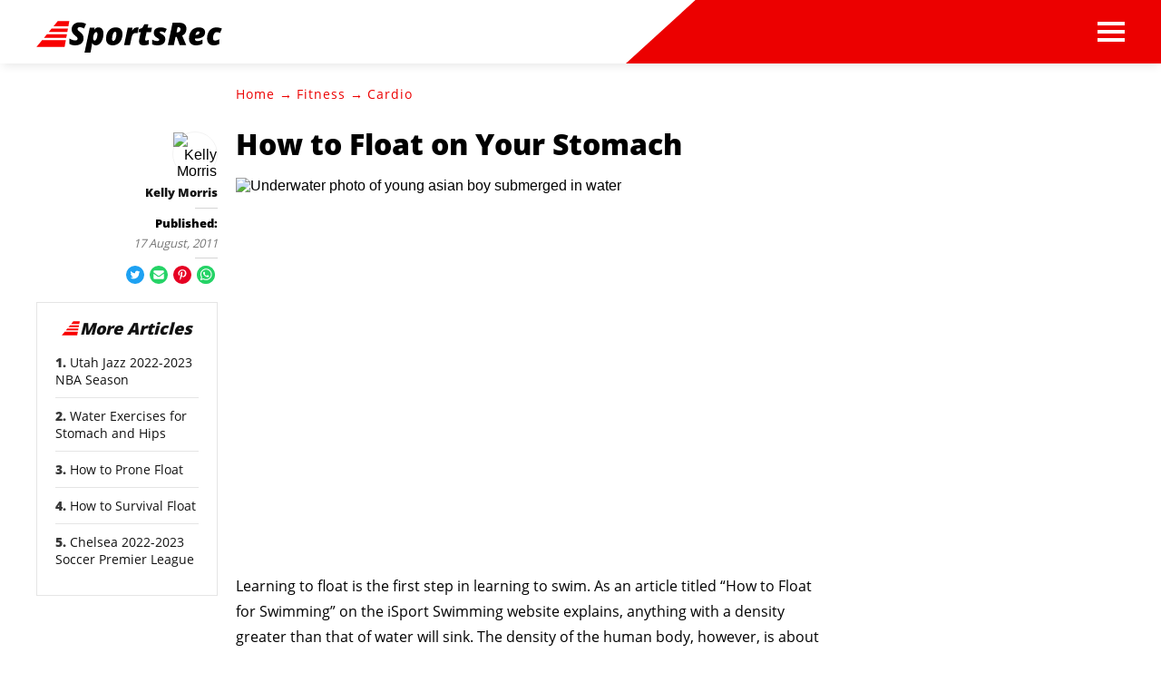

--- FILE ---
content_type: text/html; charset=utf-8
request_url: https://www.google.com/recaptcha/api2/aframe
body_size: 268
content:
<!DOCTYPE HTML><html><head><meta http-equiv="content-type" content="text/html; charset=UTF-8"></head><body><script nonce="qjPEd31IOARZFa_3-fJfKA">/** Anti-fraud and anti-abuse applications only. See google.com/recaptcha */ try{var clients={'sodar':'https://pagead2.googlesyndication.com/pagead/sodar?'};window.addEventListener("message",function(a){try{if(a.source===window.parent){var b=JSON.parse(a.data);var c=clients[b['id']];if(c){var d=document.createElement('img');d.src=c+b['params']+'&rc='+(localStorage.getItem("rc::a")?sessionStorage.getItem("rc::b"):"");window.document.body.appendChild(d);sessionStorage.setItem("rc::e",parseInt(sessionStorage.getItem("rc::e")||0)+1);localStorage.setItem("rc::h",'1762788637741');}}}catch(b){}});window.parent.postMessage("_grecaptcha_ready", "*");}catch(b){}</script></body></html>

--- FILE ---
content_type: text/css; charset=utf-8
request_url: https://www.sportsrec.com/dist/css/widget-text-with-image-rcp.css
body_size: 1242
content:
.widget-card-grid-rcp{margin:1rem 0;border-bottom:1px solid rgba(0,0,0,.1)}.widget-card-grid-rcp .rcp-header{display:block;border-top:1px solid rgba(0,0,0,.1);padding-top:1rem;margin-bottom:1rem}.widget-card-grid-rcp .cards-container{display:-webkit-box;display:-ms-flexbox;display:flex;-webkit-box-pack:justify;-ms-flex-pack:justify;justify-content:space-between;max-width:100%;overflow-x:scroll}.widget-card-grid-rcp .cards-container .container{display:block;width:calc(50% - 1rem);margin-right:1rem;padding:0 0 1rem 0;display:-webkit-box;display:-ms-flexbox;display:flex;-webkit-box-pack:justify;-ms-flex-pack:justify;justify-content:space-between;border:none;position:relative;-ms-flex-negative:0;flex-shrink:0;min-width:230px}.widget-card-grid-rcp .cards-container .container:hover{background:#fff}.widget-card-grid-rcp .cards-container .container .title{font-size:1rem;color:#000;margin:0;line-height:1.2;width:calc(66% - 1rem);font-weight:400}.widget-card-grid-rcp .cards-container .container .title:hover{color:#ec0000}.widget-card-grid-rcp .cards-container .container .title .cta{color:#ec0000;display:inline;margin-left:5px}@media(max-width:640px){.widget-card-grid-rcp .cards-container .container .title{width:calc(60% - 1rem);padding-left:0}}.widget-card-grid-rcp .cards-container .container .image-container{background-size:cover;background-position:50%;background-repeat:no-repeat;width:33%;height:70px;-webkit-box-shadow:0 2px 4px rgba(0,0,0,.1);box-shadow:0 2px 4px rgba(0,0,0,.1);border-radius:4px;background-color:#fff}@media(max-width:640px){.widget-card-grid-rcp .cards-container .container .image-container{width:40%;height:80px}}

--- FILE ---
content_type: application/javascript
request_url: https://www.sportsrec.com/dist/js/chunk-vendors.js
body_size: 99025
content:
(window["webpackJsonp"]=window["webpackJsonp"]||[]).push([["chunk-vendors"],{"00b4":function(t,e,r){"use strict";r("ac1f");var n=r("23e7"),i=r("c65b"),o=r("1626"),c=r("825a"),a=r("577e"),s=function(){var t=!1,e=/[ac]/;return e.exec=function(){return t=!0,/./.exec.apply(this,arguments)},!0===e.test("abc")&&t}(),u=/./.test;n({target:"RegExp",proto:!0,forced:!s},{test:function(t){var e=c(this),r=a(t),n=e.exec;if(!o(n))return i(u,e,r);var s=i(n,e,r);return null!==s&&(c(s),!0)}})},"00ee":function(t,e,r){"use strict";var n=r("b622"),i=n("toStringTag"),o={};o[i]="z",t.exports="[object z]"===String(o)},"01b4":function(t,e,r){"use strict";var n=function(){this.head=null,this.tail=null};n.prototype={add:function(t){var e={item:t,next:null},r=this.tail;r?r.next=e:this.head=e,this.tail=e},get:function(){var t=this.head;if(t){var e=this.head=t.next;return null===e&&(this.tail=null),t.item}}},t.exports=n},"0366":function(t,e,r){"use strict";var n=r("4625"),i=r("59ed"),o=r("40d5"),c=n(n.bind);t.exports=function(t,e){return i(t),void 0===e?t:o?c(t,e):function(){return t.apply(e,arguments)}}},"04f8":function(t,e,r){"use strict";var n=r("1212"),i=r("d039"),o=r("cfe9"),c=o.String;t.exports=!!Object.getOwnPropertySymbols&&!i((function(){var t=Symbol("symbol detection");return!c(t)||!(Object(t)instanceof Symbol)||!Symbol.sham&&n&&n<41}))},"057f":function(t,e,r){"use strict";var n=r("c6b6"),i=r("fc6a"),o=r("241c").f,c=r("f36a"),a="object"==typeof window&&window&&Object.getOwnPropertyNames?Object.getOwnPropertyNames(window):[],s=function(t){try{return o(t)}catch(e){return c(a)}};t.exports.f=function(t){return a&&"Window"===n(t)?s(t):o(i(t))}},"06c5":function(t,e,r){"use strict";r.d(e,"a",(function(){return i}));r("a630"),r("fb6a"),r("b0c0"),r("d3b7"),r("ac1f"),r("00b4"),r("25f0"),r("3ca3");var n=r("6b75");function i(t,e){if(t){if("string"==typeof t)return Object(n["a"])(t,e);var r={}.toString.call(t).slice(8,-1);return"Object"===r&&t.constructor&&(r=t.constructor.name),"Map"===r||"Set"===r?Array.from(t):"Arguments"===r||/^(?:Ui|I)nt(?:8|16|32)(?:Clamped)?Array$/.test(r)?Object(n["a"])(t,e):void 0}}},"06cf":function(t,e,r){"use strict";var n=r("83ab"),i=r("c65b"),o=r("d1e7"),c=r("5c6c"),a=r("fc6a"),s=r("a04b"),u=r("1a2d"),f=r("0cfb"),l=Object.getOwnPropertyDescriptor;e.f=n?l:function(t,e){if(t=a(t),e=s(e),f)try{return l(t,e)}catch(r){}if(u(t,e))return c(!i(o.f,t,e),t[e])}},"07fa":function(t,e,r){"use strict";var n=r("50c4");t.exports=function(t){return n(t.length)}},"0b42":function(t,e,r){"use strict";var n=r("e8b5"),i=r("68ee"),o=r("861d"),c=r("b622"),a=c("species"),s=Array;t.exports=function(t){var e;return n(t)&&(e=t.constructor,i(e)&&(e===s||n(e.prototype))?e=void 0:o(e)&&(e=e[a],null===e&&(e=void 0))),void 0===e?s:e}},"0b43":function(t,e,r){"use strict";var n=r("04f8");t.exports=n&&!!Symbol["for"]&&!!Symbol.keyFor},"0cb2":function(t,e,r){"use strict";var n=r("e330"),i=r("7b0b"),o=Math.floor,c=n("".charAt),a=n("".replace),s=n("".slice),u=/\$([$&'`]|\d{1,2}|<[^>]*>)/g,f=/\$([$&'`]|\d{1,2})/g;t.exports=function(t,e,r,n,l,h){var d=r+t.length,p=n.length,v=f;return void 0!==l&&(l=i(l),v=u),a(h,v,(function(i,a){var u;switch(c(a,0)){case"$":return"$";case"&":return t;case"`":return s(e,0,r);case"'":return s(e,d);case"<":u=l[s(a,1,-1)];break;default:var f=+a;if(0===f)return i;if(f>p){var h=o(f/10);return 0===h?i:h<=p?void 0===n[h-1]?c(a,1):n[h-1]+c(a,1):i}u=n[f-1]}return void 0===u?"":u}))}},"0cbf":function(t,e,r){"use strict";r.d(e,"a",(function(){return n}));const n=document.documentElement.clientWidth||document.body.clientWidth},"0cfb":function(t,e,r){"use strict";var n=r("83ab"),i=r("d039"),o=r("cc12");t.exports=!n&&!i((function(){return 7!==Object.defineProperty(o("div"),"a",{get:function(){return 7}}).a}))},"0d26":function(t,e,r){"use strict";var n=r("e330"),i=Error,o=n("".replace),c=function(t){return String(new i(t).stack)}("zxcasd"),a=/\n\s*at [^:]*:[^\n]*/,s=a.test(c);t.exports=function(t,e){if(s&&"string"==typeof t&&!i.prepareStackTrace)while(e--)t=o(t,a,"");return t}},"0d51":function(t,e,r){"use strict";var n=String;t.exports=function(t){try{return n(t)}catch(e){return"Object"}}},"0f33":function(t,e,r){"use strict";var n=r("cfe9"),i=r("d039"),o=n.RegExp,c=!i((function(){var t=!0;try{o(".","d")}catch(u){t=!1}var e={},r="",n=t?"dgimsy":"gimsy",i=function(t,n){Object.defineProperty(e,t,{get:function(){return r+=n,!0}})},c={dotAll:"s",global:"g",ignoreCase:"i",multiline:"m",sticky:"y"};for(var a in t&&(c.hasIndices="d"),c)i(a,c[a]);var s=Object.getOwnPropertyDescriptor(o.prototype,"flags").get.call(e);return s!==n||r!==n}));t.exports={correct:c}},"107c":function(t,e,r){"use strict";var n=r("d039"),i=r("cfe9"),o=i.RegExp;t.exports=n((function(){var t=o("(?<a>b)","g");return"b"!==t.exec("b").groups.a||"bc"!=="b".replace(t,"$<a>c")}))},1148:function(t,e,r){"use strict";var n=r("5926"),i=r("577e"),o=r("1d80"),c=RangeError;t.exports=function(t){var e=i(o(this)),r="",a=n(t);if(a<0||a===1/0)throw new c("Wrong number of repetitions");for(;a>0;(a>>>=1)&&(e+=e))1&a&&(r+=e);return r}},1212:function(t,e,r){"use strict";var n,i,o=r("cfe9"),c=r("b5db"),a=o.process,s=o.Deno,u=a&&a.versions||s&&s.version,f=u&&u.v8;f&&(n=f.split("."),i=n[0]>0&&n[0]<4?1:+(n[0]+n[1])),!i&&c&&(n=c.match(/Edge\/(\d+)/),(!n||n[1]>=74)&&(n=c.match(/Chrome\/(\d+)/),n&&(i=+n[1]))),t.exports=i},"129f":function(t,e,r){"use strict";t.exports=Object.is||function(t,e){return t===e?0!==t||1/t===1/e:t!==t&&e!==e}},"13d2":function(t,e,r){"use strict";var n=r("e330"),i=r("d039"),o=r("1626"),c=r("1a2d"),a=r("83ab"),s=r("5e77").CONFIGURABLE,u=r("8925"),f=r("69f3"),l=f.enforce,h=f.get,d=String,p=Object.defineProperty,v=n("".slice),b=n("".replace),g=n([].join),y=a&&!i((function(){return 8!==p((function(){}),"length",{value:8}).length})),m=String(String).split("String"),w=t.exports=function(t,e,r){"Symbol("===v(d(e),0,7)&&(e="["+b(d(e),/^Symbol\(([^)]*)\).*$/,"$1")+"]"),r&&r.getter&&(e="get "+e),r&&r.setter&&(e="set "+e),(!c(t,"name")||s&&t.name!==e)&&(a?p(t,"name",{value:e,configurable:!0}):t.name=e),y&&r&&c(r,"arity")&&t.length!==r.arity&&p(t,"length",{value:r.arity});try{r&&c(r,"constructor")&&r.constructor?a&&p(t,"prototype",{writable:!1}):t.prototype&&(t.prototype=void 0)}catch(i){}var n=l(t);return c(n,"source")||(n.source=g(m,"string"==typeof e?e:"")),t};Function.prototype.toString=w((function(){return o(this)&&h(this).source||u(this)}),"toString")},"14c3":function(t,e,r){"use strict";var n=r("c65b"),i=r("825a"),o=r("1626"),c=r("c6b6"),a=r("9263"),s=TypeError;t.exports=function(t,e){var r=t.exec;if(o(r)){var u=n(r,t,e);return null!==u&&i(u),u}if("RegExp"===c(t))return n(a,t,e);throw new s("RegExp#exec called on incompatible receiver")}},"14d9":function(t,e,r){"use strict";var n=r("23e7"),i=r("7b0b"),o=r("07fa"),c=r("3a34"),a=r("3511"),s=r("d039"),u=s((function(){return 4294967297!==[].push.call({length:4294967296},1)})),f=function(){try{Object.defineProperty([],"length",{writable:!1}).push()}catch(t){return t instanceof TypeError}},l=u||!f();n({target:"Array",proto:!0,arity:1,forced:l},{push:function(t){var e=i(this),r=o(e),n=arguments.length;a(r+n);for(var s=0;s<n;s++)e[r]=arguments[s],r++;return c(e,r),r}})},"14e5":function(t,e,r){"use strict";var n=r("23e7"),i=r("c65b"),o=r("59ed"),c=r("f069"),a=r("e667"),s=r("2266"),u=r("5eed");n({target:"Promise",stat:!0,forced:u},{all:function(t){var e=this,r=c.f(e),n=r.resolve,u=r.reject,f=a((function(){var r=o(e.resolve),c=[],a=0,f=1;s(t,(function(t){var o=a++,s=!1;f++,i(r,e,t).then((function(t){s||(s=!0,c[o]=t,--f||n(c))}),u)})),--f||n(c)}));return f.error&&u(f.value),r.promise}})},"157a":function(t,e,r){"use strict";var n=r("cfe9"),i=r("83ab"),o=Object.getOwnPropertyDescriptor;t.exports=function(t){if(!i)return n[t];var e=o(n,t);return e&&e.value}},"159b":function(t,e,r){"use strict";var n=r("cfe9"),i=r("fdbc"),o=r("785a"),c=r("17c2"),a=r("9112"),s=function(t){if(t&&t.forEach!==c)try{a(t,"forEach",c)}catch(e){t.forEach=c}};for(var u in i)i[u]&&s(n[u]&&n[u].prototype);s(o)},1626:function(t,e,r){"use strict";var n="object"==typeof document&&document.all;t.exports="undefined"==typeof n&&void 0!==n?function(t){return"function"==typeof t||t===n}:function(t){return"function"==typeof t}},1787:function(t,e,r){"use strict";var n=r("861d");t.exports=function(t){return n(t)||null===t}},"17c2":function(t,e,r){"use strict";var n=r("b727").forEach,i=r("a640"),o=i("forEach");t.exports=o?[].forEach:function(t){return n(this,t,arguments.length>1?arguments[1]:void 0)}},"19aa":function(t,e,r){"use strict";var n=r("3a9b"),i=TypeError;t.exports=function(t,e){if(n(e,t))return t;throw new i("Incorrect invocation")}},"1a2d":function(t,e,r){"use strict";var n=r("e330"),i=r("7b0b"),o=n({}.hasOwnProperty);t.exports=Object.hasOwn||function(t,e){return o(i(t),e)}},"1be4":function(t,e,r){"use strict";var n=r("d066");t.exports=n("document","documentElement")},"1c7e":function(t,e,r){"use strict";var n=r("b622"),i=n("iterator"),o=!1;try{var c=0,a={next:function(){return{done:!!c++}},return:function(){o=!0}};a[i]=function(){return this},Array.from(a,(function(){throw 2}))}catch(s){}t.exports=function(t,e){try{if(!e&&!o)return!1}catch(s){return!1}var r=!1;try{var n={};n[i]=function(){return{next:function(){return{done:r=!0}}}},t(n)}catch(s){}return r}},"1d80":function(t,e,r){"use strict";var n=r("7234"),i=TypeError;t.exports=function(t){if(n(t))throw new i("Can't call method on "+t);return t}},"1dde":function(t,e,r){"use strict";var n=r("d039"),i=r("b622"),o=r("1212"),c=i("species");t.exports=function(t){return o>=51||!n((function(){var e=[],r=e.constructor={};return r[c]=function(){return{foo:1}},1!==e[t](Boolean).foo}))}},2266:function(t,e,r){"use strict";var n=r("0366"),i=r("c65b"),o=r("825a"),c=r("0d51"),a=r("e95a"),s=r("07fa"),u=r("3a9b"),f=r("9a1f"),l=r("35a1"),h=r("2a62"),d=TypeError,p=function(t,e){this.stopped=t,this.result=e},v=p.prototype;t.exports=function(t,e,r){var b,g,y,m,w,x,S,E=r&&r.that,O=!(!r||!r.AS_ENTRIES),R=!(!r||!r.IS_RECORD),P=!(!r||!r.IS_ITERATOR),T=!(!r||!r.INTERRUPTED),I=n(e,E),k=function(t){return b&&h(b,"normal"),new p(!0,t)},L=function(t){return O?(o(t),T?I(t[0],t[1],k):I(t[0],t[1])):T?I(t,k):I(t)};if(R)b=t.iterator;else if(P)b=t;else{if(g=l(t),!g)throw new d(c(t)+" is not iterable");if(a(g)){for(y=0,m=s(t);m>y;y++)if(w=L(t[y]),w&&u(v,w))return w;return new p(!1)}b=f(t,g)}x=R?t.next:b.next;while(!(S=i(x,b)).done){try{w=L(S.value)}catch(j){h(b,"throw",j)}if("object"==typeof w&&w&&u(v,w))return w}return new p(!1)}},"23cb":function(t,e,r){"use strict";var n=r("5926"),i=Math.max,o=Math.min;t.exports=function(t,e){var r=n(t);return r<0?i(r+e,0):o(r,e)}},"23e7":function(t,e,r){"use strict";var n=r("cfe9"),i=r("06cf").f,o=r("9112"),c=r("cb2d"),a=r("6374"),s=r("e893"),u=r("94ca");t.exports=function(t,e){var r,f,l,h,d,p,v=t.target,b=t.global,g=t.stat;if(f=b?n:g?n[v]||a(v,{}):n[v]&&n[v].prototype,f)for(l in e){if(d=e[l],t.dontCallGetSet?(p=i(f,l),h=p&&p.value):h=f[l],r=u(b?l:v+(g?".":"#")+l,t.forced),!r&&void 0!==h){if(typeof d==typeof h)continue;s(d,h)}(t.sham||h&&h.sham)&&o(d,"sham",!0),c(f,l,d,t)}}},"241c":function(t,e,r){"use strict";var n=r("ca84"),i=r("7839"),o=i.concat("length","prototype");e.f=Object.getOwnPropertyNames||function(t){return n(t,o)}},"25f0":function(t,e,r){"use strict";var n=r("5e77").PROPER,i=r("cb2d"),o=r("825a"),c=r("577e"),a=r("d039"),s=r("90d8"),u="toString",f=RegExp.prototype,l=f[u],h=a((function(){return"/a/b"!==l.call({source:"a",flags:"b"})})),d=n&&l.name!==u;(h||d)&&i(f,u,(function(){var t=o(this),e=c(t.source),r=c(s(t));return"/"+e+"/"+r}),{unsafe:!0})},2626:function(t,e,r){"use strict";var n=r("d066"),i=r("edd0"),o=r("b622"),c=r("83ab"),a=o("species");t.exports=function(t){var e=n(t);c&&e&&!e[a]&&i(e,a,{configurable:!0,get:function(){return this}})}},"271a":function(t,e,r){"use strict";var n=r("cb2d"),i=r("e330"),o=r("577e"),c=r("d6d6"),a=URLSearchParams,s=a.prototype,u=i(s.getAll),f=i(s.has),l=new a("a=1");!l.has("a",2)&&l.has("a",void 0)||n(s,"has",(function(t){var e=arguments.length,r=e<2?void 0:arguments[1];if(e&&void 0===r)return f(this,t);var n=u(this,t);c(e,1);var i=o(r),a=0;while(a<n.length)if(n[a++]===i)return!0;return!1}),{enumerable:!0,unsafe:!0})},2909:function(t,e,r){"use strict";r.d(e,"a",(function(){return s}));var n=r("6b75");function i(t){if(Array.isArray(t))return Object(n["a"])(t)}r("a4d3"),r("e01a"),r("d28b"),r("a630"),r("d3b7"),r("3ca3"),r("ddb0");function o(t){if("undefined"!=typeof Symbol&&null!=t[Symbol.iterator]||null!=t["@@iterator"])return Array.from(t)}var c=r("06c5");r("d9e2");function a(){throw new TypeError("Invalid attempt to spread non-iterable instance.\nIn order to be iterable, non-array objects must have a [Symbol.iterator]() method.")}function s(t){return i(t)||o(t)||Object(c["a"])(t)||a()}},"2a62":function(t,e,r){"use strict";var n=r("c65b"),i=r("825a"),o=r("dc4a");t.exports=function(t,e,r){var c,a;i(t);try{if(c=o(t,"return"),!c){if("throw"===e)throw r;return r}c=n(c,t)}catch(s){a=!0,c=s}if("throw"===e)throw r;if(a)throw c;return i(c),r}},"2b3d":function(t,e,r){"use strict";r("4002")},"2ba4":function(t,e,r){"use strict";var n=r("40d5"),i=Function.prototype,o=i.apply,c=i.call;t.exports="object"==typeof Reflect&&Reflect.apply||(n?c.bind(o):function(){return c.apply(o,arguments)})},"2cf4":function(t,e,r){"use strict";var n,i,o,c,a=r("cfe9"),s=r("2ba4"),u=r("0366"),f=r("1626"),l=r("1a2d"),h=r("d039"),d=r("1be4"),p=r("f36a"),v=r("cc12"),b=r("d6d6"),g=r("52c8"),y=r("9adc"),m=a.setImmediate,w=a.clearImmediate,x=a.process,S=a.Dispatch,E=a.Function,O=a.MessageChannel,R=a.String,P=0,T={},I="onreadystatechange";h((function(){n=a.location}));var k=function(t){if(l(T,t)){var e=T[t];delete T[t],e()}},L=function(t){return function(){k(t)}},j=function(t){k(t.data)},A=function(t){a.postMessage(R(t),n.protocol+"//"+n.host)};m&&w||(m=function(t){b(arguments.length,1);var e=f(t)?t:E(t),r=p(arguments,1);return T[++P]=function(){s(e,void 0,r)},i(P),P},w=function(t){delete T[t]},y?i=function(t){x.nextTick(L(t))}:S&&S.now?i=function(t){S.now(L(t))}:O&&!g?(o=new O,c=o.port2,o.port1.onmessage=j,i=u(c.postMessage,c)):a.addEventListener&&f(a.postMessage)&&!a.importScripts&&n&&"file:"!==n.protocol&&!h(A)?(i=A,a.addEventListener("message",j,!1)):i=I in v("script")?function(t){d.appendChild(v("script"))[I]=function(){d.removeChild(this),k(t)}}:function(t){setTimeout(L(t),0)}),t.exports={set:m,clear:w}},3511:function(t,e,r){"use strict";var n=TypeError,i=9007199254740991;t.exports=function(t){if(t>i)throw n("Maximum allowed index exceeded");return t}},3529:function(t,e,r){"use strict";var n=r("23e7"),i=r("c65b"),o=r("59ed"),c=r("f069"),a=r("e667"),s=r("2266"),u=r("5eed");n({target:"Promise",stat:!0,forced:u},{race:function(t){var e=this,r=c.f(e),n=r.reject,u=a((function(){var c=o(e.resolve);s(t,(function(t){i(c,e,t).then(r.resolve,n)}))}));return u.error&&n(u.value),r.promise}})},"35a1":function(t,e,r){"use strict";var n=r("f5df"),i=r("dc4a"),o=r("7234"),c=r("3f8c"),a=r("b622"),s=a("iterator");t.exports=function(t){if(!o(t))return i(t,s)||i(t,"@@iterator")||c[n(t)]}},"37e8":function(t,e,r){"use strict";var n=r("83ab"),i=r("aed9"),o=r("9bf2"),c=r("825a"),a=r("fc6a"),s=r("df75");e.f=n&&!i?Object.defineProperties:function(t,e){c(t);var r,n=a(e),i=s(e),u=i.length,f=0;while(u>f)o.f(t,r=i[f++],n[r]);return t}},"3a34":function(t,e,r){"use strict";var n=r("83ab"),i=r("e8b5"),o=TypeError,c=Object.getOwnPropertyDescriptor,a=n&&!function(){if(void 0!==this)return!0;try{Object.defineProperty([],"length",{writable:!1}).length=1}catch(t){return t instanceof TypeError}}();t.exports=a?function(t,e){if(i(t)&&!c(t,"length").writable)throw new o("Cannot set read only .length");return t.length=e}:function(t,e){return t.length=e}},"3a9b":function(t,e,r){"use strict";var n=r("e330");t.exports=n({}.isPrototypeOf)},"3bbe":function(t,e,r){"use strict";var n=r("1787"),i=String,o=TypeError;t.exports=function(t){if(n(t))return t;throw new o("Can't set "+i(t)+" as a prototype")}},"3ca3":function(t,e,r){"use strict";var n=r("6547").charAt,i=r("577e"),o=r("69f3"),c=r("c6d2"),a=r("4754"),s="String Iterator",u=o.set,f=o.getterFor(s);c(String,"String",(function(t){u(this,{type:s,string:i(t),index:0})}),(function(){var t,e=f(this),r=e.string,i=e.index;return i>=r.length?a(void 0,!0):(t=n(r,i),e.index+=t.length,a(t,!1))}))},"3f8c":function(t,e,r){"use strict";t.exports={}},4002:function(t,e,r){"use strict";r("3ca3");var n,i=r("23e7"),o=r("83ab"),c=r("f354"),a=r("cfe9"),s=r("0366"),u=r("e330"),f=r("cb2d"),l=r("edd0"),h=r("19aa"),d=r("1a2d"),p=r("60da"),v=r("4df4"),b=r("f36a"),g=r("6547").codeAt,y=r("5fb2"),m=r("577e"),w=r("d44e"),x=r("d6d6"),S=r("5352"),E=r("69f3"),O=E.set,R=E.getterFor("URL"),P=S.URLSearchParams,T=S.getState,I=a.URL,k=a.TypeError,L=a.parseInt,j=Math.floor,A=Math.pow,C=u("".charAt),N=u(/./.exec),U=u([].join),H=u(1.1.toString),_=u([].pop),D=u([].push),F=u("".replace),M=u([].shift),B=u("".split),q=u("".slice),$=u("".toLowerCase),z=u([].unshift),W="Invalid authority",G="Invalid scheme",V="Invalid host",J="Invalid port",Y=/[a-z]/i,K=/[\d+-.a-z]/i,X=/\d/,Q=/^0x/i,Z=/^[0-7]+$/,tt=/^\d+$/,et=/^[\da-f]+$/i,rt=/[\0\t\n\r #%/:<>?@[\\\]^|]/,nt=/[\0\t\n\r #/:<>?@[\\\]^|]/,it=/^[\u0000-\u0020]+/,ot=/(^|[^\u0000-\u0020])[\u0000-\u0020]+$/,ct=/[\t\n\r]/g,at=function(t){var e,r,n,i,o,c,a,s=B(t,".");if(s.length&&""===s[s.length-1]&&s.length--,e=s.length,e>4)return t;for(r=[],n=0;n<e;n++){if(i=s[n],""===i)return t;if(o=10,i.length>1&&"0"===C(i,0)&&(o=N(Q,i)?16:8,i=q(i,8===o?1:2)),""===i)c=0;else{if(!N(10===o?tt:8===o?Z:et,i))return t;c=L(i,o)}D(r,c)}for(n=0;n<e;n++)if(c=r[n],n===e-1){if(c>=A(256,5-e))return null}else if(c>255)return null;for(a=_(r),n=0;n<r.length;n++)a+=r[n]*A(256,3-n);return a},st=function(t){var e,r,n,i,o,c,a,s=[0,0,0,0,0,0,0,0],u=0,f=null,l=0,h=function(){return C(t,l)};if(":"===h()){if(":"!==C(t,1))return;l+=2,u++,f=u}while(h()){if(8===u)return;if(":"!==h()){e=r=0;while(r<4&&N(et,h()))e=16*e+L(h(),16),l++,r++;if("."===h()){if(0===r)return;if(l-=r,u>6)return;n=0;while(h()){if(i=null,n>0){if(!("."===h()&&n<4))return;l++}if(!N(X,h()))return;while(N(X,h())){if(o=L(h(),10),null===i)i=o;else{if(0===i)return;i=10*i+o}if(i>255)return;l++}s[u]=256*s[u]+i,n++,2!==n&&4!==n||u++}if(4!==n)return;break}if(":"===h()){if(l++,!h())return}else if(h())return;s[u++]=e}else{if(null!==f)return;l++,u++,f=u}}if(null!==f){c=u-f,u=7;while(0!==u&&c>0)a=s[u],s[u--]=s[f+c-1],s[f+--c]=a}else if(8!==u)return;return s},ut=function(t){for(var e=null,r=1,n=null,i=0,o=0;o<8;o++)0!==t[o]?(i>r&&(e=n,r=i),n=null,i=0):(null===n&&(n=o),++i);return i>r?n:e},ft=function(t){var e,r,n,i;if("number"==typeof t){for(e=[],r=0;r<4;r++)z(e,t%256),t=j(t/256);return U(e,".")}if("object"==typeof t){for(e="",n=ut(t),r=0;r<8;r++)i&&0===t[r]||(i&&(i=!1),n===r?(e+=r?":":"::",i=!0):(e+=H(t[r],16),r<7&&(e+=":")));return"["+e+"]"}return t},lt={},ht=p({},lt,{" ":1,'"':1,"<":1,">":1,"`":1}),dt=p({},ht,{"#":1,"?":1,"{":1,"}":1}),pt=p({},dt,{"/":1,":":1,";":1,"=":1,"@":1,"[":1,"\\":1,"]":1,"^":1,"|":1}),vt=function(t,e){var r=g(t,0);return r>32&&r<127&&!d(e,t)?t:encodeURIComponent(t)},bt={ftp:21,file:null,http:80,https:443,ws:80,wss:443},gt=function(t,e){var r;return 2===t.length&&N(Y,C(t,0))&&(":"===(r=C(t,1))||!e&&"|"===r)},yt=function(t){var e;return t.length>1&&gt(q(t,0,2))&&(2===t.length||"/"===(e=C(t,2))||"\\"===e||"?"===e||"#"===e)},mt=function(t){return"."===t||"%2e"===$(t)},wt=function(t){return t=$(t),".."===t||"%2e."===t||".%2e"===t||"%2e%2e"===t},xt={},St={},Et={},Ot={},Rt={},Pt={},Tt={},It={},kt={},Lt={},jt={},At={},Ct={},Nt={},Ut={},Ht={},_t={},Dt={},Ft={},Mt={},Bt={},qt=function(t,e,r){var n,i,o,c=m(t);if(e){if(i=this.parse(c),i)throw new k(i);this.searchParams=null}else{if(void 0!==r&&(n=new qt(r,!0)),i=this.parse(c,null,n),i)throw new k(i);o=T(new P),o.bindURL(this),this.searchParams=o}};qt.prototype={type:"URL",parse:function(t,e,r){var i,o,c,a,s=this,u=e||xt,f=0,l="",h=!1,p=!1,g=!1;t=m(t),e||(s.scheme="",s.username="",s.password="",s.host=null,s.port=null,s.path=[],s.query=null,s.fragment=null,s.cannotBeABaseURL=!1,t=F(t,it,""),t=F(t,ot,"$1")),t=F(t,ct,""),i=v(t);while(f<=i.length){switch(o=i[f],u){case xt:if(!o||!N(Y,o)){if(e)return G;u=Et;continue}l+=$(o),u=St;break;case St:if(o&&(N(K,o)||"+"===o||"-"===o||"."===o))l+=$(o);else{if(":"!==o){if(e)return G;l="",u=Et,f=0;continue}if(e&&(s.isSpecial()!==d(bt,l)||"file"===l&&(s.includesCredentials()||null!==s.port)||"file"===s.scheme&&!s.host))return;if(s.scheme=l,e)return void(s.isSpecial()&&bt[s.scheme]===s.port&&(s.port=null));l="","file"===s.scheme?u=Nt:s.isSpecial()&&r&&r.scheme===s.scheme?u=Ot:s.isSpecial()?u=It:"/"===i[f+1]?(u=Rt,f++):(s.cannotBeABaseURL=!0,D(s.path,""),u=Ft)}break;case Et:if(!r||r.cannotBeABaseURL&&"#"!==o)return G;if(r.cannotBeABaseURL&&"#"===o){s.scheme=r.scheme,s.path=b(r.path),s.query=r.query,s.fragment="",s.cannotBeABaseURL=!0,u=Bt;break}u="file"===r.scheme?Nt:Pt;continue;case Ot:if("/"!==o||"/"!==i[f+1]){u=Pt;continue}u=kt,f++;break;case Rt:if("/"===o){u=Lt;break}u=Dt;continue;case Pt:if(s.scheme=r.scheme,o===n)s.username=r.username,s.password=r.password,s.host=r.host,s.port=r.port,s.path=b(r.path),s.query=r.query;else if("/"===o||"\\"===o&&s.isSpecial())u=Tt;else if("?"===o)s.username=r.username,s.password=r.password,s.host=r.host,s.port=r.port,s.path=b(r.path),s.query="",u=Mt;else{if("#"!==o){s.username=r.username,s.password=r.password,s.host=r.host,s.port=r.port,s.path=b(r.path),s.path.length--,u=Dt;continue}s.username=r.username,s.password=r.password,s.host=r.host,s.port=r.port,s.path=b(r.path),s.query=r.query,s.fragment="",u=Bt}break;case Tt:if(!s.isSpecial()||"/"!==o&&"\\"!==o){if("/"!==o){s.username=r.username,s.password=r.password,s.host=r.host,s.port=r.port,u=Dt;continue}u=Lt}else u=kt;break;case It:if(u=kt,"/"!==o||"/"!==C(l,f+1))continue;f++;break;case kt:if("/"!==o&&"\\"!==o){u=Lt;continue}break;case Lt:if("@"===o){h&&(l="%40"+l),h=!0,c=v(l);for(var y=0;y<c.length;y++){var w=c[y];if(":"!==w||g){var x=vt(w,pt);g?s.password+=x:s.username+=x}else g=!0}l=""}else if(o===n||"/"===o||"?"===o||"#"===o||"\\"===o&&s.isSpecial()){if(h&&""===l)return W;f-=v(l).length+1,l="",u=jt}else l+=o;break;case jt:case At:if(e&&"file"===s.scheme){u=Ht;continue}if(":"!==o||p){if(o===n||"/"===o||"?"===o||"#"===o||"\\"===o&&s.isSpecial()){if(s.isSpecial()&&""===l)return V;if(e&&""===l&&(s.includesCredentials()||null!==s.port))return;if(a=s.parseHost(l),a)return a;if(l="",u=_t,e)return;continue}"["===o?p=!0:"]"===o&&(p=!1),l+=o}else{if(""===l)return V;if(a=s.parseHost(l),a)return a;if(l="",u=Ct,e===At)return}break;case Ct:if(!N(X,o)){if(o===n||"/"===o||"?"===o||"#"===o||"\\"===o&&s.isSpecial()||e){if(""!==l){var S=L(l,10);if(S>65535)return J;s.port=s.isSpecial()&&S===bt[s.scheme]?null:S,l=""}if(e)return;u=_t;continue}return J}l+=o;break;case Nt:if(s.scheme="file","/"===o||"\\"===o)u=Ut;else{if(!r||"file"!==r.scheme){u=Dt;continue}switch(o){case n:s.host=r.host,s.path=b(r.path),s.query=r.query;break;case"?":s.host=r.host,s.path=b(r.path),s.query="",u=Mt;break;case"#":s.host=r.host,s.path=b(r.path),s.query=r.query,s.fragment="",u=Bt;break;default:yt(U(b(i,f),""))||(s.host=r.host,s.path=b(r.path),s.shortenPath()),u=Dt;continue}}break;case Ut:if("/"===o||"\\"===o){u=Ht;break}r&&"file"===r.scheme&&!yt(U(b(i,f),""))&&(gt(r.path[0],!0)?D(s.path,r.path[0]):s.host=r.host),u=Dt;continue;case Ht:if(o===n||"/"===o||"\\"===o||"?"===o||"#"===o){if(!e&&gt(l))u=Dt;else if(""===l){if(s.host="",e)return;u=_t}else{if(a=s.parseHost(l),a)return a;if("localhost"===s.host&&(s.host=""),e)return;l="",u=_t}continue}l+=o;break;case _t:if(s.isSpecial()){if(u=Dt,"/"!==o&&"\\"!==o)continue}else if(e||"?"!==o)if(e||"#"!==o){if(o!==n&&(u=Dt,"/"!==o))continue}else s.fragment="",u=Bt;else s.query="",u=Mt;break;case Dt:if(o===n||"/"===o||"\\"===o&&s.isSpecial()||!e&&("?"===o||"#"===o)){if(wt(l)?(s.shortenPath(),"/"===o||"\\"===o&&s.isSpecial()||D(s.path,"")):mt(l)?"/"===o||"\\"===o&&s.isSpecial()||D(s.path,""):("file"===s.scheme&&!s.path.length&&gt(l)&&(s.host&&(s.host=""),l=C(l,0)+":"),D(s.path,l)),l="","file"===s.scheme&&(o===n||"?"===o||"#"===o))while(s.path.length>1&&""===s.path[0])M(s.path);"?"===o?(s.query="",u=Mt):"#"===o&&(s.fragment="",u=Bt)}else l+=vt(o,dt);break;case Ft:"?"===o?(s.query="",u=Mt):"#"===o?(s.fragment="",u=Bt):o!==n&&(s.path[0]+=vt(o,lt));break;case Mt:e||"#"!==o?o!==n&&("'"===o&&s.isSpecial()?s.query+="%27":s.query+="#"===o?"%23":vt(o,lt)):(s.fragment="",u=Bt);break;case Bt:o!==n&&(s.fragment+=vt(o,ht));break}f++}},parseHost:function(t){var e,r,n;if("["===C(t,0)){if("]"!==C(t,t.length-1))return V;if(e=st(q(t,1,-1)),!e)return V;this.host=e}else if(this.isSpecial()){if(t=y(t),N(rt,t))return V;if(e=at(t),null===e)return V;this.host=e}else{if(N(nt,t))return V;for(e="",r=v(t),n=0;n<r.length;n++)e+=vt(r[n],lt);this.host=e}},cannotHaveUsernamePasswordPort:function(){return!this.host||this.cannotBeABaseURL||"file"===this.scheme},includesCredentials:function(){return""!==this.username||""!==this.password},isSpecial:function(){return d(bt,this.scheme)},shortenPath:function(){var t=this.path,e=t.length;!e||"file"===this.scheme&&1===e&&gt(t[0],!0)||t.length--},serialize:function(){var t=this,e=t.scheme,r=t.username,n=t.password,i=t.host,o=t.port,c=t.path,a=t.query,s=t.fragment,u=e+":";return null!==i?(u+="//",t.includesCredentials()&&(u+=r+(n?":"+n:"")+"@"),u+=ft(i),null!==o&&(u+=":"+o)):"file"===e&&(u+="//"),u+=t.cannotBeABaseURL?c[0]:c.length?"/"+U(c,"/"):"",null!==a&&(u+="?"+a),null!==s&&(u+="#"+s),u},setHref:function(t){var e=this.parse(t);if(e)throw new k(e);this.searchParams.update()},getOrigin:function(){var t=this.scheme,e=this.port;if("blob"===t)try{return new $t(t.path[0]).origin}catch(r){return"null"}return"file"!==t&&this.isSpecial()?t+"://"+ft(this.host)+(null!==e?":"+e:""):"null"},getProtocol:function(){return this.scheme+":"},setProtocol:function(t){this.parse(m(t)+":",xt)},getUsername:function(){return this.username},setUsername:function(t){var e=v(m(t));if(!this.cannotHaveUsernamePasswordPort()){this.username="";for(var r=0;r<e.length;r++)this.username+=vt(e[r],pt)}},getPassword:function(){return this.password},setPassword:function(t){var e=v(m(t));if(!this.cannotHaveUsernamePasswordPort()){this.password="";for(var r=0;r<e.length;r++)this.password+=vt(e[r],pt)}},getHost:function(){var t=this.host,e=this.port;return null===t?"":null===e?ft(t):ft(t)+":"+e},setHost:function(t){this.cannotBeABaseURL||this.parse(t,jt)},getHostname:function(){var t=this.host;return null===t?"":ft(t)},setHostname:function(t){this.cannotBeABaseURL||this.parse(t,At)},getPort:function(){var t=this.port;return null===t?"":m(t)},setPort:function(t){this.cannotHaveUsernamePasswordPort()||(t=m(t),""===t?this.port=null:this.parse(t,Ct))},getPathname:function(){var t=this.path;return this.cannotBeABaseURL?t[0]:t.length?"/"+U(t,"/"):""},setPathname:function(t){this.cannotBeABaseURL||(this.path=[],this.parse(t,_t))},getSearch:function(){var t=this.query;return t?"?"+t:""},setSearch:function(t){t=m(t),""===t?this.query=null:("?"===C(t,0)&&(t=q(t,1)),this.query="",this.parse(t,Mt)),this.searchParams.update()},getSearchParams:function(){return this.searchParams.facade},getHash:function(){var t=this.fragment;return t?"#"+t:""},setHash:function(t){t=m(t),""!==t?("#"===C(t,0)&&(t=q(t,1)),this.fragment="",this.parse(t,Bt)):this.fragment=null},update:function(){this.query=this.searchParams.serialize()||null}};var $t=function(t){var e=h(this,zt),r=x(arguments.length,1)>1?arguments[1]:void 0,n=O(e,new qt(t,!1,r));o||(e.href=n.serialize(),e.origin=n.getOrigin(),e.protocol=n.getProtocol(),e.username=n.getUsername(),e.password=n.getPassword(),e.host=n.getHost(),e.hostname=n.getHostname(),e.port=n.getPort(),e.pathname=n.getPathname(),e.search=n.getSearch(),e.searchParams=n.getSearchParams(),e.hash=n.getHash())},zt=$t.prototype,Wt=function(t,e){return{get:function(){return R(this)[t]()},set:e&&function(t){return R(this)[e](t)},configurable:!0,enumerable:!0}};if(o&&(l(zt,"href",Wt("serialize","setHref")),l(zt,"origin",Wt("getOrigin")),l(zt,"protocol",Wt("getProtocol","setProtocol")),l(zt,"username",Wt("getUsername","setUsername")),l(zt,"password",Wt("getPassword","setPassword")),l(zt,"host",Wt("getHost","setHost")),l(zt,"hostname",Wt("getHostname","setHostname")),l(zt,"port",Wt("getPort","setPort")),l(zt,"pathname",Wt("getPathname","setPathname")),l(zt,"search",Wt("getSearch","setSearch")),l(zt,"searchParams",Wt("getSearchParams")),l(zt,"hash",Wt("getHash","setHash"))),f(zt,"toJSON",(function(){return R(this).serialize()}),{enumerable:!0}),f(zt,"toString",(function(){return R(this).serialize()}),{enumerable:!0}),I){var Gt=I.createObjectURL,Vt=I.revokeObjectURL;Gt&&f($t,"createObjectURL",s(Gt,I)),Vt&&f($t,"revokeObjectURL",s(Vt,I))}w($t,"URL"),i({global:!0,constructor:!0,forced:!c,sham:!o},{URL:$t})},"408a":function(t,e,r){"use strict";var n=r("e330");t.exports=n(1.1.valueOf)},"40d5":function(t,e,r){"use strict";var n=r("d039");t.exports=!n((function(){var t=function(){}.bind();return"function"!=typeof t||t.hasOwnProperty("prototype")}))},"428f":function(t,e,r){"use strict";var n=r("cfe9");t.exports=n},"44ad":function(t,e,r){"use strict";var n=r("e330"),i=r("d039"),o=r("c6b6"),c=Object,a=n("".split);t.exports=i((function(){return!c("z").propertyIsEnumerable(0)}))?function(t){return"String"===o(t)?a(t,""):c(t)}:c},"44d2":function(t,e,r){"use strict";var n=r("b622"),i=r("7c73"),o=r("9bf2").f,c=n("unscopables"),a=Array.prototype;void 0===a[c]&&o(a,c,{configurable:!0,value:i(null)}),t.exports=function(t){a[c][t]=!0}},"44de":function(t,e,r){"use strict";t.exports=function(t,e){try{1===arguments.length?console.error(t):console.error(t,e)}catch(r){}}},4625:function(t,e,r){"use strict";var n=r("c6b6"),i=r("e330");t.exports=function(t){if("Function"===n(t))return i(t)}},"46c4":function(t,e,r){"use strict";t.exports=function(t){return{iterator:t,next:t.next,done:!1}}},4738:function(t,e,r){"use strict";var n=r("cfe9"),i=r("d256"),o=r("1626"),c=r("94ca"),a=r("8925"),s=r("b622"),u=r("8558"),f=r("c430"),l=r("1212"),h=i&&i.prototype,d=s("species"),p=!1,v=o(n.PromiseRejectionEvent),b=c("Promise",(function(){var t=a(i),e=t!==String(i);if(!e&&66===l)return!0;if(f&&(!h["catch"]||!h["finally"]))return!0;if(!l||l<51||!/native code/.test(t)){var r=new i((function(t){t(1)})),n=function(t){t((function(){}),(function(){}))},o=r.constructor={};if(o[d]=n,p=r.then((function(){}))instanceof n,!p)return!0}return!e&&("BROWSER"===u||"DENO"===u)&&!v}));t.exports={CONSTRUCTOR:b,REJECTION_EVENT:v,SUBCLASSING:p}},4754:function(t,e,r){"use strict";t.exports=function(t,e){return{value:t,done:e}}},4840:function(t,e,r){"use strict";var n=r("825a"),i=r("5087"),o=r("7234"),c=r("b622"),a=c("species");t.exports=function(t,e){var r,c=n(t).constructor;return void 0===c||o(r=n(c)[a])?e:i(r)}},"485a":function(t,e,r){"use strict";var n=r("c65b"),i=r("1626"),o=r("861d"),c=TypeError;t.exports=function(t,e){var r,a;if("string"===e&&i(r=t.toString)&&!o(a=n(r,t)))return a;if(i(r=t.valueOf)&&!o(a=n(r,t)))return a;if("string"!==e&&i(r=t.toString)&&!o(a=n(r,t)))return a;throw new c("Can't convert object to primitive value")}},"4d64":function(t,e,r){"use strict";var n=r("fc6a"),i=r("23cb"),o=r("07fa"),c=function(t){return function(e,r,c){var a=n(e),s=o(a);if(0===s)return!t&&-1;var u,f=i(c,s);if(t&&r!==r){while(s>f)if(u=a[f++],u!==u)return!0}else for(;s>f;f++)if((t||f in a)&&a[f]===r)return t||f||0;return!t&&-1}};t.exports={includes:c(!0),indexOf:c(!1)}},"4df4":function(t,e,r){"use strict";var n=r("0366"),i=r("c65b"),o=r("7b0b"),c=r("9bdd"),a=r("e95a"),s=r("68ee"),u=r("07fa"),f=r("8418"),l=r("9a1f"),h=r("35a1"),d=Array;t.exports=function(t){var e=o(t),r=s(this),p=arguments.length,v=p>1?arguments[1]:void 0,b=void 0!==v;b&&(v=n(v,p>2?arguments[2]:void 0));var g,y,m,w,x,S,E=h(e),O=0;if(!E||this===d&&a(E))for(g=u(e),y=r?new this(g):d(g);g>O;O++)S=b?v(e[O],O):e[O],f(y,O,S);else for(y=r?new this:[],w=l(e,E),x=w.next;!(m=i(x,w)).done;O++)S=b?c(w,v,[m.value,O],!0):m.value,f(y,O,S);return y.length=O,y}},5087:function(t,e,r){"use strict";var n=r("68ee"),i=r("0d51"),o=TypeError;t.exports=function(t){if(n(t))return t;throw new o(i(t)+" is not a constructor")}},"50c4":function(t,e,r){"use strict";var n=r("5926"),i=Math.min;t.exports=function(t){var e=n(t);return e>0?i(e,9007199254740991):0}},"51eb":function(t,e,r){"use strict";var n=r("825a"),i=r("485a"),o=TypeError;t.exports=function(t){if(n(this),"string"===t||"default"===t)t="string";else if("number"!==t)throw new o("Incorrect hint");return i(this,t)}},"52c8":function(t,e,r){"use strict";var n=r("b5db");t.exports=/(?:ipad|iphone|ipod).*applewebkit/i.test(n)},5319:function(t,e,r){"use strict";var n=r("2ba4"),i=r("c65b"),o=r("e330"),c=r("d784"),a=r("d039"),s=r("825a"),u=r("1626"),f=r("861d"),l=r("5926"),h=r("50c4"),d=r("577e"),p=r("1d80"),v=r("8aa5"),b=r("dc4a"),g=r("0cb2"),y=r("90d8"),m=r("14c3"),w=r("b622"),x=w("replace"),S=Math.max,E=Math.min,O=o([].concat),R=o([].push),P=o("".indexOf),T=o("".slice),I=function(t){return void 0===t?t:String(t)},k=function(){return"$0"==="a".replace(/./,"$0")}(),L=function(){return!!/./[x]&&""===/./[x]("a","$0")}(),j=!a((function(){var t=/./;return t.exec=function(){var t=[];return t.groups={a:"7"},t},"7"!=="".replace(t,"$<a>")}));c("replace",(function(t,e,r){var o=L?"$":"$0";return[function(t,r){var n=p(this),o=f(t)?b(t,x):void 0;return o?i(o,t,n,r):i(e,d(n),t,r)},function(t,i){var c=s(this),a=d(t);if("string"==typeof i&&-1===P(i,o)&&-1===P(i,"$<")){var f=r(e,c,a,i);if(f.done)return f.value}var p=u(i);p||(i=d(i));var b,w=d(y(c)),x=-1!==P(w,"g");x&&(b=-1!==P(w,"u"),c.lastIndex=0);var k,L=[];while(1){if(k=m(c,a),null===k)break;if(R(L,k),!x)break;var j=d(k[0]);""===j&&(c.lastIndex=v(a,h(c.lastIndex),b))}for(var A="",C=0,N=0;N<L.length;N++){k=L[N];for(var U,H=d(k[0]),_=S(E(l(k.index),a.length),0),D=[],F=1;F<k.length;F++)R(D,I(k[F]));var M=k.groups;if(p){var B=O([H],D,_,a);void 0!==M&&R(B,M),U=d(n(i,void 0,B))}else U=g(H,a,_,D,M,i);_>=C&&(A+=T(a,C,_)+U,C=_+H.length)}return A+T(a,C)}]}),!j||!k||L)},5352:function(t,e,r){"use strict";r("e260"),r("f6d6");var n=r("23e7"),i=r("cfe9"),o=r("157a"),c=r("d066"),a=r("c65b"),s=r("e330"),u=r("83ab"),f=r("f354"),l=r("cb2d"),h=r("edd0"),d=r("6964"),p=r("d44e"),v=r("dcc3"),b=r("69f3"),g=r("19aa"),y=r("1626"),m=r("1a2d"),w=r("0366"),x=r("f5df"),S=r("825a"),E=r("861d"),O=r("577e"),R=r("7c73"),P=r("5c6c"),T=r("9a1f"),I=r("35a1"),k=r("4754"),L=r("d6d6"),j=r("b622"),A=r("addb"),C=j("iterator"),N="URLSearchParams",U=N+"Iterator",H=b.set,_=b.getterFor(N),D=b.getterFor(U),F=o("fetch"),M=o("Request"),B=o("Headers"),q=M&&M.prototype,$=B&&B.prototype,z=i.TypeError,W=i.encodeURIComponent,G=String.fromCharCode,V=c("String","fromCodePoint"),J=parseInt,Y=s("".charAt),K=s([].join),X=s([].push),Q=s("".replace),Z=s([].shift),tt=s([].splice),et=s("".split),rt=s("".slice),nt=s(/./.exec),it=/\+/g,ot="�",ct=/^[0-9a-f]+$/i,at=function(t,e){var r=rt(t,e,e+2);return nt(ct,r)?J(r,16):NaN},st=function(t){for(var e=0,r=128;r>0&&0!==(t&r);r>>=1)e++;return e},ut=function(t){var e=null;switch(t.length){case 1:e=t[0];break;case 2:e=(31&t[0])<<6|63&t[1];break;case 3:e=(15&t[0])<<12|(63&t[1])<<6|63&t[2];break;case 4:e=(7&t[0])<<18|(63&t[1])<<12|(63&t[2])<<6|63&t[3];break}return e>1114111?null:e},ft=function(t){t=Q(t,it," ");var e=t.length,r="",n=0;while(n<e){var i=Y(t,n);if("%"===i){if("%"===Y(t,n+1)||n+3>e){r+="%",n++;continue}var o=at(t,n+1);if(o!==o){r+=i,n++;continue}n+=2;var c=st(o);if(0===c)i=G(o);else{if(1===c||c>4){r+=ot,n++;continue}var a=[o],s=1;while(s<c){if(n++,n+3>e||"%"!==Y(t,n))break;var u=at(t,n+1);if(u!==u){n+=3;break}if(u>191||u<128)break;X(a,u),n+=2,s++}if(a.length!==c){r+=ot;continue}var f=ut(a);null===f?r+=ot:i=V(f)}}r+=i,n++}return r},lt=/[!'()~]|%20/g,ht={"!":"%21","'":"%27","(":"%28",")":"%29","~":"%7E","%20":"+"},dt=function(t){return ht[t]},pt=function(t){return Q(W(t),lt,dt)},vt=v((function(t,e){H(this,{type:U,target:_(t).entries,index:0,kind:e})}),N,(function(){var t=D(this),e=t.target,r=t.index++;if(!e||r>=e.length)return t.target=null,k(void 0,!0);var n=e[r];switch(t.kind){case"keys":return k(n.key,!1);case"values":return k(n.value,!1)}return k([n.key,n.value],!1)}),!0),bt=function(t){this.entries=[],this.url=null,void 0!==t&&(E(t)?this.parseObject(t):this.parseQuery("string"==typeof t?"?"===Y(t,0)?rt(t,1):t:O(t)))};bt.prototype={type:N,bindURL:function(t){this.url=t,this.update()},parseObject:function(t){var e,r,n,i,o,c,s,u=this.entries,f=I(t);if(f){e=T(t,f),r=e.next;while(!(n=a(r,e)).done){if(i=T(S(n.value)),o=i.next,(c=a(o,i)).done||(s=a(o,i)).done||!a(o,i).done)throw new z("Expected sequence with length 2");X(u,{key:O(c.value),value:O(s.value)})}}else for(var l in t)m(t,l)&&X(u,{key:l,value:O(t[l])})},parseQuery:function(t){if(t){var e,r,n=this.entries,i=et(t,"&"),o=0;while(o<i.length)e=i[o++],e.length&&(r=et(e,"="),X(n,{key:ft(Z(r)),value:ft(K(r,"="))}))}},serialize:function(){var t,e=this.entries,r=[],n=0;while(n<e.length)t=e[n++],X(r,pt(t.key)+"="+pt(t.value));return K(r,"&")},update:function(){this.entries.length=0,this.parseQuery(this.url.query)},updateURL:function(){this.url&&this.url.update()}};var gt=function(){g(this,yt);var t=arguments.length>0?arguments[0]:void 0,e=H(this,new bt(t));u||(this.size=e.entries.length)},yt=gt.prototype;if(d(yt,{append:function(t,e){var r=_(this);L(arguments.length,2),X(r.entries,{key:O(t),value:O(e)}),u||this.length++,r.updateURL()},delete:function(t){var e=_(this),r=L(arguments.length,1),n=e.entries,i=O(t),o=r<2?void 0:arguments[1],c=void 0===o?o:O(o),a=0;while(a<n.length){var s=n[a];if(s.key!==i||void 0!==c&&s.value!==c)a++;else if(tt(n,a,1),void 0!==c)break}u||(this.size=n.length),e.updateURL()},get:function(t){var e=_(this).entries;L(arguments.length,1);for(var r=O(t),n=0;n<e.length;n++)if(e[n].key===r)return e[n].value;return null},getAll:function(t){var e=_(this).entries;L(arguments.length,1);for(var r=O(t),n=[],i=0;i<e.length;i++)e[i].key===r&&X(n,e[i].value);return n},has:function(t){var e=_(this).entries,r=L(arguments.length,1),n=O(t),i=r<2?void 0:arguments[1],o=void 0===i?i:O(i),c=0;while(c<e.length){var a=e[c++];if(a.key===n&&(void 0===o||a.value===o))return!0}return!1},set:function(t,e){var r=_(this);L(arguments.length,1);for(var n,i=r.entries,o=!1,c=O(t),a=O(e),s=0;s<i.length;s++)n=i[s],n.key===c&&(o?tt(i,s--,1):(o=!0,n.value=a));o||X(i,{key:c,value:a}),u||(this.size=i.length),r.updateURL()},sort:function(){var t=_(this);A(t.entries,(function(t,e){return t.key>e.key?1:-1})),t.updateURL()},forEach:function(t){var e,r=_(this).entries,n=w(t,arguments.length>1?arguments[1]:void 0),i=0;while(i<r.length)e=r[i++],n(e.value,e.key,this)},keys:function(){return new vt(this,"keys")},values:function(){return new vt(this,"values")},entries:function(){return new vt(this,"entries")}},{enumerable:!0}),l(yt,C,yt.entries,{name:"entries"}),l(yt,"toString",(function(){return _(this).serialize()}),{enumerable:!0}),u&&h(yt,"size",{get:function(){return _(this).entries.length},configurable:!0,enumerable:!0}),p(gt,N),n({global:!0,constructor:!0,forced:!f},{URLSearchParams:gt}),!f&&y(B)){var mt=s($.has),wt=s($.set),xt=function(t){if(E(t)){var e,r=t.body;if(x(r)===N)return e=t.headers?new B(t.headers):new B,mt(e,"content-type")||wt(e,"content-type","application/x-www-form-urlencoded;charset=UTF-8"),R(t,{body:P(0,O(r)),headers:P(0,e)})}return t};if(y(F)&&n({global:!0,enumerable:!0,dontCallGetSet:!0,forced:!0},{fetch:function(t){return F(t,arguments.length>1?xt(arguments[1]):{})}}),y(M)){var St=function(t){return g(this,q),new M(t,arguments.length>1?xt(arguments[1]):{})};q.constructor=St,St.prototype=q,n({global:!0,constructor:!0,dontCallGetSet:!0,forced:!0},{Request:St})}}t.exports={URLSearchParams:gt,getState:_}},5494:function(t,e,r){"use strict";var n=r("83ab"),i=r("e330"),o=r("edd0"),c=URLSearchParams.prototype,a=i(c.forEach);n&&!("size"in c)&&o(c,"size",{get:function(){var t=0;return a(this,(function(){t++})),t},configurable:!0,enumerable:!0})},5692:function(t,e,r){"use strict";var n=r("c6cd");t.exports=function(t,e){return n[t]||(n[t]=e||{})}},"56ef":function(t,e,r){"use strict";var n=r("d066"),i=r("e330"),o=r("241c"),c=r("7418"),a=r("825a"),s=i([].concat);t.exports=n("Reflect","ownKeys")||function(t){var e=o.f(a(t)),r=c.f;return r?s(e,r(t)):e}},"577e":function(t,e,r){"use strict";var n=r("f5df"),i=String;t.exports=function(t){if("Symbol"===n(t))throw new TypeError("Cannot convert a Symbol value to a string");return i(t)}},"57b9":function(t,e,r){"use strict";var n=r("c65b"),i=r("d066"),o=r("b622"),c=r("cb2d");t.exports=function(){var t=i("Symbol"),e=t&&t.prototype,r=e&&e.valueOf,a=o("toPrimitive");e&&!e[a]&&c(e,a,(function(t){return n(r,this)}),{arity:1})}},5899:function(t,e,r){"use strict";t.exports="\t\n\v\f\r                　\u2028\u2029\ufeff"},"58a8":function(t,e,r){"use strict";var n=r("e330"),i=r("1d80"),o=r("577e"),c=r("5899"),a=n("".replace),s=RegExp("^["+c+"]+"),u=RegExp("(^|[^"+c+"])["+c+"]+$"),f=function(t){return function(e){var r=o(i(e));return 1&t&&(r=a(r,s,"")),2&t&&(r=a(r,u,"$1")),r}};t.exports={start:f(1),end:f(2),trim:f(3)}},5926:function(t,e,r){"use strict";var n=r("b42e");t.exports=function(t){var e=+t;return e!==e||0===e?0:n(e)}},"59ed":function(t,e,r){"use strict";var n=r("1626"),i=r("0d51"),o=TypeError;t.exports=function(t){if(n(t))return t;throw new o(i(t)+" is not a function")}},"5a47":function(t,e,r){"use strict";var n=r("23e7"),i=r("04f8"),o=r("d039"),c=r("7418"),a=r("7b0b"),s=!i||o((function(){c.f(1)}));n({target:"Object",stat:!0,forced:s},{getOwnPropertySymbols:function(t){var e=c.f;return e?e(a(t)):[]}})},"5c6c":function(t,e,r){"use strict";t.exports=function(t,e){return{enumerable:!(1&t),configurable:!(2&t),writable:!(4&t),value:e}}},"5e77":function(t,e,r){"use strict";var n=r("83ab"),i=r("1a2d"),o=Function.prototype,c=n&&Object.getOwnPropertyDescriptor,a=i(o,"name"),s=a&&"something"===function(){}.name,u=a&&(!n||n&&c(o,"name").configurable);t.exports={EXISTS:a,PROPER:s,CONFIGURABLE:u}},"5e7e":function(t,e,r){"use strict";var n,i,o,c,a=r("23e7"),s=r("c430"),u=r("9adc"),f=r("cfe9"),l=r("428f"),h=r("c65b"),d=r("cb2d"),p=r("d2bb"),v=r("d44e"),b=r("2626"),g=r("59ed"),y=r("1626"),m=r("861d"),w=r("19aa"),x=r("4840"),S=r("2cf4").set,E=r("b575"),O=r("44de"),R=r("e667"),P=r("01b4"),T=r("69f3"),I=r("d256"),k=r("4738"),L=r("f069"),j="Promise",A=k.CONSTRUCTOR,C=k.REJECTION_EVENT,N=k.SUBCLASSING,U=T.getterFor(j),H=T.set,_=I&&I.prototype,D=I,F=_,M=f.TypeError,B=f.document,q=f.process,$=L.f,z=$,W=!!(B&&B.createEvent&&f.dispatchEvent),G="unhandledrejection",V="rejectionhandled",J=0,Y=1,K=2,X=1,Q=2,Z=function(t){var e;return!(!m(t)||!y(e=t.then))&&e},tt=function(t,e){var r,n,i,o=e.value,c=e.state===Y,a=c?t.ok:t.fail,s=t.resolve,u=t.reject,f=t.domain;try{a?(c||(e.rejection===Q&&ot(e),e.rejection=X),!0===a?r=o:(f&&f.enter(),r=a(o),f&&(f.exit(),i=!0)),r===t.promise?u(new M("Promise-chain cycle")):(n=Z(r))?h(n,r,s,u):s(r)):u(o)}catch(l){f&&!i&&f.exit(),u(l)}},et=function(t,e){t.notified||(t.notified=!0,E((function(){var r,n=t.reactions;while(r=n.get())tt(r,t);t.notified=!1,e&&!t.rejection&&nt(t)})))},rt=function(t,e,r){var n,i;W?(n=B.createEvent("Event"),n.promise=e,n.reason=r,n.initEvent(t,!1,!0),f.dispatchEvent(n)):n={promise:e,reason:r},!C&&(i=f["on"+t])?i(n):t===G&&O("Unhandled promise rejection",r)},nt=function(t){h(S,f,(function(){var e,r=t.facade,n=t.value,i=it(t);if(i&&(e=R((function(){u?q.emit("unhandledRejection",n,r):rt(G,r,n)})),t.rejection=u||it(t)?Q:X,e.error))throw e.value}))},it=function(t){return t.rejection!==X&&!t.parent},ot=function(t){h(S,f,(function(){var e=t.facade;u?q.emit("rejectionHandled",e):rt(V,e,t.value)}))},ct=function(t,e,r){return function(n){t(e,n,r)}},at=function(t,e,r){t.done||(t.done=!0,r&&(t=r),t.value=e,t.state=K,et(t,!0))},st=function(t,e,r){if(!t.done){t.done=!0,r&&(t=r);try{if(t.facade===e)throw new M("Promise can't be resolved itself");var n=Z(e);n?E((function(){var r={done:!1};try{h(n,e,ct(st,r,t),ct(at,r,t))}catch(i){at(r,i,t)}})):(t.value=e,t.state=Y,et(t,!1))}catch(i){at({done:!1},i,t)}}};if(A&&(D=function(t){w(this,F),g(t),h(n,this);var e=U(this);try{t(ct(st,e),ct(at,e))}catch(r){at(e,r)}},F=D.prototype,n=function(t){H(this,{type:j,done:!1,notified:!1,parent:!1,reactions:new P,rejection:!1,state:J,value:null})},n.prototype=d(F,"then",(function(t,e){var r=U(this),n=$(x(this,D));return r.parent=!0,n.ok=!y(t)||t,n.fail=y(e)&&e,n.domain=u?q.domain:void 0,r.state===J?r.reactions.add(n):E((function(){tt(n,r)})),n.promise})),i=function(){var t=new n,e=U(t);this.promise=t,this.resolve=ct(st,e),this.reject=ct(at,e)},L.f=$=function(t){return t===D||t===o?new i(t):z(t)},!s&&y(I)&&_!==Object.prototype)){c=_.then,N||d(_,"then",(function(t,e){var r=this;return new D((function(t,e){h(c,r,t,e)})).then(t,e)}),{unsafe:!0});try{delete _.constructor}catch(ut){}p&&p(_,F)}a({global:!0,constructor:!0,wrap:!0,forced:A},{Promise:D}),o=l.Promise,v(D,j,!1,!0),b(j)},"5eed":function(t,e,r){"use strict";var n=r("d256"),i=r("1c7e"),o=r("4738").CONSTRUCTOR;t.exports=o||!i((function(t){n.all(t).then(void 0,(function(){}))}))},"5fb2":function(t,e,r){"use strict";var n=r("e330"),i=2147483647,o=36,c=1,a=26,s=38,u=700,f=72,l=128,h="-",d=/[^\0-\u007E]/,p=/[.\u3002\uFF0E\uFF61]/g,v="Overflow: input needs wider integers to process",b=o-c,g=RangeError,y=n(p.exec),m=Math.floor,w=String.fromCharCode,x=n("".charCodeAt),S=n([].join),E=n([].push),O=n("".replace),R=n("".split),P=n("".toLowerCase),T=function(t){var e=[],r=0,n=t.length;while(r<n){var i=x(t,r++);if(i>=55296&&i<=56319&&r<n){var o=x(t,r++);56320===(64512&o)?E(e,((1023&i)<<10)+(1023&o)+65536):(E(e,i),r--)}else E(e,i)}return e},I=function(t){return t+22+75*(t<26)},k=function(t,e,r){var n=0;t=r?m(t/u):t>>1,t+=m(t/e);while(t>b*a>>1)t=m(t/b),n+=o;return m(n+(b+1)*t/(t+s))},L=function(t){var e=[];t=T(t);var r,n,s=t.length,u=l,d=0,p=f;for(r=0;r<t.length;r++)n=t[r],n<128&&E(e,w(n));var b=e.length,y=b;b&&E(e,h);while(y<s){var x=i;for(r=0;r<t.length;r++)n=t[r],n>=u&&n<x&&(x=n);var O=y+1;if(x-u>m((i-d)/O))throw new g(v);for(d+=(x-u)*O,u=x,r=0;r<t.length;r++){if(n=t[r],n<u&&++d>i)throw new g(v);if(n===u){var R=d,P=o;while(1){var L=P<=p?c:P>=p+a?a:P-p;if(R<L)break;var j=R-L,A=o-L;E(e,w(I(L+j%A))),R=m(j/A),P+=o}E(e,w(I(R))),p=k(d,O,y===b),d=0,y++}}d++,u++}return S(e,"")};t.exports=function(t){var e,r,n=[],i=R(O(P(t),p,"."),".");for(e=0;e<i.length;e++)r=i[e],E(n,y(d,r)?"xn--"+L(r):r);return S(n,".")}},"60da":function(t,e,r){"use strict";var n=r("83ab"),i=r("e330"),o=r("c65b"),c=r("d039"),a=r("df75"),s=r("7418"),u=r("d1e7"),f=r("7b0b"),l=r("44ad"),h=Object.assign,d=Object.defineProperty,p=i([].concat);t.exports=!h||c((function(){if(n&&1!==h({b:1},h(d({},"a",{enumerable:!0,get:function(){d(this,"b",{value:3,enumerable:!1})}}),{b:2})).b)return!0;var t={},e={},r=Symbol("assign detection"),i="abcdefghijklmnopqrst";return t[r]=7,i.split("").forEach((function(t){e[t]=t})),7!==h({},t)[r]||a(h({},e)).join("")!==i}))?function(t,e){var r=f(t),i=arguments.length,c=1,h=s.f,d=u.f;while(i>c){var v,b=l(arguments[c++]),g=h?p(a(b),h(b)):a(b),y=g.length,m=0;while(y>m)v=g[m++],n&&!o(d,b,v)||(r[v]=b[v])}return r}:h},6374:function(t,e,r){"use strict";var n=r("cfe9"),i=Object.defineProperty;t.exports=function(t,e){try{i(n,t,{value:e,configurable:!0,writable:!0})}catch(r){n[t]=e}return e}},6547:function(t,e,r){"use strict";var n=r("e330"),i=r("5926"),o=r("577e"),c=r("1d80"),a=n("".charAt),s=n("".charCodeAt),u=n("".slice),f=function(t){return function(e,r){var n,f,l=o(c(e)),h=i(r),d=l.length;return h<0||h>=d?t?"":void 0:(n=s(l,h),n<55296||n>56319||h+1===d||(f=s(l,h+1))<56320||f>57343?t?a(l,h):n:t?u(l,h,h+2):f-56320+(n-55296<<10)+65536)}};t.exports={codeAt:f(!1),charAt:f(!0)}},"65f0":function(t,e,r){"use strict";var n=r("0b42");t.exports=function(t,e){return new(n(t))(0===e?0:e)}},"68ee":function(t,e,r){"use strict";var n=r("e330"),i=r("d039"),o=r("1626"),c=r("f5df"),a=r("d066"),s=r("8925"),u=function(){},f=a("Reflect","construct"),l=/^\s*(?:class|function)\b/,h=n(l.exec),d=!l.test(u),p=function(t){if(!o(t))return!1;try{return f(u,[],t),!0}catch(e){return!1}},v=function(t){if(!o(t))return!1;switch(c(t)){case"AsyncFunction":case"GeneratorFunction":case"AsyncGeneratorFunction":return!1}try{return d||!!h(l,s(t))}catch(e){return!0}};v.sham=!0,t.exports=!f||i((function(){var t;return p(p.call)||!p(Object)||!p((function(){t=!0}))||t}))?v:p},6964:function(t,e,r){"use strict";var n=r("cb2d");t.exports=function(t,e,r){for(var i in e)n(t,i,e[i],r);return t}},"69f3":function(t,e,r){"use strict";var n,i,o,c=r("cdce"),a=r("cfe9"),s=r("861d"),u=r("9112"),f=r("1a2d"),l=r("c6cd"),h=r("f772"),d=r("d012"),p="Object already initialized",v=a.TypeError,b=a.WeakMap,g=function(t){return o(t)?i(t):n(t,{})},y=function(t){return function(e){var r;if(!s(e)||(r=i(e)).type!==t)throw new v("Incompatible receiver, "+t+" required");return r}};if(c||l.state){var m=l.state||(l.state=new b);m.get=m.get,m.has=m.has,m.set=m.set,n=function(t,e){if(m.has(t))throw new v(p);return e.facade=t,m.set(t,e),e},i=function(t){return m.get(t)||{}},o=function(t){return m.has(t)}}else{var w=h("state");d[w]=!0,n=function(t,e){if(f(t,w))throw new v(p);return e.facade=t,u(t,w,e),e},i=function(t){return f(t,w)?t[w]:{}},o=function(t){return f(t,w)}}t.exports={set:n,get:i,has:o,enforce:g,getterFor:y}},"6b75":function(t,e,r){"use strict";function n(t,e){(null==e||e>t.length)&&(e=t.length);for(var r=0,n=Array(e);r<e;r++)n[r]=t[r];return n}r.d(e,"a",(function(){return n}))},"6eab":function(t,e,r){"use strict";r.d(e,"a",(function(){return i}));class n{constructor(){this.events={}}on(t,e){this.events[t]=this.events[t]||[],this.events[t].push(e)}off(t,e){if(t in this.events){const r=this.events[t];r>-1&&(this.events[t].splice(r,1),e())}}emit(t,e){if(t in this.events)try{this.events[t].forEach(t=>t(e))}catch(r){console.log("[ EVENT-MANAGER ] - Error at emit:",r)}}}const i=new n},"6f19":function(t,e,r){"use strict";var n=r("9112"),i=r("0d26"),o=r("b980"),c=Error.captureStackTrace;t.exports=function(t,e,r,a){o&&(c?c(t,e):n(t,"stack",i(r,a)))}},7149:function(t,e,r){"use strict";var n=r("23e7"),i=r("d066"),o=r("c430"),c=r("d256"),a=r("4738").CONSTRUCTOR,s=r("cdf9"),u=i("Promise"),f=o&&!a;n({target:"Promise",stat:!0,forced:o||a},{resolve:function(t){return s(f&&this===u?c:this,t)}})},7156:function(t,e,r){"use strict";var n=r("1626"),i=r("861d"),o=r("d2bb");t.exports=function(t,e,r){var c,a;return o&&n(c=e.constructor)&&c!==r&&i(a=c.prototype)&&a!==r.prototype&&o(t,a),t}},7234:function(t,e,r){"use strict";t.exports=function(t){return null===t||void 0===t}},7282:function(t,e,r){"use strict";var n=r("e330"),i=r("59ed");t.exports=function(t,e,r){try{return n(i(Object.getOwnPropertyDescriptor(t,e)[r]))}catch(o){}}},7418:function(t,e,r){"use strict";e.f=Object.getOwnPropertySymbols},7839:function(t,e,r){"use strict";t.exports=["constructor","hasOwnProperty","isPrototypeOf","propertyIsEnumerable","toLocaleString","toString","valueOf"]},"785a":function(t,e,r){"use strict";var n=r("cc12"),i=n("span").classList,o=i&&i.constructor&&i.constructor.prototype;t.exports=o===Object.prototype?void 0:o},"7b0b":function(t,e,r){"use strict";var n=r("1d80"),i=Object;t.exports=function(t){return i(n(t))}},"7c73":function(t,e,r){"use strict";var n,i=r("825a"),o=r("37e8"),c=r("7839"),a=r("d012"),s=r("1be4"),u=r("cc12"),f=r("f772"),l=">",h="<",d="prototype",p="script",v=f("IE_PROTO"),b=function(){},g=function(t){return h+p+l+t+h+"/"+p+l},y=function(t){t.write(g("")),t.close();var e=t.parentWindow.Object;return t=null,e},m=function(){var t,e=u("iframe"),r="java"+p+":";return e.style.display="none",s.appendChild(e),e.src=String(r),t=e.contentWindow.document,t.open(),t.write(g("document.F=Object")),t.close(),t.F},w=function(){try{n=new ActiveXObject("htmlfile")}catch(e){}w="undefined"!=typeof document?document.domain&&n?y(n):m():y(n);var t=c.length;while(t--)delete w[d][c[t]];return w()};a[v]=!0,t.exports=Object.create||function(t,e){var r;return null!==t?(b[d]=i(t),r=new b,b[d]=null,r[v]=t):r=w(),void 0===e?r:o.f(r,e)}},"7d54":function(t,e,r){"use strict";var n=r("23e7"),i=r("c65b"),o=r("2266"),c=r("59ed"),a=r("825a"),s=r("46c4"),u=r("2a62"),f=r("f99f"),l=f("forEach",TypeError);n({target:"Iterator",proto:!0,real:!0,forced:l},{forEach:function(t){a(this);try{c(t)}catch(n){u(this,"throw",n)}if(l)return i(l,this,t);var e=s(this),r=0;o(e,(function(e){t(e,r++)}),{IS_RECORD:!0})}})},8172:function(t,e,r){"use strict";var n=r("e065"),i=r("57b9");n("toPrimitive"),i()},"825a":function(t,e,r){"use strict";var n=r("861d"),i=String,o=TypeError;t.exports=function(t){if(n(t))return t;throw new o(i(t)+" is not an object")}},"83ab":function(t,e,r){"use strict";var n=r("d039");t.exports=!n((function(){return 7!==Object.defineProperty({},1,{get:function(){return 7}})[1]}))},8418:function(t,e,r){"use strict";var n=r("83ab"),i=r("9bf2"),o=r("5c6c");t.exports=function(t,e,r){n?i.f(t,e,o(0,r)):t[e]=r}},"841c":function(t,e,r){"use strict";var n=r("c65b"),i=r("d784"),o=r("825a"),c=r("861d"),a=r("1d80"),s=r("129f"),u=r("577e"),f=r("dc4a"),l=r("14c3");i("search",(function(t,e,r){return[function(e){var r=a(this),i=c(e)?f(e,t):void 0;return i?n(i,e,r):new RegExp(e)[t](u(r))},function(t){var n=o(this),i=u(t),c=r(e,n,i);if(c.done)return c.value;var a=n.lastIndex;s(a,0)||(n.lastIndex=0);var f=l(n,i);return s(n.lastIndex,a)||(n.lastIndex=a),null===f?-1:f.index}]}))},8558:function(t,e,r){"use strict";var n=r("cfe9"),i=r("b5db"),o=r("c6b6"),c=function(t){return i.slice(0,t.length)===t};t.exports=function(){return c("Bun/")?"BUN":c("Cloudflare-Workers")?"CLOUDFLARE":c("Deno/")?"DENO":c("Node.js/")?"NODE":n.Bun&&"string"==typeof Bun.version?"BUN":n.Deno&&"object"==typeof Deno.version?"DENO":"process"===o(n.process)?"NODE":n.window&&n.document?"BROWSER":"REST"}()},"861d":function(t,e,r){"use strict";var n=r("1626");t.exports=function(t){return"object"==typeof t?null!==t:n(t)}},"88a7":function(t,e,r){"use strict";var n=r("cb2d"),i=r("e330"),o=r("577e"),c=r("d6d6"),a=URLSearchParams,s=a.prototype,u=i(s.append),f=i(s["delete"]),l=i(s.forEach),h=i([].push),d=new a("a=1&a=2&b=3");d["delete"]("a",1),d["delete"]("b",void 0),d+""!=="a=2"&&n(s,"delete",(function(t){var e=arguments.length,r=e<2?void 0:arguments[1];if(e&&void 0===r)return f(this,t);var n=[];l(this,(function(t,e){h(n,{key:e,value:t})})),c(e,1);var i,a=o(t),s=o(r),d=0,p=0,v=!1,b=n.length;while(d<b)i=n[d++],v||i.key===a?(v=!0,f(this,i.key)):p++;while(p<b)i=n[p++],i.key===a&&i.value===s||u(this,i.key,i.value)}),{enumerable:!0,unsafe:!0})},8925:function(t,e,r){"use strict";var n=r("e330"),i=r("1626"),o=r("c6cd"),c=n(Function.toString);i(o.inspectSource)||(o.inspectSource=function(t){return c(t)}),t.exports=o.inspectSource},"8aa5":function(t,e,r){"use strict";var n=r("6547").charAt;t.exports=function(t,e,r){return e+(r?n(t,e).length:1)}},"8db7":function(t,e,r){"use strict";r.r(e),r.d(e,"EVENT_INITIAL_FETCH_NEXT_ARTICLE",(function(){return u})),r.d(e,"EVENT_AD_REFRESH_THRESHOLD_REACHED",(function(){return f})),r.d(e,"EVENT_NEW_PAGE_INTERSECTED",(function(){return l})),r.d(e,"EVENT_NEW_CHUNK_ADDED_TO_DOM",(function(){return h})),r.d(e,"EVENT_HAS_SCROLLED",(function(){return d})),r.d(e,"infiniteScroll",(function(){return b}));var n=r("b85c"),i=r("2909"),o=r("d4ec"),c=r("bee2");r("99af"),r("d81d"),r("14d9"),r("b680"),r("d3b7"),r("ac1f"),r("3ca3"),r("5319"),r("841c"),r("ddb0"),r("2b3d"),r("bf19"),r("9861"),r("88a7"),r("271a"),r("5494");function a(t){var e=this,r=arguments.length>1&&void 0!==arguments[1]?arguments[1]:100,n=null;return function(){for(var i=arguments.length,o=new Array(i),c=0;c<i;c++)o[c]=arguments[c];null===n&&(n=setTimeout((function(){t.apply(e,o),n=null}),r))}}var s=document.documentElement.clientWidth||document.body.clientWidth,u="EVENT_INITIAL_FETCH_NEXT_ARTICLE",f="EVENT_AD_REFRESH_THRESHOLD_REACHED",l="EVENT_NEW_PAGE_INTERSECTED",h="EVENT_NEW_CHUNK_ADDED_TO_DOM",d="EVENT_HAS_SCROLLED",p=.1,v=function(){function t(){Object(o["a"])(this,t)}return Object(c["a"])(t,[{key:"initialize",value:function(t){var e=this,r=t.rcp,n=t.articlesContainerClass,i=t.initialArticleContainerClass,o=t.adConfig,c=t.eventManager;this.initialArticleContainerClass=i,this.articlesList=r,this.articlesContainerClass=n||".article-page-container",this.adConfig=o||{},this.eventManager=c,this.chunksContainer=document.querySelector(n);var u=this.chunksContainer.querySelector(this.initialArticleContainerClass||".article-body-container");u.dataset.hasLoadedAds="true",u.dataset.title=document.title,u.dataset.url=document.URL,this.screenSize=s<=992?"mobile":"desktop",this.containerHeight=u.clientHeight,this.currentPageInWindow=1,this.chunkId=1,this.nextChunkReady=null,this.isLoading=!1,this.currentDataset=null,this.bodyHeight=document.body.clientHeight,this.dividerHeight=0,this.articleHeights=[u.clientHeight],this.scrollTop=document.documentElement.scrollTop||document.scrollingElement.scrollTop,this.articleTop=0,this.articleBottom=u.clientHeight,this.initialFetchNextArticleDepth=u.clientHeight*p,this.eventsHaveFired={},this.observer=new IntersectionObserver((function(t){return e.handleIntersection(t)})),this.observer.observe(u),document.addEventListener("scroll",a((function(){return e.handleScroll()}),350)),this.hasScrolled=!1,this.hasScrolledThreshold=50}},{key:"handleIntersection",value:function(t){if(t[0].isIntersecting){var e=t[0].target;this.currentDataset=Object.assign({},e.dataset);var r=this.currentDataset.hasLoadedAds;this.updateURLHistory(),r||this.isLoading||(this.pushToDataLayer(),this.currentPageInWindow=this.chunkId,this.eventManager&&this.eventManager.emit(l,{payload:{pageId:this.currentPageInWindow}}),e.dataset.hasLoadedAds="true",this.fetchNextArticle())}}},{key:"updateURLHistory",value:function(){var t=this.currentDataset,e=t.title,r=t.url,n=document.location.search;document.title=e;var i=new URL("https://"+r);history.replaceState(null,e,i.pathname+n)}},{key:"pushToDataLayer",value:function(){if(window.dataLayer&&this.currentDataset){var t=this.currentDataset;t.event="pageview",t.published&&(t.published=new Date(t.published.replace(/ /g,"T")).toISOString()),t.updated&&(t.updated=new Date(t.updated.replace(/ /g,"T")).toISOString()),t.page=this.chunkId,t.scroll=this.chunkId-1,window.dataLayer.push(t)}}},{key:"fetchNextArticle",value:function(){var t=this;if(!this.isLoading&&this.articlesList&&this.chunkId<this.articlesList.length-1){this.isLoading=!0,this.chunkId+=1;var e="//"+this.articlesList[this.chunkId-2].url+"?format=partial",r=document.createElement("div");r.classList.add("loading-more"),this.chunksContainer.appendChild(r),window.fetch(e).then((function(t){return t.text()})).then((function(e){t.isLoading=!1,t.nextChunkReady=e,r.remove(),t.appendNewChunk()}))}}},{key:"appendNewChunk",value:function(){if(this.nextChunkReady){var t=document.createElement("div");t.innerHTML=this.nextChunkReady;var e=t.firstElementChild;this.observer.observe(e),this.chunksContainer.appendChild(e),this.getArticleHeights(),this.nextChunkReady=null,this.eventManager&&this.eventManager.emit(h,{node:e,chunkId:this.currentPageInWindow})}}},{key:"getArticleHeights",value:function(){var t=this.chunksContainer.querySelectorAll(this.initialArticleContainerClass||".article-body-container"),e=document.querySelector(".article-divider");this.dividerHeight=e?e.clientHeight:0,this.articleHeights=Object(i["a"])(t).map((function(t){return t.clientHeight})),this.bodyHeight=document.body.clientHeight,this.containerHeight=this.chunksContainer.clientHeight}},{key:"handleScroll",value:function(){var t;if(this.scrollTop=document.documentElement.scrollTop||document.scrollingElement.scrollTop,this.hasScrolled||this.scrollTop>this.hasScrolledThreshold&&(this.hasScrolled=!0,this.eventManager.emit(d)),this.articleHeights.length>1&&(this.articleBottom=this.containerHeight-this.articleHeights[this.articleHeights.length-1]-2*this.dividerHeight-window.innerHeight,this.articleTop=this.containerHeight-this.articleHeights[this.articleHeights.length-1]-this.articleHeights[this.articleHeights.length-2]-2*this.dividerHeight),this.initialFetchNextArticleDepth&&this.scrollTop>=this.initialFetchNextArticleDepth&&(this.eventsHaveFired[u]||(this.eventsHaveFired[u]=!0,this.fetchNextArticle())),null!==(t=this.adConfig)&&void 0!==t&&null!==(t=t.profiles)&&void 0!==t&&t.display){var e,r=Object(n["a"])(this.adConfig.profiles.display);try{for(r.s();!(e=r.n()).done;){var i=e.value,o=i.refreshThreshold,c=i.adUnitName,a=i.adUnitIndex,s=i.targetScreen;if(o&&s===this.screenSize){var l=null;1===o.length?l=this.articleBottom-this.articleHeights[this.articleHeights.length-2]*(1-o):2===o.length&&(l=this.articleBottom-this.articleHeights[this.articleHeights.length-2]*(1-(Math.random()*(o[1]-o[0])+o[0]).toFixed(2))),l&&this.scrollTop>=l&&(this.eventsHaveFired["".concat(f,"-").concat(c,"-").concat(a,"-").concat(this.currentPageInWindow,"-").concat(o)]||this.isLoading||(this.eventsHaveFired["".concat(f,"-").concat(c,"-").concat(a,"-").concat(this.currentPageInWindow,"-").concat(o)]=!0,this.eventManager&&this.eventManager.emit(f,{payload:{adUnitName:c,adUnitIndex:a,pageId:this.currentPageInWindow,refreshThreshold:o,targetScreen:s,triggerDepth:l}})))}}}catch(h){r.e(h)}finally{r.f()}}}}])}(),b=new v},"90d8":function(t,e,r){"use strict";var n=r("c65b"),i=r("1a2d"),o=r("3a9b"),c=r("0f33"),a=r("ad6d"),s=RegExp.prototype;t.exports=c.correct?function(t){return t.flags}:function(t){return c.correct||!o(s,t)||i(t,"flags")?t.flags:n(a,t)}},"90e3":function(t,e,r){"use strict";var n=r("e330"),i=0,o=Math.random(),c=n(1.1.toString);t.exports=function(t){return"Symbol("+(void 0===t?"":t)+")_"+c(++i+o,36)}},9112:function(t,e,r){"use strict";var n=r("83ab"),i=r("9bf2"),o=r("5c6c");t.exports=n?function(t,e,r){return i.f(t,e,o(1,r))}:function(t,e,r){return t[e]=r,t}},9263:function(t,e,r){"use strict";var n=r("c65b"),i=r("e330"),o=r("577e"),c=r("ad6d"),a=r("9f7f"),s=r("5692"),u=r("7c73"),f=r("69f3").get,l=r("fce3"),h=r("107c"),d=s("native-string-replace",String.prototype.replace),p=RegExp.prototype.exec,v=p,b=i("".charAt),g=i("".indexOf),y=i("".replace),m=i("".slice),w=function(){var t=/a/,e=/b*/g;return n(p,t,"a"),n(p,e,"a"),0!==t.lastIndex||0!==e.lastIndex}(),x=a.BROKEN_CARET,S=void 0!==/()??/.exec("")[1],E=w||S||x||l||h;E&&(v=function(t){var e,r,i,a,s,l,h,E=this,O=f(E),R=o(t),P=O.raw;if(P)return P.lastIndex=E.lastIndex,e=n(v,P,R),E.lastIndex=P.lastIndex,e;var T=O.groups,I=x&&E.sticky,k=n(c,E),L=E.source,j=0,A=R;if(I&&(k=y(k,"y",""),-1===g(k,"g")&&(k+="g"),A=m(R,E.lastIndex),E.lastIndex>0&&(!E.multiline||E.multiline&&"\n"!==b(R,E.lastIndex-1))&&(L="(?: "+L+")",A=" "+A,j++),r=new RegExp("^(?:"+L+")",k)),S&&(r=new RegExp("^"+L+"$(?!\\s)",k)),w&&(i=E.lastIndex),a=n(p,I?r:E,A),I?a?(a.input=m(a.input,j),a[0]=m(a[0],j),a.index=E.lastIndex,E.lastIndex+=a[0].length):E.lastIndex=0:w&&a&&(E.lastIndex=E.global?a.index+a[0].length:i),S&&a&&a.length>1&&n(d,a[0],r,(function(){for(s=1;s<arguments.length-2;s++)void 0===arguments[s]&&(a[s]=void 0)})),a&&T)for(a.groups=l=u(null),s=0;s<T.length;s++)h=T[s],l[h[0]]=a[h[1]];return a}),t.exports=v},"94ca":function(t,e,r){"use strict";var n=r("d039"),i=r("1626"),o=/#|\.prototype\./,c=function(t,e){var r=s[a(t)];return r===f||r!==u&&(i(e)?n(e):!!e)},a=c.normalize=function(t){return String(t).replace(o,".").toLowerCase()},s=c.data={},u=c.NATIVE="N",f=c.POLYFILL="P";t.exports=c},9861:function(t,e,r){"use strict";r("5352")},"99af":function(t,e,r){"use strict";var n=r("23e7"),i=r("d039"),o=r("e8b5"),c=r("861d"),a=r("7b0b"),s=r("07fa"),u=r("3511"),f=r("8418"),l=r("65f0"),h=r("1dde"),d=r("b622"),p=r("1212"),v=d("isConcatSpreadable"),b=p>=51||!i((function(){var t=[];return t[v]=!1,t.concat()[0]!==t})),g=function(t){if(!c(t))return!1;var e=t[v];return void 0!==e?!!e:o(t)},y=!b||!h("concat");n({target:"Array",proto:!0,arity:1,forced:y},{concat:function(t){var e,r,n,i,o,c=a(this),h=l(c,0),d=0;for(e=-1,n=arguments.length;e<n;e++)if(o=-1===e?c:arguments[e],g(o))for(i=s(o),u(d+i),r=0;r<i;r++,d++)r in o&&f(h,d,o[r]);else u(d+1),f(h,d++,o);return h.length=d,h}})},"9a1f":function(t,e,r){"use strict";var n=r("c65b"),i=r("59ed"),o=r("825a"),c=r("0d51"),a=r("35a1"),s=TypeError;t.exports=function(t,e){var r=arguments.length<2?a(t):e;if(i(r))return o(n(r,t));throw new s(c(t)+" is not iterable")}},"9adc":function(t,e,r){"use strict";var n=r("8558");t.exports="NODE"===n},"9bdd":function(t,e,r){"use strict";var n=r("825a"),i=r("2a62");t.exports=function(t,e,r,o){try{return o?e(n(r)[0],r[1]):e(r)}catch(c){i(t,"throw",c)}}},"9bf2":function(t,e,r){"use strict";var n=r("83ab"),i=r("0cfb"),o=r("aed9"),c=r("825a"),a=r("a04b"),s=TypeError,u=Object.defineProperty,f=Object.getOwnPropertyDescriptor,l="enumerable",h="configurable",d="writable";e.f=n?o?function(t,e,r){if(c(t),e=a(e),c(r),"function"===typeof t&&"prototype"===e&&"value"in r&&d in r&&!r[d]){var n=f(t,e);n&&n[d]&&(t[e]=r.value,r={configurable:h in r?r[h]:n[h],enumerable:l in r?r[l]:n[l],writable:!1})}return u(t,e,r)}:u:function(t,e,r){if(c(t),e=a(e),c(r),i)try{return u(t,e,r)}catch(n){}if("get"in r||"set"in r)throw new s("Accessors not supported");return"value"in r&&(t[e]=r.value),t}},"9f7f":function(t,e,r){"use strict";var n=r("d039"),i=r("cfe9"),o=i.RegExp,c=n((function(){var t=o("a","y");return t.lastIndex=2,null!==t.exec("abcd")})),a=c||n((function(){return!o("a","y").sticky})),s=c||n((function(){var t=o("^r","gy");return t.lastIndex=2,null!==t.exec("str")}));t.exports={BROKEN_CARET:s,MISSED_STICKY:a,UNSUPPORTED_Y:c}},a04b:function(t,e,r){"use strict";var n=r("c04e"),i=r("d9b5");t.exports=function(t){var e=n(t,"string");return i(e)?e:e+""}},a38e:function(t,e,r){"use strict";r.d(e,"a",(function(){return o}));r("a4d3"),r("e01a"),r("d28b"),r("d3b7"),r("3ca3"),r("ddb0");function n(t){return n="function"==typeof Symbol&&"symbol"==typeof Symbol.iterator?function(t){return typeof t}:function(t){return t&&"function"==typeof Symbol&&t.constructor===Symbol&&t!==Symbol.prototype?"symbol":typeof t},n(t)}r("8172"),r("d9e2"),r("efec"),r("a9e3");function i(t,e){if("object"!=n(t)||!t)return t;var r=t[Symbol.toPrimitive];if(void 0!==r){var i=r.call(t,e||"default");if("object"!=n(i))return i;throw new TypeError("@@toPrimitive must return a primitive value.")}return("string"===e?String:Number)(t)}function o(t){var e=i(t,"string");return"symbol"==n(e)?e:e+""}},a4d3:function(t,e,r){"use strict";r("d9f5"),r("b4f8"),r("c513"),r("e9c4"),r("5a47")},a630:function(t,e,r){"use strict";var n=r("23e7"),i=r("4df4"),o=r("1c7e"),c=!o((function(t){Array.from(t)}));n({target:"Array",stat:!0,forced:c},{from:i})},a640:function(t,e,r){"use strict";var n=r("d039");t.exports=function(t,e){var r=[][t];return!!r&&n((function(){r.call(null,e||function(){return 1},1)}))}},a79d:function(t,e,r){"use strict";var n=r("23e7"),i=r("c430"),o=r("d256"),c=r("d039"),a=r("d066"),s=r("1626"),u=r("4840"),f=r("cdf9"),l=r("cb2d"),h=o&&o.prototype,d=!!o&&c((function(){h["finally"].call({then:function(){}},(function(){}))}));if(n({target:"Promise",proto:!0,real:!0,forced:d},{finally:function(t){var e=u(this,a("Promise")),r=s(t);return this.then(r?function(r){return f(e,t()).then((function(){return r}))}:t,r?function(r){return f(e,t()).then((function(){throw r}))}:t)}}),!i&&s(o)){var p=a("Promise").prototype["finally"];h["finally"]!==p&&l(h,"finally",p,{unsafe:!0})}},a9e3:function(t,e,r){"use strict";var n=r("23e7"),i=r("c430"),o=r("83ab"),c=r("cfe9"),a=r("428f"),s=r("e330"),u=r("94ca"),f=r("1a2d"),l=r("7156"),h=r("3a9b"),d=r("d9b5"),p=r("c04e"),v=r("d039"),b=r("241c").f,g=r("06cf").f,y=r("9bf2").f,m=r("408a"),w=r("58a8").trim,x="Number",S=c[x],E=a[x],O=S.prototype,R=c.TypeError,P=s("".slice),T=s("".charCodeAt),I=function(t){var e=p(t,"number");return"bigint"==typeof e?e:k(e)},k=function(t){var e,r,n,i,o,c,a,s,u=p(t,"number");if(d(u))throw new R("Cannot convert a Symbol value to a number");if("string"==typeof u&&u.length>2)if(u=w(u),e=T(u,0),43===e||45===e){if(r=T(u,2),88===r||120===r)return NaN}else if(48===e){switch(T(u,1)){case 66:case 98:n=2,i=49;break;case 79:case 111:n=8,i=55;break;default:return+u}for(o=P(u,2),c=o.length,a=0;a<c;a++)if(s=T(o,a),s<48||s>i)return NaN;return parseInt(o,n)}return+u},L=u(x,!S(" 0o1")||!S("0b1")||S("+0x1")),j=function(t){return h(O,t)&&v((function(){m(t)}))},A=function(t){var e=arguments.length<1?0:S(I(t));return j(this)?l(Object(e),this,A):e};A.prototype=O,L&&!i&&(O.constructor=A),n({global:!0,constructor:!0,wrap:!0,forced:L},{Number:A});var C=function(t,e){for(var r,n=o?b(e):"MAX_VALUE,MIN_VALUE,NaN,NEGATIVE_INFINITY,POSITIVE_INFINITY,EPSILON,MAX_SAFE_INTEGER,MIN_SAFE_INTEGER,isFinite,isInteger,isNaN,isSafeInteger,parseFloat,parseInt,fromString,range".split(","),i=0;n.length>i;i++)f(e,r=n[i])&&!f(t,r)&&y(t,r,g(e,r))};i&&E&&C(a[x],E),(L||i)&&C(a[x],S)},ab36:function(t,e,r){"use strict";var n=r("861d"),i=r("9112");t.exports=function(t,e){n(e)&&"cause"in e&&i(t,"cause",e.cause)}},ac1f:function(t,e,r){"use strict";var n=r("23e7"),i=r("9263");n({target:"RegExp",proto:!0,forced:/./.exec!==i},{exec:i})},ad6d:function(t,e,r){"use strict";var n=r("825a");t.exports=function(){var t=n(this),e="";return t.hasIndices&&(e+="d"),t.global&&(e+="g"),t.ignoreCase&&(e+="i"),t.multiline&&(e+="m"),t.dotAll&&(e+="s"),t.unicode&&(e+="u"),t.unicodeSets&&(e+="v"),t.sticky&&(e+="y"),e}},addb:function(t,e,r){"use strict";var n=r("f36a"),i=Math.floor,o=function(t,e){var r=t.length;if(r<8){var c,a,s=1;while(s<r){a=s,c=t[s];while(a&&e(t[a-1],c)>0)t[a]=t[--a];a!==s++&&(t[a]=c)}}else{var u=i(r/2),f=o(n(t,0,u),e),l=o(n(t,u),e),h=f.length,d=l.length,p=0,v=0;while(p<h||v<d)t[p+v]=p<h&&v<d?e(f[p],l[v])<=0?f[p++]:l[v++]:p<h?f[p++]:l[v++]}return t};t.exports=o},ae93:function(t,e,r){"use strict";var n,i,o,c=r("d039"),a=r("1626"),s=r("861d"),u=r("7c73"),f=r("e163"),l=r("cb2d"),h=r("b622"),d=r("c430"),p=h("iterator"),v=!1;[].keys&&(o=[].keys(),"next"in o?(i=f(f(o)),i!==Object.prototype&&(n=i)):v=!0);var b=!s(n)||c((function(){var t={};return n[p].call(t)!==t}));b?n={}:d&&(n=u(n)),a(n[p])||l(n,p,(function(){return this})),t.exports={IteratorPrototype:n,BUGGY_SAFARI_ITERATORS:v}},aeb0:function(t,e,r){"use strict";var n=r("9bf2").f;t.exports=function(t,e,r){r in t||n(t,r,{configurable:!0,get:function(){return e[r]},set:function(t){e[r]=t}})}},aed9:function(t,e,r){"use strict";var n=r("83ab"),i=r("d039");t.exports=n&&i((function(){return 42!==Object.defineProperty((function(){}),"prototype",{value:42,writable:!1}).prototype}))},b041:function(t,e,r){"use strict";var n=r("00ee"),i=r("f5df");t.exports=n?{}.toString:function(){return"[object "+i(this)+"]"}},b0c0:function(t,e,r){"use strict";var n=r("83ab"),i=r("5e77").EXISTS,o=r("e330"),c=r("edd0"),a=Function.prototype,s=o(a.toString),u=/function\b(?:\s|\/\*[\S\s]*?\*\/|\/\/[^\n\r]*[\n\r]+)*([^\s(/]*)/,f=o(u.exec),l="name";n&&!i&&c(a,l,{configurable:!0,get:function(){try{return f(u,s(this))[1]}catch(t){return""}}})},b42e:function(t,e,r){"use strict";var n=Math.ceil,i=Math.floor;t.exports=Math.trunc||function(t){var e=+t;return(e>0?i:n)(e)}},b4f8:function(t,e,r){"use strict";var n=r("23e7"),i=r("d066"),o=r("1a2d"),c=r("577e"),a=r("5692"),s=r("0b43"),u=a("string-to-symbol-registry"),f=a("symbol-to-string-registry");n({target:"Symbol",stat:!0,forced:!s},{for:function(t){var e=c(t);if(o(u,e))return u[e];var r=i("Symbol")(e);return u[e]=r,f[r]=e,r}})},b575:function(t,e,r){"use strict";var n,i,o,c,a,s=r("cfe9"),u=r("157a"),f=r("0366"),l=r("2cf4").set,h=r("01b4"),d=r("52c8"),p=r("ebc1"),v=r("ec87"),b=r("9adc"),g=s.MutationObserver||s.WebKitMutationObserver,y=s.document,m=s.process,w=s.Promise,x=u("queueMicrotask");if(!x){var S=new h,E=function(){var t,e;b&&(t=m.domain)&&t.exit();while(e=S.get())try{e()}catch(r){throw S.head&&n(),r}t&&t.enter()};d||b||v||!g||!y?!p&&w&&w.resolve?(c=w.resolve(void 0),c.constructor=w,a=f(c.then,c),n=function(){a(E)}):b?n=function(){m.nextTick(E)}:(l=f(l,s),n=function(){l(E)}):(i=!0,o=y.createTextNode(""),new g(E).observe(o,{characterData:!0}),n=function(){o.data=i=!i}),x=function(t){S.head||n(),S.add(t)}}t.exports=x},b5db:function(t,e,r){"use strict";var n=r("cfe9"),i=n.navigator,o=i&&i.userAgent;t.exports=o?String(o):""},b622:function(t,e,r){"use strict";var n=r("cfe9"),i=r("5692"),o=r("1a2d"),c=r("90e3"),a=r("04f8"),s=r("fdbf"),u=n.Symbol,f=i("wks"),l=s?u["for"]||u:u&&u.withoutSetter||c;t.exports=function(t){return o(f,t)||(f[t]=a&&o(u,t)?u[t]:l("Symbol."+t)),f[t]}},b680:function(t,e,r){"use strict";var n=r("23e7"),i=r("e330"),o=r("5926"),c=r("408a"),a=r("1148"),s=r("d039"),u=RangeError,f=String,l=Math.floor,h=i(a),d=i("".slice),p=i(1.1.toFixed),v=function(t,e,r){return 0===e?r:e%2===1?v(t,e-1,r*t):v(t*t,e/2,r)},b=function(t){var e=0,r=t;while(r>=4096)e+=12,r/=4096;while(r>=2)e+=1,r/=2;return e},g=function(t,e,r){var n=-1,i=r;while(++n<6)i+=e*t[n],t[n]=i%1e7,i=l(i/1e7)},y=function(t,e){var r=6,n=0;while(--r>=0)n+=t[r],t[r]=l(n/e),n=n%e*1e7},m=function(t){var e=6,r="";while(--e>=0)if(""!==r||0===e||0!==t[e]){var n=f(t[e]);r=""===r?n:r+h("0",7-n.length)+n}return r},w=s((function(){return"0.000"!==p(8e-5,3)||"1"!==p(.9,0)||"1.25"!==p(1.255,2)||"1000000000000000128"!==p(0xde0b6b3a7640080,0)}))||!s((function(){p({})}));n({target:"Number",proto:!0,forced:w},{toFixed:function(t){var e,r,n,i,a=c(this),s=o(t),l=[0,0,0,0,0,0],p="",w="0";if(s<0||s>20)throw new u("Incorrect fraction digits");if(a!==a)return"NaN";if(a<=-1e21||a>=1e21)return f(a);if(a<0&&(p="-",a=-a),a>1e-21)if(e=b(a*v(2,69,1))-69,r=e<0?a*v(2,-e,1):a/v(2,e,1),r*=4503599627370496,e=52-e,e>0){g(l,0,r),n=s;while(n>=7)g(l,1e7,0),n-=7;g(l,v(10,n,1),0),n=e-1;while(n>=23)y(l,1<<23),n-=23;y(l,1<<n),g(l,1,1),y(l,2),w=m(l)}else g(l,0,r),g(l,1<<-e,0),w=m(l)+h("0",s);return s>0?(i=w.length,w=p+(i<=s?"0."+h("0",s-i)+w:d(w,0,i-s)+"."+d(w,i-s))):w=p+w,w}})},b727:function(t,e,r){"use strict";var n=r("0366"),i=r("e330"),o=r("44ad"),c=r("7b0b"),a=r("07fa"),s=r("65f0"),u=i([].push),f=function(t){var e=1===t,r=2===t,i=3===t,f=4===t,l=6===t,h=7===t,d=5===t||l;return function(p,v,b,g){for(var y,m,w=c(p),x=o(w),S=a(x),E=n(v,b),O=0,R=g||s,P=e?R(p,S):r||h?R(p,0):void 0;S>O;O++)if((d||O in x)&&(y=x[O],m=E(y,O,w),t))if(e)P[O]=m;else if(m)switch(t){case 3:return!0;case 5:return y;case 6:return O;case 2:u(P,y)}else switch(t){case 4:return!1;case 7:u(P,y)}return l?-1:i||f?f:P}};t.exports={forEach:f(0),map:f(1),filter:f(2),some:f(3),every:f(4),find:f(5),findIndex:f(6),filterReject:f(7)}},b85c:function(t,e,r){"use strict";r.d(e,"a",(function(){return i}));r("a4d3"),r("e01a"),r("d28b"),r("d9e2"),r("d3b7"),r("3ca3"),r("ddb0");var n=r("06c5");function i(t,e){var r="undefined"!=typeof Symbol&&t[Symbol.iterator]||t["@@iterator"];if(!r){if(Array.isArray(t)||(r=Object(n["a"])(t))||e&&t&&"number"==typeof t.length){r&&(t=r);var i=0,o=function(){};return{s:o,n:function(){return i>=t.length?{done:!0}:{done:!1,value:t[i++]}},e:function(t){throw t},f:o}}throw new TypeError("Invalid attempt to iterate non-iterable instance.\nIn order to be iterable, non-array objects must have a [Symbol.iterator]() method.")}var c,a=!0,s=!1;return{s:function(){r=r.call(t)},n:function(){var t=r.next();return a=t.done,t},e:function(t){s=!0,c=t},f:function(){try{a||null==r["return"]||r["return"]()}finally{if(s)throw c}}}}},b980:function(t,e,r){"use strict";var n=r("d039"),i=r("5c6c");t.exports=!n((function(){var t=new Error("a");return!("stack"in t)||(Object.defineProperty(t,"stack",i(1,7)),7!==t.stack)}))},bee2:function(t,e,r){"use strict";r.d(e,"a",(function(){return o}));var n=r("a38e");function i(t,e){for(var r=0;r<e.length;r++){var i=e[r];i.enumerable=i.enumerable||!1,i.configurable=!0,"value"in i&&(i.writable=!0),Object.defineProperty(t,Object(n["a"])(i.key),i)}}function o(t,e,r){return e&&i(t.prototype,e),r&&i(t,r),Object.defineProperty(t,"prototype",{writable:!1}),t}},bf19:function(t,e,r){"use strict";var n=r("23e7"),i=r("c65b");n({target:"URL",proto:!0,enumerable:!0},{toJSON:function(){return i(URL.prototype.toString,this)}})},c04e:function(t,e,r){"use strict";var n=r("c65b"),i=r("861d"),o=r("d9b5"),c=r("dc4a"),a=r("485a"),s=r("b622"),u=TypeError,f=s("toPrimitive");t.exports=function(t,e){if(!i(t)||o(t))return t;var r,s=c(t,f);if(s){if(void 0===e&&(e="default"),r=n(s,t,e),!i(r)||o(r))return r;throw new u("Can't convert object to primitive value")}return void 0===e&&(e="number"),a(t,e)}},c430:function(t,e,r){"use strict";t.exports=!1},c513:function(t,e,r){"use strict";var n=r("23e7"),i=r("1a2d"),o=r("d9b5"),c=r("0d51"),a=r("5692"),s=r("0b43"),u=a("symbol-to-string-registry");n({target:"Symbol",stat:!0,forced:!s},{keyFor:function(t){if(!o(t))throw new TypeError(c(t)+" is not a symbol");if(i(u,t))return u[t]}})},c65b:function(t,e,r){"use strict";var n=r("40d5"),i=Function.prototype.call;t.exports=n?i.bind(i):function(){return i.apply(i,arguments)}},c6b6:function(t,e,r){"use strict";var n=r("e330"),i=n({}.toString),o=n("".slice);t.exports=function(t){return o(i(t),8,-1)}},c6cd:function(t,e,r){"use strict";var n=r("c430"),i=r("cfe9"),o=r("6374"),c="__core-js_shared__",a=t.exports=i[c]||o(c,{});(a.versions||(a.versions=[])).push({version:"3.46.0",mode:n?"pure":"global",copyright:"© 2014-2025 Denis Pushkarev (zloirock.ru), 2025 CoreJS Company (core-js.io)",license:"https://github.com/zloirock/core-js/blob/v3.46.0/LICENSE",source:"https://github.com/zloirock/core-js"})},c6d2:function(t,e,r){"use strict";var n=r("23e7"),i=r("c65b"),o=r("c430"),c=r("5e77"),a=r("1626"),s=r("dcc3"),u=r("e163"),f=r("d2bb"),l=r("d44e"),h=r("9112"),d=r("cb2d"),p=r("b622"),v=r("3f8c"),b=r("ae93"),g=c.PROPER,y=c.CONFIGURABLE,m=b.IteratorPrototype,w=b.BUGGY_SAFARI_ITERATORS,x=p("iterator"),S="keys",E="values",O="entries",R=function(){return this};t.exports=function(t,e,r,c,p,b,P){s(r,e,c);var T,I,k,L=function(t){if(t===p&&U)return U;if(!w&&t&&t in C)return C[t];switch(t){case S:return function(){return new r(this,t)};case E:return function(){return new r(this,t)};case O:return function(){return new r(this,t)}}return function(){return new r(this)}},j=e+" Iterator",A=!1,C=t.prototype,N=C[x]||C["@@iterator"]||p&&C[p],U=!w&&N||L(p),H="Array"===e&&C.entries||N;if(H&&(T=u(H.call(new t)),T!==Object.prototype&&T.next&&(o||u(T)===m||(f?f(T,m):a(T[x])||d(T,x,R)),l(T,j,!0,!0),o&&(v[j]=R))),g&&p===E&&N&&N.name!==E&&(!o&&y?h(C,"name",E):(A=!0,U=function(){return i(N,this)})),p)if(I={values:L(E),keys:b?U:L(S),entries:L(O)},P)for(k in I)(w||A||!(k in C))&&d(C,k,I[k]);else n({target:e,proto:!0,forced:w||A},I);return o&&!P||C[x]===U||d(C,x,U,{name:p}),v[e]=U,I}},c8ba:function(t,e){var r;r=function(){return this}();try{r=r||new Function("return this")()}catch(n){"object"===typeof window&&(r=window)}t.exports=r},ca84:function(t,e,r){"use strict";var n=r("e330"),i=r("1a2d"),o=r("fc6a"),c=r("4d64").indexOf,a=r("d012"),s=n([].push);t.exports=function(t,e){var r,n=o(t),u=0,f=[];for(r in n)!i(a,r)&&i(n,r)&&s(f,r);while(e.length>u)i(n,r=e[u++])&&(~c(f,r)||s(f,r));return f}},cb2d:function(t,e,r){"use strict";var n=r("1626"),i=r("9bf2"),o=r("13d2"),c=r("6374");t.exports=function(t,e,r,a){a||(a={});var s=a.enumerable,u=void 0!==a.name?a.name:e;if(n(r)&&o(r,u,a),a.global)s?t[e]=r:c(e,r);else{try{a.unsafe?t[e]&&(s=!0):delete t[e]}catch(f){}s?t[e]=r:i.f(t,e,{value:r,enumerable:!1,configurable:!a.nonConfigurable,writable:!a.nonWritable})}return t}},cc12:function(t,e,r){"use strict";var n=r("cfe9"),i=r("861d"),o=n.document,c=i(o)&&i(o.createElement);t.exports=function(t){return c?o.createElement(t):{}}},cc98:function(t,e,r){"use strict";var n=r("23e7"),i=r("c430"),o=r("4738").CONSTRUCTOR,c=r("d256"),a=r("d066"),s=r("1626"),u=r("cb2d"),f=c&&c.prototype;if(n({target:"Promise",proto:!0,forced:o,real:!0},{catch:function(t){return this.then(void 0,t)}}),!i&&s(c)){var l=a("Promise").prototype["catch"];f["catch"]!==l&&u(f,"catch",l,{unsafe:!0})}},cca6:function(t,e,r){"use strict";var n=r("23e7"),i=r("60da");n({target:"Object",stat:!0,arity:2,forced:Object.assign!==i},{assign:i})},cda7:function(t,e,r){"use strict";r.d(e,"a",(function(){return n})),r.d(e,"b",(function(){return o}));const n="POLYFILL_INTERSECTION_OBSERVER",i="POLYFILL_FETCH_API";function o(...t){let e=[];return t.forEach(t=>{switch(t){case n:window["IntersectionObserver"]||e.push(r.e("intersection-observer-polyfill").then(r.t.bind(null,"5abe",7)));break;case i:window["fetch"]||e.push(r.e("ie-fetch-polyfill").then(r.bind(null,"6d93")));break;default:console.warn(`Polyfill ${t} was not found`)}}),Promise.all(e)}},cdce:function(t,e,r){"use strict";var n=r("cfe9"),i=r("1626"),o=n.WeakMap;t.exports=i(o)&&/native code/.test(String(o))},cdf9:function(t,e,r){"use strict";var n=r("825a"),i=r("861d"),o=r("f069");t.exports=function(t,e){if(n(t),i(e)&&e.constructor===t)return e;var r=o.f(t),c=r.resolve;return c(e),r.promise}},cfe9:function(t,e,r){"use strict";(function(e){var r=function(t){return t&&t.Math===Math&&t};t.exports=r("object"==typeof globalThis&&globalThis)||r("object"==typeof window&&window)||r("object"==typeof self&&self)||r("object"==typeof e&&e)||r("object"==typeof this&&this)||function(){return this}()||Function("return this")()}).call(this,r("c8ba"))},d012:function(t,e,r){"use strict";t.exports={}},d039:function(t,e,r){"use strict";t.exports=function(t){try{return!!t()}catch(e){return!0}}},d066:function(t,e,r){"use strict";var n=r("cfe9"),i=r("1626"),o=function(t){return i(t)?t:void 0};t.exports=function(t,e){return arguments.length<2?o(n[t]):n[t]&&n[t][e]}},d1e7:function(t,e,r){"use strict";var n={}.propertyIsEnumerable,i=Object.getOwnPropertyDescriptor,o=i&&!n.call({1:2},1);e.f=o?function(t){var e=i(this,t);return!!e&&e.enumerable}:n},d256:function(t,e,r){"use strict";var n=r("cfe9");t.exports=n.Promise},d28b:function(t,e,r){"use strict";var n=r("e065");n("iterator")},d2bb:function(t,e,r){"use strict";var n=r("7282"),i=r("861d"),o=r("1d80"),c=r("3bbe");t.exports=Object.setPrototypeOf||("__proto__"in{}?function(){var t,e=!1,r={};try{t=n(Object.prototype,"__proto__","set"),t(r,[]),e=r instanceof Array}catch(a){}return function(r,n){return o(r),c(n),i(r)?(e?t(r,n):r.__proto__=n,r):r}}():void 0)},d3b7:function(t,e,r){"use strict";var n=r("00ee"),i=r("cb2d"),o=r("b041");n||i(Object.prototype,"toString",o,{unsafe:!0})},d44e:function(t,e,r){"use strict";var n=r("9bf2").f,i=r("1a2d"),o=r("b622"),c=o("toStringTag");t.exports=function(t,e,r){t&&!r&&(t=t.prototype),t&&!i(t,c)&&n(t,c,{configurable:!0,value:e})}},d4ec:function(t,e,r){"use strict";r.d(e,"a",(function(){return n}));r("d9e2");function n(t,e){if(!(t instanceof e))throw new TypeError("Cannot call a class as a function")}},d6d6:function(t,e,r){"use strict";var n=TypeError;t.exports=function(t,e){if(t<e)throw new n("Not enough arguments");return t}},d784:function(t,e,r){"use strict";r("ac1f");var n=r("c65b"),i=r("cb2d"),o=r("9263"),c=r("d039"),a=r("b622"),s=r("9112"),u=a("species"),f=RegExp.prototype;t.exports=function(t,e,r,l){var h=a(t),d=!c((function(){var e={};return e[h]=function(){return 7},7!==""[t](e)})),p=d&&!c((function(){var e=!1,r=/a/;return"split"===t&&(r={},r.constructor={},r.constructor[u]=function(){return r},r.flags="",r[h]=/./[h]),r.exec=function(){return e=!0,null},r[h](""),!e}));if(!d||!p||r){var v=/./[h],b=e(h,""[t],(function(t,e,r,i,c){var a=e.exec;return a===o||a===f.exec?d&&!c?{done:!0,value:n(v,e,r,i)}:{done:!0,value:n(t,r,e,i)}:{done:!1}}));i(String.prototype,t,b[0]),i(f,h,b[1])}l&&s(f[h],"sham",!0)}},d81d:function(t,e,r){"use strict";var n=r("23e7"),i=r("b727").map,o=r("1dde"),c=o("map");n({target:"Array",proto:!0,forced:!c},{map:function(t){return i(this,t,arguments.length>1?arguments[1]:void 0)}})},d9b5:function(t,e,r){"use strict";var n=r("d066"),i=r("1626"),o=r("3a9b"),c=r("fdbf"),a=Object;t.exports=c?function(t){return"symbol"==typeof t}:function(t){var e=n("Symbol");return i(e)&&o(e.prototype,a(t))}},d9e2:function(t,e,r){"use strict";var n=r("23e7"),i=r("cfe9"),o=r("2ba4"),c=r("e5cb"),a="WebAssembly",s=i[a],u=7!==new Error("e",{cause:7}).cause,f=function(t,e){var r={};r[t]=c(t,e,u),n({global:!0,constructor:!0,arity:1,forced:u},r)},l=function(t,e){if(s&&s[t]){var r={};r[t]=c(a+"."+t,e,u),n({target:a,stat:!0,constructor:!0,arity:1,forced:u},r)}};f("Error",(function(t){return function(e){return o(t,this,arguments)}})),f("EvalError",(function(t){return function(e){return o(t,this,arguments)}})),f("RangeError",(function(t){return function(e){return o(t,this,arguments)}})),f("ReferenceError",(function(t){return function(e){return o(t,this,arguments)}})),f("SyntaxError",(function(t){return function(e){return o(t,this,arguments)}})),f("TypeError",(function(t){return function(e){return o(t,this,arguments)}})),f("URIError",(function(t){return function(e){return o(t,this,arguments)}})),l("CompileError",(function(t){return function(e){return o(t,this,arguments)}})),l("LinkError",(function(t){return function(e){return o(t,this,arguments)}})),l("RuntimeError",(function(t){return function(e){return o(t,this,arguments)}}))},d9f5:function(t,e,r){"use strict";var n=r("23e7"),i=r("cfe9"),o=r("c65b"),c=r("e330"),a=r("c430"),s=r("83ab"),u=r("04f8"),f=r("d039"),l=r("1a2d"),h=r("3a9b"),d=r("825a"),p=r("fc6a"),v=r("a04b"),b=r("577e"),g=r("5c6c"),y=r("7c73"),m=r("df75"),w=r("241c"),x=r("057f"),S=r("7418"),E=r("06cf"),O=r("9bf2"),R=r("37e8"),P=r("d1e7"),T=r("cb2d"),I=r("edd0"),k=r("5692"),L=r("f772"),j=r("d012"),A=r("90e3"),C=r("b622"),N=r("e538"),U=r("e065"),H=r("57b9"),_=r("d44e"),D=r("69f3"),F=r("b727").forEach,M=L("hidden"),B="Symbol",q="prototype",$=D.set,z=D.getterFor(B),W=Object[q],G=i.Symbol,V=G&&G[q],J=i.RangeError,Y=i.TypeError,K=i.QObject,X=E.f,Q=O.f,Z=x.f,tt=P.f,et=c([].push),rt=k("symbols"),nt=k("op-symbols"),it=k("wks"),ot=!K||!K[q]||!K[q].findChild,ct=function(t,e,r){var n=X(W,e);n&&delete W[e],Q(t,e,r),n&&t!==W&&Q(W,e,n)},at=s&&f((function(){return 7!==y(Q({},"a",{get:function(){return Q(this,"a",{value:7}).a}})).a}))?ct:Q,st=function(t,e){var r=rt[t]=y(V);return $(r,{type:B,tag:t,description:e}),s||(r.description=e),r},ut=function(t,e,r){t===W&&ut(nt,e,r),d(t);var n=v(e);return d(r),l(rt,n)?(r.enumerable?(l(t,M)&&t[M][n]&&(t[M][n]=!1),r=y(r,{enumerable:g(0,!1)})):(l(t,M)||Q(t,M,g(1,y(null))),t[M][n]=!0),at(t,n,r)):Q(t,n,r)},ft=function(t,e){d(t);var r=p(e),n=m(r).concat(vt(r));return F(n,(function(e){s&&!o(ht,r,e)||ut(t,e,r[e])})),t},lt=function(t,e){return void 0===e?y(t):ft(y(t),e)},ht=function(t){var e=v(t),r=o(tt,this,e);return!(this===W&&l(rt,e)&&!l(nt,e))&&(!(r||!l(this,e)||!l(rt,e)||l(this,M)&&this[M][e])||r)},dt=function(t,e){var r=p(t),n=v(e);if(r!==W||!l(rt,n)||l(nt,n)){var i=X(r,n);return!i||!l(rt,n)||l(r,M)&&r[M][n]||(i.enumerable=!0),i}},pt=function(t){var e=Z(p(t)),r=[];return F(e,(function(t){l(rt,t)||l(j,t)||et(r,t)})),r},vt=function(t){var e=t===W,r=Z(e?nt:p(t)),n=[];return F(r,(function(t){!l(rt,t)||e&&!l(W,t)||et(n,rt[t])})),n};u||(G=function(){if(h(V,this))throw new Y("Symbol is not a constructor");var t=arguments.length&&void 0!==arguments[0]?b(arguments[0]):void 0,e=A(t),r=function(t){var n=void 0===this?i:this;n===W&&o(r,nt,t),l(n,M)&&l(n[M],e)&&(n[M][e]=!1);var c=g(1,t);try{at(n,e,c)}catch(a){if(!(a instanceof J))throw a;ct(n,e,c)}};return s&&ot&&at(W,e,{configurable:!0,set:r}),st(e,t)},V=G[q],T(V,"toString",(function(){return z(this).tag})),T(G,"withoutSetter",(function(t){return st(A(t),t)})),P.f=ht,O.f=ut,R.f=ft,E.f=dt,w.f=x.f=pt,S.f=vt,N.f=function(t){return st(C(t),t)},s&&(I(V,"description",{configurable:!0,get:function(){return z(this).description}}),a||T(W,"propertyIsEnumerable",ht,{unsafe:!0}))),n({global:!0,constructor:!0,wrap:!0,forced:!u,sham:!u},{Symbol:G}),F(m(it),(function(t){U(t)})),n({target:B,stat:!0,forced:!u},{useSetter:function(){ot=!0},useSimple:function(){ot=!1}}),n({target:"Object",stat:!0,forced:!u,sham:!s},{create:lt,defineProperty:ut,defineProperties:ft,getOwnPropertyDescriptor:dt}),n({target:"Object",stat:!0,forced:!u},{getOwnPropertyNames:pt}),H(),_(G,B),j[M]=!0},dc4a:function(t,e,r){"use strict";var n=r("59ed"),i=r("7234");t.exports=function(t,e){var r=t[e];return i(r)?void 0:n(r)}},dcc3:function(t,e,r){"use strict";var n=r("ae93").IteratorPrototype,i=r("7c73"),o=r("5c6c"),c=r("d44e"),a=r("3f8c"),s=function(){return this};t.exports=function(t,e,r,u){var f=e+" Iterator";return t.prototype=i(n,{next:o(+!u,r)}),c(t,f,!1,!0),a[f]=s,t}},ddb0:function(t,e,r){"use strict";var n=r("cfe9"),i=r("fdbc"),o=r("785a"),c=r("e260"),a=r("9112"),s=r("d44e"),u=r("b622"),f=u("iterator"),l=c.values,h=function(t,e){if(t){if(t[f]!==l)try{a(t,f,l)}catch(n){t[f]=l}if(s(t,e,!0),i[e])for(var r in c)if(t[r]!==c[r])try{a(t,r,c[r])}catch(n){t[r]=c[r]}}};for(var d in i)h(n[d]&&n[d].prototype,d);h(o,"DOMTokenList")},df75:function(t,e,r){"use strict";var n=r("ca84"),i=r("7839");t.exports=Object.keys||function(t){return n(t,i)}},e01a:function(t,e,r){"use strict";var n=r("23e7"),i=r("83ab"),o=r("cfe9"),c=r("e330"),a=r("1a2d"),s=r("1626"),u=r("3a9b"),f=r("577e"),l=r("edd0"),h=r("e893"),d=o.Symbol,p=d&&d.prototype;if(i&&s(d)&&(!("description"in p)||void 0!==d().description)){var v={},b=function(){var t=arguments.length<1||void 0===arguments[0]?void 0:f(arguments[0]),e=u(p,this)?new d(t):void 0===t?d():d(t);return""===t&&(v[e]=!0),e};h(b,d),b.prototype=p,p.constructor=b;var g="Symbol(description detection)"===String(d("description detection")),y=c(p.valueOf),m=c(p.toString),w=/^Symbol\((.*)\)[^)]+$/,x=c("".replace),S=c("".slice);l(p,"description",{configurable:!0,get:function(){var t=y(this);if(a(v,t))return"";var e=m(t),r=g?S(e,7,-1):x(e,w,"$1");return""===r?void 0:r}}),n({global:!0,constructor:!0,forced:!0},{Symbol:b})}},e065:function(t,e,r){"use strict";var n=r("428f"),i=r("1a2d"),o=r("e538"),c=r("9bf2").f;t.exports=function(t){var e=n.Symbol||(n.Symbol={});i(e,t)||c(e,t,{value:o.f(t)})}},e163:function(t,e,r){"use strict";var n=r("1a2d"),i=r("1626"),o=r("7b0b"),c=r("f772"),a=r("e177"),s=c("IE_PROTO"),u=Object,f=u.prototype;t.exports=a?u.getPrototypeOf:function(t){var e=o(t);if(n(e,s))return e[s];var r=e.constructor;return i(r)&&e instanceof r?r.prototype:e instanceof u?f:null}},e177:function(t,e,r){"use strict";var n=r("d039");t.exports=!n((function(){function t(){}return t.prototype.constructor=null,Object.getPrototypeOf(new t)!==t.prototype}))},e260:function(t,e,r){"use strict";var n=r("fc6a"),i=r("44d2"),o=r("3f8c"),c=r("69f3"),a=r("9bf2").f,s=r("c6d2"),u=r("4754"),f=r("c430"),l=r("83ab"),h="Array Iterator",d=c.set,p=c.getterFor(h);t.exports=s(Array,"Array",(function(t,e){d(this,{type:h,target:n(t),index:0,kind:e})}),(function(){var t=p(this),e=t.target,r=t.index++;if(!e||r>=e.length)return t.target=null,u(void 0,!0);switch(t.kind){case"keys":return u(r,!1);case"values":return u(e[r],!1)}return u([r,e[r]],!1)}),"values");var v=o.Arguments=o.Array;if(i("keys"),i("values"),i("entries"),!f&&l&&"values"!==v.name)try{a(v,"name",{value:"values"})}catch(b){}},e267:function(t,e,r){"use strict";var n=r("e330"),i=r("e8b5"),o=r("1626"),c=r("c6b6"),a=r("577e"),s=n([].push);t.exports=function(t){if(o(t))return t;if(i(t)){for(var e=t.length,r=[],n=0;n<e;n++){var u=t[n];"string"==typeof u?s(r,u):"number"!=typeof u&&"Number"!==c(u)&&"String"!==c(u)||s(r,a(u))}var f=r.length,l=!0;return function(t,e){if(l)return l=!1,e;if(i(this))return e;for(var n=0;n<f;n++)if(r[n]===t)return e}}}},e330:function(t,e,r){"use strict";var n=r("40d5"),i=Function.prototype,o=i.call,c=n&&i.bind.bind(o,o);t.exports=n?c:function(t){return function(){return o.apply(t,arguments)}}},e391:function(t,e,r){"use strict";var n=r("577e");t.exports=function(t,e){return void 0===t?arguments.length<2?"":e:n(t)}},e538:function(t,e,r){"use strict";var n=r("b622");e.f=n},e5cb:function(t,e,r){"use strict";var n=r("d066"),i=r("1a2d"),o=r("9112"),c=r("3a9b"),a=r("d2bb"),s=r("e893"),u=r("aeb0"),f=r("7156"),l=r("e391"),h=r("ab36"),d=r("6f19"),p=r("83ab"),v=r("c430");t.exports=function(t,e,r,b){var g="stackTraceLimit",y=b?2:1,m=t.split("."),w=m[m.length-1],x=n.apply(null,m);if(x){var S=x.prototype;if(!v&&i(S,"cause")&&delete S.cause,!r)return x;var E=n("Error"),O=e((function(t,e){var r=l(b?e:t,void 0),n=b?new x(t):new x;return void 0!==r&&o(n,"message",r),d(n,O,n.stack,2),this&&c(S,this)&&f(n,this,O),arguments.length>y&&h(n,arguments[y]),n}));if(O.prototype=S,"Error"!==w?a?a(O,E):s(O,E,{name:!0}):p&&g in x&&(u(O,x,g),u(O,x,"prepareStackTrace")),s(O,x),!v)try{S.name!==w&&o(S,"name",w),S.constructor=O}catch(R){}return O}}},e667:function(t,e,r){"use strict";t.exports=function(t){try{return{error:!1,value:t()}}catch(e){return{error:!0,value:e}}}},e6cf:function(t,e,r){"use strict";r("5e7e"),r("14e5"),r("cc98"),r("3529"),r("f22b"),r("7149")},e893:function(t,e,r){"use strict";var n=r("1a2d"),i=r("56ef"),o=r("06cf"),c=r("9bf2");t.exports=function(t,e,r){for(var a=i(e),s=c.f,u=o.f,f=0;f<a.length;f++){var l=a[f];n(t,l)||r&&n(r,l)||s(t,l,u(e,l))}}},e8b5:function(t,e,r){"use strict";var n=r("c6b6");t.exports=Array.isArray||function(t){return"Array"===n(t)}},e95a:function(t,e,r){"use strict";var n=r("b622"),i=r("3f8c"),o=n("iterator"),c=Array.prototype;t.exports=function(t){return void 0!==t&&(i.Array===t||c[o]===t)}},e9c4:function(t,e,r){"use strict";var n=r("23e7"),i=r("d066"),o=r("2ba4"),c=r("c65b"),a=r("e330"),s=r("d039"),u=r("1626"),f=r("d9b5"),l=r("f36a"),h=r("e267"),d=r("04f8"),p=String,v=i("JSON","stringify"),b=a(/./.exec),g=a("".charAt),y=a("".charCodeAt),m=a("".replace),w=a(1.1.toString),x=/[\uD800-\uDFFF]/g,S=/^[\uD800-\uDBFF]$/,E=/^[\uDC00-\uDFFF]$/,O=!d||s((function(){var t=i("Symbol")("stringify detection");return"[null]"!==v([t])||"{}"!==v({a:t})||"{}"!==v(Object(t))})),R=s((function(){return'"\\udf06\\ud834"'!==v("\udf06\ud834")||'"\\udead"'!==v("\udead")})),P=function(t,e){var r=l(arguments),n=h(e);if(u(n)||void 0!==t&&!f(t))return r[1]=function(t,e){if(u(n)&&(e=c(n,this,p(t),e)),!f(e))return e},o(v,null,r)},T=function(t,e,r){var n=g(r,e-1),i=g(r,e+1);return b(S,t)&&!b(E,i)||b(E,t)&&!b(S,n)?"\\u"+w(y(t,0),16):t};v&&n({target:"JSON",stat:!0,arity:3,forced:O||R},{stringify:function(t,e,r){var n=l(arguments),i=o(O?P:v,null,n);return R&&"string"==typeof i?m(i,x,T):i}})},e9f5:function(t,e,r){"use strict";var n=r("23e7"),i=r("cfe9"),o=r("19aa"),c=r("825a"),a=r("1626"),s=r("e163"),u=r("edd0"),f=r("8418"),l=r("d039"),h=r("1a2d"),d=r("b622"),p=r("ae93").IteratorPrototype,v=r("83ab"),b=r("c430"),g="constructor",y="Iterator",m=d("toStringTag"),w=TypeError,x=i[y],S=b||!a(x)||x.prototype!==p||!l((function(){x({})})),E=function(){if(o(this,p),s(this)===p)throw new w("Abstract class Iterator not directly constructable")},O=function(t,e){v?u(p,t,{configurable:!0,get:function(){return e},set:function(e){if(c(this),this===p)throw new w("You can't redefine this property");h(this,t)?this[t]=e:f(this,t,e)}}):p[t]=e};h(p,m)||O(m,y),!S&&h(p,g)&&p[g]!==Object||O(g,E),E.prototype=p,n({global:!0,constructor:!0,forced:S},{Iterator:E})},ebc1:function(t,e,r){"use strict";var n=r("b5db");t.exports=/ipad|iphone|ipod/i.test(n)&&"undefined"!=typeof Pebble},ec87:function(t,e,r){"use strict";var n=r("b5db");t.exports=/web0s(?!.*chrome)/i.test(n)},edd0:function(t,e,r){"use strict";var n=r("13d2"),i=r("9bf2");t.exports=function(t,e,r){return r.get&&n(r.get,e,{getter:!0}),r.set&&n(r.set,e,{setter:!0}),i.f(t,e,r)}},efec:function(t,e,r){"use strict";var n=r("1a2d"),i=r("cb2d"),o=r("51eb"),c=r("b622"),a=c("toPrimitive"),s=Date.prototype;n(s,a)||i(s,a,o)},f069:function(t,e,r){"use strict";var n=r("59ed"),i=TypeError,o=function(t){var e,r;this.promise=new t((function(t,n){if(void 0!==e||void 0!==r)throw new i("Bad Promise constructor");e=t,r=n})),this.resolve=n(e),this.reject=n(r)};t.exports.f=function(t){return new o(t)}},f22b:function(t,e,r){"use strict";var n=r("23e7"),i=r("f069"),o=r("4738").CONSTRUCTOR;n({target:"Promise",stat:!0,forced:o},{reject:function(t){var e=i.f(this),r=e.reject;return r(t),e.promise}})},f354:function(t,e,r){"use strict";var n=r("d039"),i=r("b622"),o=r("83ab"),c=r("c430"),a=i("iterator");t.exports=!n((function(){var t=new URL("b?a=1&b=2&c=3","https://a"),e=t.searchParams,r=new URLSearchParams("a=1&a=2&b=3"),n="";return t.pathname="c%20d",e.forEach((function(t,r){e["delete"]("b"),n+=r+t})),r["delete"]("a",2),r["delete"]("b",void 0),c&&(!t.toJSON||!r.has("a",1)||r.has("a",2)||!r.has("a",void 0)||r.has("b"))||!e.size&&(c||!o)||!e.sort||"https://a/c%20d?a=1&c=3"!==t.href||"3"!==e.get("c")||"a=1"!==String(new URLSearchParams("?a=1"))||!e[a]||"a"!==new URL("https://a@b").username||"b"!==new URLSearchParams(new URLSearchParams("a=b")).get("a")||"xn--e1aybc"!==new URL("https://тест").host||"#%D0%B1"!==new URL("https://a#б").hash||"a1c3"!==n||"x"!==new URL("https://x",void 0).host}))},f36a:function(t,e,r){"use strict";var n=r("e330");t.exports=n([].slice)},f5df:function(t,e,r){"use strict";var n=r("00ee"),i=r("1626"),o=r("c6b6"),c=r("b622"),a=c("toStringTag"),s=Object,u="Arguments"===o(function(){return arguments}()),f=function(t,e){try{return t[e]}catch(r){}};t.exports=n?o:function(t){var e,r,n;return void 0===t?"Undefined":null===t?"Null":"string"==typeof(r=f(e=s(t),a))?r:u?o(e):"Object"===(n=o(e))&&i(e.callee)?"Arguments":n}},f6d6:function(t,e,r){"use strict";var n=r("23e7"),i=r("e330"),o=r("23cb"),c=RangeError,a=String.fromCharCode,s=String.fromCodePoint,u=i([].join),f=!!s&&1!==s.length;n({target:"String",stat:!0,arity:1,forced:f},{fromCodePoint:function(t){var e,r=[],n=arguments.length,i=0;while(n>i){if(e=+arguments[i++],o(e,1114111)!==e)throw new c(e+" is not a valid code point");r[i]=e<65536?a(e):a(55296+((e-=65536)>>10),e%1024+56320)}return u(r,"")}})},f772:function(t,e,r){"use strict";var n=r("5692"),i=r("90e3"),o=n("keys");t.exports=function(t){return o[t]||(o[t]=i(t))}},f849:function(t,e,r){"use strict";function n(t){"loading"!=document.readyState?t():document.addEventListener?document.addEventListener("DOMContentLoaded",t):document.attachEvent("onreadystatechange",()=>{"loading"!=document.readyState&&t()})}r.d(e,"a",(function(){return n}))},f99f:function(t,e,r){"use strict";var n=r("cfe9");t.exports=function(t,e){var r=n.Iterator,i=r&&r.prototype,o=i&&i[t],c=!1;if(o)try{o.call({next:function(){return{done:!0}},return:function(){c=!0}},-1)}catch(a){a instanceof e||(c=!1)}if(!c)return o}},fb6a:function(t,e,r){"use strict";var n=r("23e7"),i=r("e8b5"),o=r("68ee"),c=r("861d"),a=r("23cb"),s=r("07fa"),u=r("fc6a"),f=r("8418"),l=r("b622"),h=r("1dde"),d=r("f36a"),p=h("slice"),v=l("species"),b=Array,g=Math.max;n({target:"Array",proto:!0,forced:!p},{slice:function(t,e){var r,n,l,h=u(this),p=s(h),y=a(t,p),m=a(void 0===e?p:e,p);if(i(h)&&(r=h.constructor,o(r)&&(r===b||i(r.prototype))?r=void 0:c(r)&&(r=r[v],null===r&&(r=void 0)),r===b||void 0===r))return d(h,y,m);for(n=new(void 0===r?b:r)(g(m-y,0)),l=0;y<m;y++,l++)y in h&&f(n,l,h[y]);return n.length=l,n}})},fc6a:function(t,e,r){"use strict";var n=r("44ad"),i=r("1d80");t.exports=function(t){return n(i(t))}},fce3:function(t,e,r){"use strict";var n=r("d039"),i=r("cfe9"),o=i.RegExp;t.exports=n((function(){var t=o(".","s");return!(t.dotAll&&t.test("\n")&&"s"===t.flags)}))},fdbc:function(t,e,r){"use strict";t.exports={CSSRuleList:0,CSSStyleDeclaration:0,CSSValueList:0,ClientRectList:0,DOMRectList:0,DOMStringList:0,DOMTokenList:1,DataTransferItemList:0,FileList:0,HTMLAllCollection:0,HTMLCollection:0,HTMLFormElement:0,HTMLSelectElement:0,MediaList:0,MimeTypeArray:0,NamedNodeMap:0,NodeList:1,PaintRequestList:0,Plugin:0,PluginArray:0,SVGLengthList:0,SVGNumberList:0,SVGPathSegList:0,SVGPointList:0,SVGStringList:0,SVGTransformList:0,SourceBufferList:0,StyleSheetList:0,TextTrackCueList:0,TextTrackList:0,TouchList:0}},fdbf:function(t,e,r){"use strict";var n=r("04f8");t.exports=n&&!Symbol.sham&&"symbol"==typeof Symbol.iterator}}]);

--- FILE ---
content_type: application/javascript
request_url: https://www.sportsrec.com/dist/js/main.js
body_size: 9407
content:
(function(e){function t(t){for(var a,r,l=t[0],d=t[1],c=t[2],s=0,u=[];s<l.length;s++)r=l[s],Object.prototype.hasOwnProperty.call(i,r)&&i[r]&&u.push(i[r][0]),i[r]=0;for(a in d)Object.prototype.hasOwnProperty.call(d,a)&&(e[a]=d[a]);f&&f(t);while(u.length)u.shift()();return o.push.apply(o,c||[]),n()}function n(){for(var e,t=0;t<o.length;t++){for(var n=o[t],a=!0,r=1;r<n.length;r++){var l=n[r];0!==i[l]&&(a=!1)}a&&(o.splice(t--,1),e=d(d.s=n[0]))}return e}var a={},r={main:0},i={main:0},o=[];function l(e){return d.p+"js/"+({"bundle-2":"bundle-2","ie-fetch-polyfill":"ie-fetch-polyfill","intersection-observer-polyfill":"intersection-observer-polyfill","topic-mobile":"topic-mobile","widget-manager":"widget-manager","widget-text-with-image-rcp":"widget-text-with-image-rcp"}[e]||e)+".js"}function d(t){if(a[t])return a[t].exports;var n=a[t]={i:t,l:!1,exports:{}};return e[t].call(n.exports,n,n.exports,d),n.l=!0,n.exports}d.e=function(e){var t=[],n={"widget-text-with-image-rcp":1};r[e]?t.push(r[e]):0!==r[e]&&n[e]&&t.push(r[e]=new Promise((function(t,n){for(var a="css/"+({"bundle-2":"bundle-2","ie-fetch-polyfill":"ie-fetch-polyfill","intersection-observer-polyfill":"intersection-observer-polyfill","topic-mobile":"topic-mobile","widget-manager":"widget-manager","widget-text-with-image-rcp":"widget-text-with-image-rcp"}[e]||e)+".css",i=d.p+a,o=document.getElementsByTagName("link"),l=0;l<o.length;l++){var c=o[l],s=c.getAttribute("data-href")||c.getAttribute("href");if("stylesheet"===c.rel&&(s===a||s===i))return t()}var u=document.getElementsByTagName("style");for(l=0;l<u.length;l++){c=u[l],s=c.getAttribute("data-href");if(s===a||s===i)return t()}var f=document.createElement("link");f.rel="stylesheet",f.type="text/css",f.onload=t,f.onerror=function(t){var a=t&&t.target&&t.target.src||i,o=new Error("Loading CSS chunk "+e+" failed.\n("+a+")");o.code="CSS_CHUNK_LOAD_FAILED",o.request=a,delete r[e],f.parentNode.removeChild(f),n(o)},f.href=i;var h=document.getElementsByTagName("head")[0];h.appendChild(f)})).then((function(){r[e]=0})));var a=i[e];if(0!==a)if(a)t.push(a[2]);else{var o=new Promise((function(t,n){a=i[e]=[t,n]}));t.push(a[2]=o);var c,s=document.createElement("script");s.charset="utf-8",s.timeout=120,d.nc&&s.setAttribute("nonce",d.nc),s.src=l(e);var u=new Error;c=function(t){s.onerror=s.onload=null,clearTimeout(f);var n=i[e];if(0!==n){if(n){var a=t&&("load"===t.type?"missing":t.type),r=t&&t.target&&t.target.src;u.message="Loading chunk "+e+" failed.\n("+a+": "+r+")",u.name="ChunkLoadError",u.type=a,u.request=r,n[1](u)}i[e]=void 0}};var f=setTimeout((function(){c({type:"timeout",target:s})}),12e4);s.onerror=s.onload=c,document.head.appendChild(s)}return Promise.all(t)},d.m=e,d.c=a,d.d=function(e,t,n){d.o(e,t)||Object.defineProperty(e,t,{enumerable:!0,get:n})},d.r=function(e){"undefined"!==typeof Symbol&&Symbol.toStringTag&&Object.defineProperty(e,Symbol.toStringTag,{value:"Module"}),Object.defineProperty(e,"__esModule",{value:!0})},d.t=function(e,t){if(1&t&&(e=d(e)),8&t)return e;if(4&t&&"object"===typeof e&&e&&e.__esModule)return e;var n=Object.create(null);if(d.r(n),Object.defineProperty(n,"default",{enumerable:!0,value:e}),2&t&&"string"!=typeof e)for(var a in e)d.d(n,a,function(t){return e[t]}.bind(null,a));return n},d.n=function(e){var t=e&&e.__esModule?function(){return e["default"]}:function(){return e};return d.d(t,"a",t),t},d.o=function(e,t){return Object.prototype.hasOwnProperty.call(e,t)},d.p="//www.sportsrec.com/dist/",d.oe=function(e){throw console.error(e),e};var c=window["webpackJsonp"]=window["webpackJsonp"]||[],s=c.push.bind(c);c.push=t,c=c.slice();for(var u=0;u<c.length;u++)t(c[u]);var f=s;o.push([0,"chunk-vendors"]),n()})({0:function(e,t,n){e.exports=n("56d7")},"56d7":function(e,t,n){"use strict";n.r(t);var a=n("2909"),r=(n("e260"),n("e6cf"),n("cca6"),n("a79d"),n("fb6a"),n("e9f5"),n("7d54"),n("d3b7"),n("3ca3"),n("159b"),n("ddb0"),n("fb98"),n("f849")),i={version:2,displayAdUnitPath:"/5055/sportsrec",allowedLocations:["ANY"],enable:{googleAdsense:!0,googleDisplay:!1,amazonBidding:!1,indexExchange:!1,taboola:!1,openwrap:!1,adBlockDetect:!1,blockthrough:!1,brandMetrics:!1,videoAds:!1,comScore:!0},bidTimeouts:{amazonTimeout:2500,openWrapTimeout:2500,indexExchangeTimeout:2e3,allBidsTimeout:3e3},scripts:{googleAdSense:"//pagead2.googlesyndication.com/pagead/js/adsbygoogle.js",googleDisplay:"//www.googletagservices.com/tag/js/gpt.js",amazonBidding:"//c.amazon-adsystem.com/aax2/apstag.js",indexExchange:null,taboola:null,openWrap:{desktop:"https://ads.pubmatic.com/AdServer/js/pwt/160687/7051",mobile:"https://ads.pubmatic.com/AdServer/js/pwt/160687/7052"},brandMetrics:null,comScore:"//segment-data.zqtk.net/leafgroup-eerfe3r?url="+encodeURIComponent(window.location.href)},profiles:{adsense:[{adUnitName:"adsense-main",targetScreen:"mobile",html:'\n          <ins class="adsbygoogle" \n            style="display:block;width:100%;" \n            data-ad-client="ca-pub-3235755782694080" \n            data-ad-slot="6211712682" \n            data-ad-format="auto" \n            data-full-width-responsive="true">\n          </ins>'}],adBlock:[{adUnitName:"adblock-adsense-main",targetScreen:"desktop",html:'\n          <ins id="ggabads" class="adsbygoogle"\n            style="display:inline-block;min-width:320px;max-width:1200px;width:100%;height:350px"\n            data-ad-client="ca-pub-3235755782694080"\n            data-ad-slot="2936736210">\n          </ins>'},{adUnitName:"adblock-adsense-main",targetScreen:"mobile",html:'\n          <ins id="ggabads" class="adsbygoogle"\n            style="display:inline-block;min-width:320px;max-width:1200px;width:100%;height:425px"\n            data-ad-client="ca-pub-3235755782694080"\n            data-ad-slot="2936736210">\n          </ins>'},{adUnitName:"adblock-adsense-desktop-link",targetScreen:"desktop",html:'\n          <ins class="adsbygoogle"\n            style="display:block;height:190px;"\n            data-ad-client="ca-pub-3235755782694080"\n            data-ad-slot="2362021149"\n            data-ad-format="link"\n            data-full-width-responsive="true">\n          </ins>'}],display:[{adUnitName:"rightrail",adUnitIndex:1,sizes:[[300,250],[300,600]],targeting:"atf",isFixed:!1,targetScreen:"desktop",refreshInterval:null,refreshThreshold:null,maxAllowedRefreshes:null},{adUnitName:"rightrail",adUnitIndex:2,sizes:[[300,250],[300,600]],targeting:"btf",isFixed:!1,targetScreen:"desktop",refreshInterval:[2e4,3e4],refreshThreshold:[.25,.55],maxAllowedRefreshes:5},{adUnitName:"slot",adUnitIndex:1,sizes:[[300,250]],targeting:"ad_1",isFixed:!1,targetScreen:"mobile",refreshInterval:null,refreshThreshold:null,maxAllowedRefreshes:null},{adUnitName:"slot",adUnitIndex:2,sizes:[[300,250]],targeting:"ad_2",isFixed:!1,targetScreen:"mobile",refreshInterval:null,refreshThreshold:null,maxAllowedRefreshes:null},{adUnitName:"adhesion",adUnitIndex:1,sizes:[[320,50],[320,100]],targeting:"adhesion",isFixed:!0,targetScreen:"mobile",refreshInterval:[2e4,3e4],refreshThreshold:[.25,.6],maxAllowedRefreshes:5},{adUnitName:"adhesion",adUnitIndex:1,sizes:[[728,90]],targeting:"adhesion",isFixed:!0,targetScreen:"desktop",refreshInterval:[2e4,3e4],refreshThreshold:[.25,.6],maxAllowedRefreshes:5}]}},o=i,l=n("6eab"),d=n("8db7"),c=n("cda7"),s=n("778b"),u=n("0cbf"),f=function(){var e=arguments.length>0&&void 0!==arguments[0]?arguments[0]:0,t=arguments.length>1?arguments[1]:void 0,n=t.querySelector(".topics-list").dataset.next,a=window.documentProfile.rcp||[];a[e]={url:n}};Object(r["a"])((function(){var e=document.querySelector(".topic-article"),t=document.body.classList.contains("article-page");if(t){n.e("widget-text-with-image-rcp").then(n.bind(null,"08cf")).then((function(e){var t=e.buildRcpWidget;t()}));var r=u["a"]>s["a"]?document.querySelector(".left-column .fact-checked"):document.querySelector(".article-title-container .fact-checked");r&&n.e("bundle-2").then(n.bind(null,"edfc")).then((function(e){var t=e.default,n=r,a=document.querySelector(".trust-modal"),i=new t(n,a);i.init()})),n.e("bundle-2").then(n.bind(null,"b3a0")).then((function(e){var t=e.inlineReferences;t()})),l["a"].on(d["EVENT_NEW_PAGE_INTERSECTED"],(function(e){var t=e.payload;n.e("widget-text-with-image-rcp").then(n.bind(null,"08cf")).then((function(e){var n=e.buildRcpWidget;n(t.pageId)}));var r=Object(a["a"])(document.querySelectorAll(".partial-container")).slice(-1)[0],i=u["a"]>s["a"]?r.querySelector(".left-column .fact-checked"):r.querySelector(".article-title-container .fact-checked");i&&n.e("bundle-2").then(n.bind(null,"edfc")).then((function(e){var t=e.default,n=i,a=r.querySelector(".trust-modal"),o=new t(n,a);o.init()})),n.e("bundle-2").then(n.bind(null,"b3a0")).then((function(e){var n=e.inlineReferences;n(t.pageId)}))}))}e&&(u["a"]<=s["a"]&&n.e("bundle-2").then(n.bind(null,"1b89")).then((function(e){var t=e.mobileTopics;t()})),f(0,document),l["a"].on(d["EVENT_NEW_PAGE_INTERSECTED"],(function(e){var t=e.payload.pageId;u["a"]<=s["a"]&&n.e("topic-mobile").then(n.bind(null,"1b89")).then((function(e){var n=e.mobileTopics,a=e.replaceMobileTopics;n(t),a(t)}))})),l["a"].on(d["EVENT_NEW_CHUNK_ADDED_TO_DOM"],(function(e){var t=e.chunkId,n=e.node;f(t,n)}))),Object(c["b"])(c["a"]).then((function(){return Promise.resolve().then(n.bind(null,"8db7"))})).then((function(e){var t=e.infiniteScroll,n=window.documentProfile.rcp||[];t.initialize({rcp:n,articlesContainerClass:".article-page-container",adConfig:o,eventManager:l["a"]})})),n.e("widget-manager").then(n.bind(null,"461b")).then((function(){var e=function(e){var t=e.querySelectorAll("[data-widget-config]");t.forEach((function(e){return window.LeafGroup.WidgetManager.registerContainer(e)}))};e(document),l["a"].on(d["EVENT_NEW_CHUNK_ADDED_TO_DOM"],(function(t){var n=t.node;e(n)}))}))}))},"778b":function(e,t,n){"use strict";n.d(t,"a",(function(){return a})),n.d(t,"b",(function(){return r})),n.d(t,"c",(function(){return i}));var a=1200,r=640,i=document.documentElement.clientWidth||document.body.clientWidth},fb98:function(e,t,n){}});

--- FILE ---
content_type: application/javascript
request_url: https://okqjp67stbazutpwd.ay.delivery/floorPrice/v5/okQJP67stBAzutPWd?t=1762788632129&d=www.sportsrec.com
body_size: 45023
content:
window.assertive = window.assertive || {};
window.assertive.countryCode = "US";
window.assertive.regionCode = "OH";
window.assertive.city = "Columbus";
window.assertive.FL5 = [[11,105,202,206,206,304],[[1,function(a){var b=(function(){var a=(function(){var a=[["(?<!motorola )Edge[ /](\\d+[\\.\\d]+)","Microsoft Edge"],["EdgiOS[ /](\\d+[\\.\\d]+)","Microsoft Edge"],["EdgA[ /](\\d+[\\.\\d]+)","Microsoft Edge"],["Edg[ /](\\d+[\\.\\d]+)","Microsoft Edge"],[".*Servo.*Firefox(?:/(\\d+[\\.\\d]+))?","Firefox"],["(?!.*Opera[ /])Firefox(?:[ /](\\d+[\\.\\d]+))?","Firefox"],["(?:BonEcho|GranParadiso|Lorentz|Minefield|Namoroka|Shiretoko)[ /](\\d+[\\.\\d]+)","Firefox"],["CrMo(?:/(\\d+[\\.\\d]+))?","Chrome Mobile"],["Chrome(?:/(\\d+[\\.\\d]+))? Mobile","Chrome Mobile"],["Chrome(?!book)(?:/(\\d+[\\.\\d]+))?","Chrome"],["(?:(?:iPod|iPad|iPhone).+Version|MobileSafari)/(\\d+[\\.\\d]+)","Mobile Safari"],["(?:Version/(\\d+\\.[\\.\\d]+) .*)?Mobile.*Safari/","Mobile Safari"],["(?:iPod|(?<!Apple TV; U; CPU )iPhone|iPad)","Mobile Safari"],["Version/(\\d+\\.[\\.\\d]+) .*Safari/|(?:Safari|Safari(?:%20)?%E6%B5%8F%E8%A7%88%E5%99%A8)/?\\d+","Safari"]];for(var b=0;b<a.length;b++)try{a[b][0]=RegExp('(?:^|[^A-Z0-9\-_]|[^A-Z0-9\-]_|sprd-)(?:'+a[b][0]+')','i');}catch(c){a[b][0]={test:function(){return false;}};}return function(){var b="__OTHER__";for(var c=0;c<a.length;c++)if(a[c][0].test(navigator.userAgent)){b=a[c][1];break;}return b;};})();var b=(function(){var a=[["(?:Android API \\d+|\\d+/tclwebkit(?:\\d+[\\.\\d]*))","Android"],["Android Marshmallow","Android"],["(?:Podbean|Podimo)(?:.*)/Android|Rutube(?:TV)?BlackAndroid","Android"],["(?:Android OS|OMDroid)[ /](\\d+[\\.\\d]*)","Android"],["Pinterest for Android/.*; (\\d(?:[\\d\\.]*))\\)$","Android"],["Android; (\\d+[\\.\\d]*); Mobile;","Android"],["[ ]([\\d\\.]+)\\) AppleWebKit.*ROBLOX Android App","Android"],["(?:(?:Orca-)?(?<!like )Android|Adr|AOSP)[ /]?(?:[a-z]+ )?(\\d+[\\.\\d]*)","Android"],["(?:Allview_TX1_Quasar|Cosmote_My_mini_Tab) (\\d+[\\.\\d]*)","Android"],["Android ?(?:jelly bean|Kit Kat|S.O. Ginger Bread|The FireCyano|:) (\\d+[\\.\\d]*)","Android"],["(?:Orca-Android|FB4A).*FBSV/(\\d+[\\.\\d]*);","Android"],[" Adr |DDG-Android|(?<!like )Android|Silk-Accelerated=[a-z]{4,5}","Android"],["(?:TwitterAndroid).*[ /](?:[a-z]+ )?(\\d+[\\.\\d]*)","Android"],["BeyondPod|AntennaPod|Podkicker|DoggCatcher|Player FM|okhttp|Podcatcher Deluxe|Sonos/.+\\(ACR_|Linux x86_64; Quest","Android"],["Linux; diordnA[; ](\\d+[\\.\\d]*)","Android"],["^A/(\\d+[\\.\\d]*)/","Android"],["FBW.+FBSV/(\\d+[\\.\\d]*);","Windows"],["Windows.+OS: (\\d+[\\.\\d]*)","Windows"],["Windows; ?(\\d+[\\.\\d]*);","Windows"],["mingw32|winhttp","Windows"],["(?:Windows(?:-Update-Agent)?|Microsoft-(?:CryptoAPI|Delivery-Optimization|WebDAV-MiniRedir|WNS)|WINDOWS_64)/(\\d+\\.\\d+)","Windows"],["CYGWIN_NT-10.0|Windows NT 10.0|Windows 10","Windows"],["CYGWIN_NT-6.4|Windows NT 6.4|Windows 10|win10","Windows"],["CYGWIN_NT-6.3|Windows NT 6.3|Windows 8.1","Windows"],["CYGWIN_NT-6.2|Windows NT 6.2|Windows 8","Windows"],["CYGWIN_NT-6.1|Windows NT 6.1|Windows 7|win7|Windows \\(6.1","Windows"],["CYGWIN_NT-6.0|Windows NT 6.0|Windows Vista","Windows"],["CYGWIN_NT-5.2|Windows NT 5.2|Windows Server 2003 / XP x64","Windows"],["CYGWIN_NT-5.1|Windows NT 5.1|Windows XP","Windows"],["CYGWIN_NT-5.0|Windows NT 5.0|Windows 2000","Windows"],["CYGWIN_NT-4.0|Windows NT 4.0|WinNT|Windows NT","Windows"],["CYGWIN_ME-4.90|Win 9x 4.90|Windows ME","Windows"],["CYGWIN_98-4.10|Win98|Windows 98","Windows"],["CYGWIN_95-4.0|Win32|Win95|Windows 95|Windows_95","Windows"],["Windows 3.1","Windows"],["Windows|.+win32|Win64|MSDW|HandBrake Win Upd|Microsoft BITS|ms-office; MSOffice","Windows"],["OS/Microsoft_Windows_NT_(\\d+\\.\\d+)","Windows"],["iPad/([89]|1[012]).(\\d+[\\.\\d]*)","iOS"],["^(?:iPad|iPhone)(?:\\d+[\\,\\d]*)[/_](\\d+[\\.\\d]+)","iOS"],["Pinterest for iOS/.*; (\\d(?:[\\d\\.]*))[)]$","iOS"],["iOS (\\d+[\\.\\d]+)\\)","iOS"],["(?:iPhone ?OS|iOS(?: Version)?)(?:/|; |,)(\\d+[\\.\\d]+)","iOS"],["^(?!com.apple.Safari.SearchHelper|Safari).*CFNetwork/.+ Darwin/(\\d+[\\.\\d]+)(?!.*(?:x86_64|i386|PowerMac|Power%20Macintosh))","iOS"],["(?:iPhone|iPod_touch)/(\\d+[\\.\\d]*) hw/","iOS"],["iOS(\\d+\\.\\d+\\.\\d+)","iOS"],["iOS(\\d+)\\.(\\d+)0","iOS"],["iPhone OS ([0-9]{1})([0-9]{1})([0-9]{1})","iOS"],["(?:CPU OS|iPh(?:one)?[ _]OS|iPhone.+ OS|iOS)[ _/](\\d+(?:[_\\.]\\d+)*)","iOS"],["FBMD/iPhone;.*FBSV/ ?(\\d+[\\.\\d]+);","iOS"],["(?:FBIOS|Messenger(?:Lite)?ForiOS).*FBSV/ ?(\\d+[\\.\\d]*);","iOS"],["iPhone OS,([\\d\\.]+).+(?:iPhone|iPod)","iOS"],["iPad.+; (\\d+[\\.\\d]+);","iOS"],["iPhone.+; Version (\\d+[\\.\\d]+)","iOS"],["OS=iOS;OSVer=(\\d+[\\.\\d]+);","iOS"],["os=Apple-iOS.+osversion=(\\d+[\\.\\d]+)/","iOS"],["(?:Apple-)?(?<!like )(?:iPhone|iPad|iPod)(?:.*Mac OS X.*Version/(\\d+\\.\\d+)|; Opera)?","iOS"],["dv\\(iPh.+ov\\((\\d+(?:[_\\.]\\d+)*)\\);","iOS"],["(?:Podcasts/(?:[\\d\\.]+)|Instacast(?:HD)?/(?:\\d\\.[\\d\\.abc]+)|Pocket Casts, iOS|\\(iOS\\)|iOS; Opera|Overcast|Castro|Podcat|iCatcher|RSSRadio/|MobileSafari/)(?!.*x86_64)","iOS"],["iTunes-(AppleTV|iPod|iPad|iPhone)/(?:[\\d\\.]+)","iOS"],["iOS/Version ([\\d\\.]+)","iOS"],["Sonos/.+\\(ICRU_","iOS"],["CaptiveNetworkSupport|AirPlay","iOS"],["(?:CFNetwork|StudioDisplay)/.+Darwin(?:/|; )(?:[\\d\\.]+).+(?:x86_64|i386|Power%20Macintosh)|(?:x86_64-apple-)?darwin(?:[\\d\\.]+)|PowerMac|com.apple.Safari.SearchHelper|^Safari","Mac"],["Macintosh;Mac OS X \\((\\d+[\\.\\d]+)\\);","Mac"],["Mac[ +]OS[ +]?X(?:[ /,](?:Version )?(\\d+(?:[_\\.]\\d+)+))?","Mac"],["Mac (?:OS/)?(\\d+(?:[_\\.]\\d+)+)","Mac"],["(?:macOS[ /,]|Mac-)(\\d+[\\.\\d]+)","Mac"],["Macintosh; OS X (\\d+[\\.\\d]+)","Mac"],["Darwin|Macintosh|Mac_PowerPC|PPC|Mac PowerPC|iMac|MacBook|macOS|AppleExchangeWebServices|com.apple.trustd|Sonos/.+\\(MDCR_","Mac"],["CrOS [a-z0-9_]+ (\\d+[\\.\\d]+)","Chrome OS"],["Linux/(\\d+[\\.\\d]+)","GNU/Linux"],["Linux(?:OS)?[^a-z]|Cinnamon/(?:\\d+[\\.\\d]+)|.+(?:pc|unknown)-linux-gnu","GNU/Linux"]];for(var b=0;b<a.length;b++)try{a[b][0]=RegExp('(?:^|[^A-Z0-9\-_]|[^A-Z0-9\-]_|sprd-)(?:'+a[b][0]+')','i');}catch(c){a[b][0]={test:function(){return false;}};}return function(){var b="__OTHER__";for(var c=0;c<a.length;c++)if(a[c][0].test(navigator.userAgent)){b=a[c][1];break;}return b;};})();function c(){try{if(window.top.location.href)return window.top.location;}catch(a){}return window.location;}return function(c){function d(a){var b=String(a);var c=0,d=b.length,e=0;if(d>0)while(e<d)c=(c<<5)-c+b.charCodeAt(e++)|0;return("x"+c).replace('-','_');}Object.keys(c).forEach(function(a){c[d(a)]=c[a];});function e(a){var b=c.x_1117847891;if(b==null)return undefined;var d=b[a];if(d==0||d==null||Number.isNaN(Number(d)))return undefined;return d;}return{"x_173873537":a(),"x_1182845946":b(),"x3208676":Math.round(new Date().getUTCHours()),"x_899454023":c.x_899454023,"x_2076227591":(function(){try{return Intl.DateTimeFormat().resolvedOptions().timeZone||'';}catch(a){return '';}})(),"x957831062":window.assertive.countryCode,"x145196172":e(0),"x145196173":e(1),"x145196174":e(2),"x145196175":e(3),"x145196176":e(4),"x1648099346":c.x1648099346,"x_461637081":c.x_461637081,"x_677755891":c.x_677755891,"x1062246621":c.x1062246621,"x_1293530702":c.x_1293530702};};})();var c=(function(){var a={"x2017705626":1.0556025,"x160851208":1.7432912,"x815200953":0.4732555,"x2009584111":0.8226494,"x_37656386":1.4528023,"x_1826030688":1.0323781};var b={"x803262031":1.6749509,"x1401029930":0.9800305,"x_1432598573":0.3888811,"x77103":1.0849726,"x_1280820637":0.8942987,"x103437":1.4805853};var c={"x48":1.0716356,"x49":0.8792279,"x1567":0.976049,"x1568":1.2293234,"x1569":1.4538313,"x1570":1.7583501,"x1571":1.3588888,"x1572":1.3576494,"x1573":1.2562641,"x1574":1.2366744,"x1575":1.1073298,"x1576":1.1573311,"x50":0.9951887,"x1598":1.2019651,"x1599":1.4030225,"x1600":1.1404924,"x1601":1.0101293,"x51":0.876267,"x52":0.8798359,"x53":1.3636119,"x54":1.1417926,"x55":1.1896247,"x56":0.9719423,"x57":0.8087588};var d={"x_169177493":2.1193571,"x_1221140756":0.9343898,"x615062337":2.4903107,"x_1303586122":0.6109386,"x_1699012842":0.8806784,"x1429330868":0.788839,"x152239324":0.8916904,"x_320601150":0.913648,"x_1500099627":0.9907671,"x_517114655":1.9473096,"x919367157":0.8325551,"x2106598645":0.8489319,"x722853652":0.8567383,"x1910085140":0.7639484,"x526340147":0.8711562,"x329826642":0.8990267,"x133313137":0.8042149,"x_63200368":0.7597013,"x_259713873":0.7513632,"x_456227378":0.7654352,"x1831188318":1.0025742,"x_854173961":1.0682748,"x1634674813":0.8733751,"x_1050687466":1.4668464,"x1438161308":0.8641065,"x1241647803":0.9886549,"x1045134298":0.8224537,"x_1015724459":0.894245,"x_1813098005":0.8867863,"x_1212237964":0.7414831,"x_2009611510":0.9140486,"x_1408751469":0.5637831,"x2088842281":0.8512445,"x1892328776":0.9592084,"x344102644":0.7521631,"x325297494":0.7686151,"x_107105852":0.9647065,"x128783989":0.6634885,"x_303619357":1.1339947,"x_67729516":0.6194568,"x_500132862":1.0999559,"x_264243021":0.6137283,"x_696646367":1.2447661,"x_460756526":0.6117469,"x_893159872":1.2771759,"x_657270031":0.6205772,"x_1089673377":1.3702378,"x_853783536":0.6492154,"x_1286186882":1.4525984,"x_1050297041":0.5769465,"x_1482700387":1.492773,"x_1246810546":0.5687682};var e={"x_1495834442":0.650066,"x1587535273":0.4062702,"x_1001939224":0.8898355,"x1809928993":0.0681536,"x353994537":1.3158197,"x_1203556979":1.3862924,"x289429530":0.5471451,"x_585431767":1.2776308,"x1392614359":1.0609134,"x226803578":1.7918734,"x_906910905":0.6573041,"x268098540":1.1320034,"x407688513":0.8395658,"x_640330778":0.8342901,"x_1435605010":0.9207199,"x1135364699":0.696232,"x_1536188513":1.3727038,"x726565815":0.9205004,"x_1436528620":1.0722804,"x_95289381":0.4734943,"x_1243098545":1.3372987,"x_1927172530":1.5447003,"x1793201705":0.5351337,"x_1523781592":0.6012848,"x_1397173141":1.1567305,"x1826315056":0.9273131,"x900028252":0.6584106,"x569007676":0.6287049,"x_1678352343":0.801118,"x_1738808822":0.0282028,"x_681304890":0.0876863,"x_1675741970":0.7272375,"x_1675354028":1.0414549,"x404568855":0.0951956,"x1063310893":0.3770531,"x511371267":0.3418479,"x1957264442":0.0832566,"x_1942139514":0.6463168,"x_99068543":0.0876521,"x_463608032":0.8658733,"x_156810007":0.2600596,"x_5956312":0.1775135,"x_1661964753":0.0572607,"x_1248743248":0.2864116,"x133428255":0.3258679,"x_1660747039":0.0703138,"x_1722575083":0.823848,"x_1665081950":0.6970282,"x_261118305":0.775899,"x736104439":0.8812287,"x_1200139354":1.1769776,"x307946178":0.5196713,"x1060331987":0.731011,"x_775703105":1.3009153,"x_775703048":0.8841728,"x1107183657":0.4106596,"x213620546":0.4705712,"x228701359":0.5732303,"x_516035308":0.7536437,"x_1305089392":0.9392958,"x1643067635":0.4565044,"x300259341":0.9047979,"x524101413":0.558458,"x539516618":0.5306603,"x552878567":0.6970515,"x_1407181132":0.8740639,"x_672549154":0.2897918,"x641004357":0.3816341,"x_1407095582":0.7566521,"x_669373067":0.7823601,"x_1783944015":0.4750675,"x826225934":0.7898055,"x_969722739":1.0086852,"x1928594144":1.5646571,"x84356":0.322538};var f={"x2084":1.0429214,"x2097":0.5471451,"x2100":0.6051052,"x2114":0.7272375,"x2115":0.8657639,"x2117":0.7823601,"x2128":0.5106313,"x2133":0.7017623,"x2142":0.7714163,"x2159":0.9636495,"x2167":0.4725619,"x2177":0.736369,"x2198":0.801118,"x2206":0.8367238,"x2222":0.5148872,"x2223":0.4415981,"x2252":0.5551683,"x2267":0.5604807,"x2273":0.8658443,"x2283":0.4705712,"x2307":0.0933309,"x2317":0.5095708,"x2331":0.2538408,"x2332":0.9047979,"x2339":0.9245133,"x2341":0.0798569,"x2347":0.6878662,"x2371":0.5831135,"x2374":0.1247371,"x2407":0.0572607,"x2475":0.814766,"x2476":0.0876305,"x2483":0.8573114,"x2489":0.0691994,"x2494":0.2551389,"x2497":0.8509598,"x2508":1.0002957,"x2526":0.8637271,"x2552":0.22147,"x2555":0.0452358,"x2556":0.7898055,"x2621":0.9392958,"x2627":0.8519475,"x2638":0.1739892,"x2642":0.226299,"x2644":0.1861799,"x2676":0.0406588,"x2706":0.5122492,"x2718":1.257875,"x2744":0.7780517,"x2855":0.4173709};var g={"x1648099346":1,"x_173873537":1.3320423,"x_461637081":1,"x_677755891":1,"x957831062":0.2095286,"x3208676":1.156227,"x145196172":0.01,"x145196173":0.01,"x145196174":0.01,"x145196175":0.01,"x145196176":0.01,"x_1182845946":0.5059417,"x1062246621":1,"x_1293530702":1,"x_899454023":1.0258108,"x_2076227591":0.3315274};function h(a){var b=String(a);var c=0,d=b.length,e=0;if(d>0)while(e<d)c=(c<<5)-c+b.charCodeAt(e++)|0;return("x"+c).replace('-','_');}function i(a){var b;for(b=0;b<a.length;b++)if(a[b]!=null&&!Number.isNaN(Number(a[b])))return a[b];return 0;}return function(j){var k=[i([a[h(j.x_173873537)],g.x_173873537]),i([b[h(j.x_1182845946)],g.x_1182845946]),i([c[h(j.x3208676)],g.x3208676]),i([d[h(j.x_899454023)],g.x_899454023]),i([e[h(j.x_2076227591)],g.x_2076227591]),i([f[h(j.x957831062)],g.x957831062]),i([j.x145196172,g.x145196172]),i([j.x145196173,g.x145196173]),i([j.x145196174,g.x145196174]),i([j.x145196175,g.x145196175]),i([j.x145196176,g.x145196176]),i([j.x1648099346,g.x1648099346]),i([j.x_461637081,g.x_461637081]),i([j.x_677755891,g.x_677755891]),i([j.x1062246621,g.x1062246621]),i([j.x_1293530702,g.x_1293530702])];return k;};})();function d(a){var b;if(a[10]>3.4150000000000005)if(a[10]>4.875000000000001)if(a[11]>105.50000000000001)b=1.1651211536010326;else b=1.4560891205974145;else if(a[11]>153.50000000000003)b=1.1578390723282488;else b=1.2473220959117102;else if(a[10]>1.2450000000000003)if(a[10]>1.8550000000000002)if(a[11]>157.50000000000003)if(a[11]>496.50000000000006)b=1.1538806394609087;else b=1.1621285653626365;else b=1.2392085046449575;else if(a[11]>199.50000000000003)if(a[3]>0.8770267500000001)if(a[14]>172.50000000000003)b=1.1511278579918025;else b=1.1567391063964592;else if(a[11]>1248.5000000000002)b=1.15553270654335;else b=1.1587914939731538;else if(a[9]>1.0750000000000004)b=1.1978957783183724;else if(a[11]>25.500000000000004)b=1.1596560374694063;else b=1.1810314177336219;else if(a[3]>1.1893804000000003)if(a[4]>0.9126491500000001)if(a[2]>1.0894827000000002)if(a[11]>11.500000000000002)b=1.1778880473603257;else b=1.2400775973463145;else if(a[1]>1.5777681000000003)b=1.185485717191241;else b=1.155397310096177;else if(a[10]>0.7750000000000001)if(a[8]>0.29500000000000004)b=1.1548229848555212;else b=1.1574506032582221;else if(a[9]>0.8050000000000002)b=1.1559235470996885;else b=1.1122349321901928;else if(a[4]>0.9206101500000001)if(a[1]>1.5777681000000003)if(a[3]>0.7464231500000001)b=1.195880916274953;else b=1.1656459065265128;else if(a[3]>0.7464231500000001)b=1.1347252288029355;else b=1.1053656099174827;else if(a[10]>0.48500000000000004)if(a[7]>1.1150000000000004)b=1.156269980636704;else b=1.1417292150709146;else if(a[9]>1.385)b=1.1567571669939567;else b=1.0910703927269976;var c;if(a[10]>3.4150000000000005)if(a[10]>4.875000000000001)if(a[11]>105.50000000000001)c=0.008845524239984357;else c=0.2806423259938767;else if(a[11]>153.50000000000003)c=0.0016028734884764018;else c=0.08689544497447163;else if(a[3]>1.4114181000000003)if(a[4]>0.9126491500000001)if(a[2]>1.0894827000000002)if(a[14]>24.500000000000004)if(a[10]>0.9250000000000002)c=0.027781971168193604;else c=-0.007401812454060276;else if(a[5]>1.1503982000000004)c=0.07398783681879106;else c=0.004539247270505033;else if(a[10]>1.2750000000000001)c=0.05735135445742904;else if(a[10]>0.015000000000000001)c=-0.0068199211434964106;else c=0.018394951208706097;else if(a[10]>0.7750000000000001)if(a[10]>1.4950000000000003)c=0.006472073260012332;else c=-0.0009286270942279555;else if(a[8]>0.8450000000000001)c=-0.0001237990588415414;else c=-0.04026887953154556;else if(a[10]>1.0650000000000002)if(a[10]>1.7550000000000001)if(a[11]>159.50000000000003)if(a[11]>496.50000000000006)c=-0.001505088433179827;else c=0.0036633012066388565;else if(a[4]>0.9206101500000001)c=0.05775617134133573;else c=0.0034517007125051398;else if(a[11]>199.50000000000003)if(a[2]>1.6060907000000002)c=0.001279064801473149;else c=-0.006215350347879821;else if(a[9]>1.2650000000000003)c=0.023695296693073728;else c=0.008416230370684294;else if(a[4]>0.9240165000000001)if(a[1]>1.5777681000000003)if(a[3]>0.7464231500000001)c=0.045798016695967204;else c=0.008008772359453431;else if(a[9]>0.015000000000000001)c=-0.038683995657250524;else c=-0.015175839362450443;else if(a[10]>0.48500000000000004)c=-0.01364600152516168;else if(a[9]>1.425)c=0.0005781092710584124;else c=-0.059353332294279165;var d;if(a[10]>2.765)if(a[10]>4.875000000000001)if(a[11]>105.50000000000001)d=0.008797175602883286;else d=0.26265442608846407;else if(a[11]>180.50000000000003)d=-0.0004100179672241211;else if(a[4]>0.9206101500000001)d=0.09418128905040198;else d=0.0025165626782637372;else if(a[3]>1.2609710000000003)if(a[4]>0.9126491500000001)if(a[2]>1.0894827000000002)if(a[11]>11.500000000000002)if(a[10]>1.0650000000000002)d=0.061758088615665535;else d=0.012990041368395875;else if(a[3]>1.4597224000000002)d=0.07819282137105862;else d=0.0017367577477663504;else if(a[10]>1.2650000000000003)d=0.0493215584398747;else if(a[10]>0.015000000000000001)d=-0.006601363314556258;else d=0.015545197421854317;else if(a[10]>0.7750000000000001)d=0.002570631839431726;else if(a[9]>0.8050000000000002)d=-0.0001811723838157;else d=-0.03830378588906712;else if(a[10]>1.0150000000000003)if(a[10]>1.6450000000000002)if(a[14]>199.50000000000003)if(a[4]>1.2273042000000003)d=-0.0036548006760026264;else d=0.002990689953075391;else if(a[4]>0.9206101500000001)d=0.043010476212938666;else d=0.0020808002113308277;else if(a[11]>127.50000000000001)if(a[9]>0.9050000000000001)d=0.0029385689250471187;else d=-0.008970765015073046;else if(a[0]>0.6479524500000001)d=0.01352224586210134;else d=-0.003053625069212082;else if(a[4]>0.9240165000000001)if(a[1]>1.5777681000000003)if(a[3]>0.7464231500000001)d=0.0407787116965597;else d=0.0075427706597812625;else if(a[9]>0.015000000000000001)d=-0.03629566018694108;else d=-0.014551934868093514;else if(a[10]>0.48500000000000004)d=-0.012960471159879429;else if(a[9]>1.425)d=0.0005750835833148422;else d=-0.054942318024528466;var e;if(a[10]>3.4150000000000005)if(a[10]>4.875000000000001)e=0.24412724396893978;else if(a[11]>133.50000000000003)e=0.0015648441918102312;else e=0.07869978603402408;else if(a[10]>1.2450000000000003)if(a[10]>1.8550000000000002)if(a[11]>151.50000000000003)if(a[11]>496.50000000000006)e=-0.0023084012808294984;else e=0.0058424756971583;else e=0.0685324855628298;else if(a[3]>1.2609710000000003)if(a[4]>0.9206101500000001)if(a[12]>8.500000000000002)e=0.0023005569286067926;else e=0.0429064398001054;else e=0.0007235383082216031;else if(a[9]>1.2650000000000003)if(a[11]>269.50000000000006)e=-0.0009965449004374963;else e=0.02587267200812306;else if(a[9]>0.015000000000000001)e=-0.0026560463244147477;else e=0.012676971747044803;else if(a[3]>1.0841153500000003)if(a[4]>0.9126491500000001)if(a[2]>1.1411425000000002)if(a[10]>0.015000000000000001)e=0.012914830061036216;else e=0.06193060903010787;else if(a[0]>1.5980467500000002)e=0.03531091846235857;else e=0.0010452496601363723;else if(a[10]>0.7750000000000001)if(a[8]>0.29500000000000004)e=-0.0014054953132684414;else e=0.0013584075641869767;else if(a[8]>0.8450000000000001)e=-0.000017437082715332507;else e=-0.03796994416565815;else if(a[4]>0.9206101500000001)if(a[1]>1.5777681000000003)if(a[4]>1.2273042000000003)e=0.025440147442390933;else e=-0.0005411299686510485;else if(a[3]>0.7464231500000001)e=-0.01712589388074101;else e=-0.04368842002394742;else if(a[9]>0.5250000000000001)if(a[9]>1.5050000000000001)e=0.0014218147002733673;else e=-0.00898878638858491;else if(a[10]>0.7950000000000002)e=-0.004208228579577698;else e=-0.05130470507722265;var f;if(a[10]>2.765)if(a[10]>4.875000000000001)if(a[11]>105.50000000000001)f=0.007414731599436784;else f=0.23017204306392658;else if(a[11]>180.50000000000003)f=-0.00042483349153600586;else if(a[4]>0.9206101500000001)if(a[14]>2.5000000000000004)f=0.08513506938354012;else f=0.00269236286173664;else f=0.0020568133381696847;else if(a[3]>1.3237068500000002)if(a[4]>0.9126491500000001)if(a[2]>1.0894827000000002)if(a[11]>11.500000000000002)if(a[10]>0.9450000000000001)f=0.05362217755751149;else f=0.00913531426495562;else if(a[5]>1.1503982000000004)f=0.06964466874617617;else f=0.001206415677416152;else if(a[10]>1.3550000000000002)f=0.04384615084935365;else if(a[10]>0.015000000000000001)f=-0.005801525344734408;else f=0.015178572205074306;else if(a[10]>0.9050000000000001)f=0.0032105487286638503;else if(a[9]>0.8850000000000001)f=0.0004364874223247171;else f=-0.033670954860766183;else if(a[10]>0.7950000000000002)if(a[9]>1.6050000000000002)if(a[10]>1.1250000000000002)if(a[14]>172.50000000000003)f=0.0002671942945235285;else f=0.04115917783964591;else f=0.0038711954249611388;else if(a[7]>0.015000000000000001)if(a[9]>0.7750000000000001)f=0.0044110253438932835;else f=-0.013258960403276725;else if(a[10]>1.155)f=0.02081645505745603;else f=0.004222211976092489;else if(a[4]>0.9240165000000001)if(a[10]>0.015000000000000001)if(a[10]>0.44500000000000006)f=-0.015992639986693355;else f=-0.04223998186571162;else if(a[1]>1.5777681000000003)f=0.032670268090970234;else f=-0.010362903336540536;else if(a[9]>1.5050000000000001)f=0.0015669026859104634;else if(a[7]>0.7850000000000001)f=-0.001037421370624316;else f=-0.046555529806013234;var g;if(a[10]>3.4150000000000005)if(a[14]>154.50000000000003)g=-0.0009059694585770462;else if(a[3]>0.8275044000000001)g=0.19809280229182938;else g=0.009390083486806452;else if(a[10]>1.1250000000000002)if(a[10]>1.8250000000000004)if(a[11]>157.50000000000003)if(a[11]>496.50000000000006)g=-0.0024128685128724505;else g=0.004091084396670934;else g=0.0592951173184548;else if(a[3]>1.2609710000000003)if(a[4]>0.9206101500000001)if(a[11]>62.50000000000001)g=0.0017145623876365706;else g=0.03901226640349226;else g=0.0006026897045282218;else if(a[9]>1.2650000000000003)if(a[14]>210.50000000000003)g=-0.0014485353562566968;else g=0.020712487940285528;else if(a[9]>0.015000000000000001)g=-0.0017385424151768905;else g=0.012198794679536667;else if(a[3]>1.0841153500000003)if(a[4]>0.9126491500000001)if(a[2]>1.1411425000000002)if(a[10]>0.015000000000000001)g=0.008410724329829799;else g=0.05501722194713385;else if(a[0]>1.5980467500000002)g=0.03267773220408708;else g=0.0003361502884239768;else if(a[10]>0.7750000000000001)if(a[8]>0.29500000000000004)g=-0.0013641818474840234;else g=0.0015069404018368147;else if(a[8]>0.7950000000000002)g=-0.00006192794063881087;else g=-0.03342359908992278;else if(a[4]>0.6536850500000001)if(a[6]>0.015000000000000001)if(a[9]>0.44500000000000006)g=-0.01394844959534772;else g=-0.04448929761901548;else if(a[3]>0.7024858000000002)g=-0.005120331489764678;else g=-0.030185499525304645;else if(a[9]>0.5050000000000001)if(a[9]>1.3650000000000004)g=0.0011402340475469828;else g=-0.005982799390308997;else if(a[8]>0.7350000000000001)g=-0.001162499674592991;else g=-0.04611543360506833;var h;if(a[10]>2.4950000000000006)if(a[10]>4.875000000000001)if(a[11]>105.50000000000001)h=0.00653610640801258;else h=0.20287228858593367;else if(a[14]>178.50000000000003)h=-0.0015736012170033426;else if(a[4]>0.8290690500000001)if(a[13]>3.5000000000000004)h=0.004293765023134757;else h=0.07381684333659068;else h=0.0017100788598380437;else if(a[3]>1.1893804000000003)if(a[4]>0.9126491500000001)if(a[2]>1.0894827000000002)if(a[11]>11.500000000000002)if(a[9]>1.0250000000000001)h=0.04885260953767426;else h=0.010735695495576843;else if(a[3]>1.4597224000000002)h=0.06084601407587458;else h=0.0012862994132434556;else if(a[10]>1.2650000000000003)h=0.033101215278561934;else if(a[1]>1.5777681000000003)h=0.025108161914474802;else h=-0.0016189902264563511;else if(a[10]>0.7750000000000001)h=0.0022737704370714104;else if(a[9]>0.7950000000000002)h=0.000018900727263148526;else if(a[10]>0.3950000000000001)h=-0.003510525593800204;else h=-0.03135958081925805;else if(a[10]>0.7950000000000002)if(a[9]>1.5950000000000004)if(a[11]>202.50000000000003)h=0.0006772702858494275;else h=0.03249206472526304;else if(a[11]>26.500000000000004)if(a[9]>0.9650000000000001)h=0.005782873218092973;else h=-0.0059446960875707425;else if(a[8]>0.025000000000000005)h=0.004559044023477089;else h=0.016338093646671846;else if(a[4]>0.6536850500000001)if(a[10]>0.015000000000000001)if(a[10]>0.2850000000000001)h=-0.01789326957185876;else h=-0.040736937507050625;else if(a[3]>0.7024858000000002)h=-0.0011600349780232935;else h=-0.027475107506552642;else if(a[8]>0.4050000000000001)h=-0.0046254045480366695;else if(a[10]>0.6150000000000001)h=-0.0027029511857681768;else h=-0.04305864912842389;var i;if(a[10]>3.5250000000000004)if(a[14]>154.50000000000003)i=-0.000996483434397855;else if(a[14]>2.5000000000000004)if(a[3]>0.8275044000000001)i=0.17763555642385334;else i=0.007885149065350507;else i=0.007169391358599944;else if(a[10]>1.1250000000000002)if(a[10]>2.0650000000000004)if(a[14]>160.50000000000003)if(a[11]>354.50000000000006)i=-0.002534904756908675;else i=0.0009097276092506945;else i=0.05642070876512465;else if(a[3]>1.2609710000000003)if(a[4]>0.9126491500000001)i=0.03576206695192554;else i=0.0003542195169664011;else if(a[9]>1.2650000000000003)if(a[11]>199.50000000000003)i=-0.0003581790994119612;else i=0.022871913506027464;else if(a[8]>0.015000000000000001)i=-0.002939484268948953;else i=0.012093480233781193;else if(a[3]>1.1893804000000003)if(a[4]>0.9126491500000001)if(a[10]>0.015000000000000001)if(a[3]>2.3048339000000007)i=0.02578496210142814;else i=-0.009219725966593647;else if(a[2]>1.1411425000000002)i=0.05910186709869403;else i=0.01544213846429377;else if(a[10]>0.7750000000000001)if(a[8]>0.29500000000000004)i=-0.001369571954379847;else i=0.0013412669513906753;else if(a[8]>0.8450000000000001)i=0.0001344846813008189;else i=-0.028381129831789833;else if(a[4]>0.9240165000000001)if(a[1]>1.5777681000000003)if(a[4]>1.3550012500000002)i=0.001445919700649429;else i=0.027113651934116748;else if(a[3]>0.7965269500000001)i=-0.011309420825298908;else i=-0.03246726059532048;else if(a[4]>0.4973694)if(a[11]>5.500000000000001)i=-0.02636591398274243;else i=-0.0032773458367612745;else if(a[9]>0.5250000000000001)i=-0.0007570621215143002;else i=-0.041885008746061256;var j;if(a[10]>3.5250000000000004)if(a[10]>5.065)j=0.1791424246248571;else if(a[11]>171.50000000000003)j=-0.0001337488703429699;else if(a[14]>4.500000000000001)j=0.05590397636607638;else j=0.001417726200800562;else if(a[3]>1.4597224000000002)if(a[4]>0.9126491500000001)if(a[2]>1.0894827000000002)if(a[14]>23.500000000000004)if(a[9]>0.9750000000000001)j=0.02178212508350193;else j=-0.010369768645187462;else if(a[0]>0.9275137500000001)j=0.049273641599395596;else j=0.0020060635601739747;else if(a[10]>1.3550000000000002)j=0.037434422556263273;else if(a[10]>0.015000000000000001)j=-0.005881064811281208;else j=0.014215088453592557;else if(a[10]>0.9050000000000001)j=0.004605565000982846;else if(a[9]>0.8850000000000001)j=0.0005456268750131131;else if(a[4]>0.6578573500000001)j=-0.002391365611612207;else j=-0.027661448651430706;else if(a[10]>0.8450000000000001)if(a[10]>1.6450000000000002)if(a[9]>1.6250000000000002)j=0.0400669142949676;else if(a[14]>57.50000000000001)j=-0.0029173553818489014;else j=0.01905283291536781;else if(a[14]>128.50000000000003)if(a[15]>7.500000000000001)j=0.003683093173700483;else j=-0.007560415860755725;else if(a[2]>1.2156442500000002)j=0.012166568955540025;else j=0.0031812282472260234;else if(a[4]>0.9739905000000001)if(a[1]>1.5777681000000003)if(a[3]>0.7464231500000001)j=0.04134120611390911;else j=0.005783992003587311;else if(a[10]>0.015000000000000001)j=-0.024986882826654535;else j=-0.0070521988299446225;else if(a[4]>0.4973694)if(a[11]>5.500000000000001)j=-0.024661754457510503;else j=-0.004964999883238113;else if(a[2]>1.6060907000000002)j=-0.0032349200150043906;else j=-0.03924473679950747;var k;if(a[10]>2.4950000000000006)if(a[10]>5.065)if(a[14]>2.5000000000000004)k=0.1694506714833239;else k=0.006935788940151412;else if(a[14]>178.50000000000003)k=-0.0018067375111506083;else if(a[4]>0.8290690500000001)if(a[13]>5.500000000000001)k=0.0007480411542538913;else k=0.06163136986798607;else k=0.0009293525793203493;else if(a[3]>1.4597224000000002)if(a[4]>0.9126491500000001)if(a[2]>1.1411425000000002)if(a[10]>0.015000000000000001)if(a[10]>0.6250000000000001)k=0.03492637237071933;else k=-0.0007606981593197671;else if(a[0]>1.0439903000000001)k=0.06198076359068147;else k=0.0001808432491553813;else if(a[10]>1.3550000000000002)k=0.0345831158007792;else if(a[10]>0.015000000000000001)k=-0.006609966626842208;else k=0.017944737699143957;else if(a[10]>0.38500000000000006)k=-0.0007475864817533573;else if(a[8]>0.6350000000000001)k=0.00037143508593241373;else k=-0.026033307857181304;else if(a[10]>0.6750000000000002)if(a[9]>1.6050000000000002)if(a[11]>202.50000000000003)k=0.00018264543254610519;else k=0.028035028971776087;else if(a[8]>0.015000000000000001)if(a[9]>0.7950000000000002)k=0.003799229122748562;else k=-0.011387121725467754;else if(a[4]>1.0511841500000003)k=0.011887184549802988;else k=-0.0026058290396031225;else if(a[10]>0.015000000000000001)if(a[10]>0.23500000000000001)if(a[11]>18.500000000000004)k=-0.020745500605894786;else k=-0.004361578228511683;else if(a[8]>1.4750000000000003)k=0.00002551200278362052;else k=-0.03730935787821571;else if(a[4]>0.9206101500000001)if(a[1]>1.5777681000000003)k=0.03144633085439265;else k=-0.006861803478361247;else if(a[4]>0.4973694)k=-0.01622556520678872;else k=-0.03460865691148166;var l;if(a[10]>2.765)if(a[10]>5.065)if(a[11]>99.50000000000001)l=0.004543602380901575;else if(a[14]>2.5000000000000004)l=0.15988555357752224;else l=0.0058405526041620005;else if(a[11]>180.50000000000003)l=-0.001263896281566095;else if(a[4]>0.9206101500000001)if(a[14]>2.5000000000000004)l=0.05843345776118097;else l=0.0009694976401126053;else l=0.0005766443802760197;else if(a[3]>1.4597224000000002)if(a[4]>0.9126491500000001)if(a[2]>1.0894827000000002)if(a[10]>0.015000000000000001)if(a[10]>1.0650000000000002)l=0.043011856822115106;else l=0.001011632960677768;else if(a[0]>1.0439903000000001)l=0.054603139764403404;else l=-0.0017289764773758018;else if(a[9]>1.3450000000000004)l=0.03295267494163423;else if(a[9]>0.015000000000000001)l=-0.01028189295393938;else l=0.011472803726725343;else if(a[10]>0.38500000000000006)l=-0.0006134608312361482;else if(a[4]>0.6578573500000001)l=-0.0012740371613975505;else if(a[8]>0.5850000000000001)l=0.0002944045260133389;else l=-0.026017705822583847;else if(a[10]>0.7950000000000002)if(a[9]>1.6250000000000002)l=0.026575513496448107;else if(a[11]>26.500000000000004)if(a[6]>0.9750000000000001)l=0.0060071682958132335;else l=-0.00416714594571275;else if(a[7]>0.16500000000000004)l=0.002679644430530965;else l=0.013865764421802079;else if(a[4]>0.9739905000000001)if(a[1]>1.5777681000000003)if(a[3]>0.8275044000000001)l=0.04038667783881984;else l=0.006217810190118355;else if(a[8]>0.015000000000000001)l=-0.024993323231206968;else l=-0.007484590176963563;else if(a[8]>1.0150000000000003)l=0.0030594587171374013;else if(a[4]>0.4973694)l=-0.02046117716747328;else l=-0.033169162647705676;var m;if(a[10]>2.4950000000000006)if(a[10]>5.065)m=0.1472739096761867;else if(a[14]>178.50000000000003)m=-0.0017874508339554163;else if(a[4]>0.8290690500000001)if(a[13]>5.500000000000001)m=0.0005159821595729698;else if(a[3]>0.7024858000000002)m=0.05526557612964865;else m=0.0019472924559863648;else m=0.0009075238174054681;else if(a[3]>1.1893804000000003)if(a[4]>0.9126491500000001)if(a[0]>1.5980467500000002)if(a[15]>4.500000000000001)m=0.0012592767546142358;else if(a[4]>1.0511841500000003)m=0.061827436059135085;else m=0.0016116549678873726;else if(a[2]>1.1411425000000002)if(a[11]>11.500000000000002)m=0.012601362238479179;else m=0.041671527258944;else if(a[10]>0.8450000000000001)m=0.02299136748867966;else m=-0.001458965489688821;else if(a[10]>0.8250000000000001)m=0.0024876047710683893;else m=-0.021923785083986912;else if(a[10]>0.6750000000000002)if(a[9]>1.2650000000000003)if(a[11]>199.50000000000003)m=0.00047370090564691474;else if(a[9]>1.6050000000000002)m=0.024804073682839215;else m=0.008788412112390462;else if(a[9]>0.015000000000000001)if(a[9]>0.6650000000000001)m=0.0005038386866643469;else m=-0.01276601466146317;else if(a[4]>1.0511841500000003)m=0.01288680687153142;else m=-0.002280388086379891;else if(a[10]>0.015000000000000001)if(a[10]>0.2850000000000001)if(a[9]>1.2750000000000001)m=0.0043769615445708185;else m=-0.014994840237201542;else if(a[7]>0.5650000000000001)m=-0.0045970963272711505;else m=-0.03221898028154944;else if(a[4]>1.2273042000000003)if(a[3]>0.7024858000000002)m=0.003052620054195346;else m=-0.022222295649367778;else if(a[4]>0.4973694)m=-0.014030729589477193;else m=-0.029527615249171694;var n;if(a[10]>2.765)if(a[10]>4.875000000000001)if(a[3]>0.8770267500000001)if(a[14]>2.5000000000000004)n=0.14032686298160155;else n=0.005807797756600888;else n=0.007058832791140851;else if(a[11]>153.50000000000003)n=-0.0005214543703073514;else if(a[14]>2.5000000000000004)if(a[4]>0.8290690500000001)n=0.050471522160267845;else n=0.0004388548986191319;else n=0.0003230585948920545;else if(a[3]>1.4597224000000002)if(a[4]>0.9126491500000001)if(a[9]>2.0850000000000004)n=0.05162643959451041;else if(a[9]>0.015000000000000001)if(a[10]>0.6150000000000001)n=0.012875668313708833;else n=-0.023310792865506205;else if(a[2]>1.1411425000000002)n=0.04442002108120681;else n=0.013079773703255103;else if(a[10]>0.38500000000000006)n=-0.00024207132072120473;else if(a[11]>4.500000000000001)if(a[8]>0.15500000000000003)n=-0.001290363637606303;else n=-0.024736779235678612;else n=-0.002088021074446271;else if(a[10]>0.6750000000000002)if(a[9]>1.6250000000000002)if(a[14]>229.50000000000003)n=-0.000615508109331131;else n=0.024755614698701325;else if(a[8]>0.015000000000000001)if(a[9]>0.7450000000000001)n=0.0027428321448613457;else n=-0.010556625575996735;else if(a[10]>1.155)n=0.013405989334601513;else n=0.003451218675608337;else if(a[10]>0.015000000000000001)if(a[10]>0.19500000000000003)if(a[9]>1.2750000000000001)n=0.003963618172782012;else n=-0.016278502567392057;else if(a[8]>0.6150000000000001)n=-0.0015862082732136698;else n=-0.03251307254547307;else if(a[4]>0.9206101500000001)if(a[0]>1.5980467500000002)n=0.034769444236393415;else n=-0.0050158836200632885;else if(a[4]>0.4973694)n=-0.012945893601137855;else n=-0.027442524582028047;var o;if(a[10]>3.5250000000000004)if(a[14]>154.50000000000003)o=-0.0016310134706467483;else if(a[3]>0.8275044000000001)if(a[14]>4.500000000000001)if(a[10]>3.8850000000000002)o=0.12729659170025776;else o=0.020293735985215795;else if(a[13]>1.5000000000000002)o=-0.001429945012665335;else o=0.0140730442548746;else o=0.004220669498541488;else if(a[10]>1.3650000000000004)if(a[9]>2.1250000000000004)o=0.04587511739648721;else if(a[3]>2.033333350000001)if(a[9]>2.095)o=-0.00034988821109878686;else o=0.028836896953691973;else if(a[13]>1.5000000000000002)if(a[0]>1.3924223000000002)o=-0.007557286104041924;else o=0.0021918563540399513;else if(a[11]>199.50000000000003)o=0.000514984666393493;else o=0.015495085551532646;else if(a[3]>1.0141925000000003)if(a[4]>0.9333044500000002)if(a[0]>1.5980467500000002)if(a[4]>1.1443669500000004)o=0.057448077190477974;else o=0.0009611095395465355;else if(a[2]>1.1411425000000002)o=0.01977737701173016;else o=-0.003317656770985914;else if(a[4]>0.5328970000000001)if(a[14]>5.500000000000001)o=-0.009055811393909253;else o=0.0070909494935378105;else if(a[8]>0.41500000000000004)o=-0.0005606759238957203;else o=-0.026328749063694104;else if(a[4]>1.0250700500000003)if(a[14]>40.50000000000001)if(a[9]>0.49500000000000005)o=-0.00626730246028764;else o=-0.026667109326090083;else if(a[0]>1.1938224000000002)o=-0.017957217766058315;else o=0.0013688534298975466;else if(a[8]>0.4050000000000001)if(a[8]>1.5050000000000001)o=0.0038870906174736496;else o=-0.004655775231014685;else if(a[2]>1.6060907000000002)o=-0.004409922399054998;else o=-0.024499434964084785;var p;if(a[10]>2.4950000000000006)if(a[10]>5.065)if(a[13]>2.5000000000000004)p=0.008086049372683842;else p=0.12415944147531892;else if(a[14]>178.50000000000003)p=-0.001761527190636555;else if(a[13]>3.5000000000000004)p=0.0015631679937468913;else if(a[4]>0.8290690500000001)p=0.04551882036068499;else p=0.0006671537386208046;else if(a[3]>1.1893804000000003)if(a[4]>0.9126491500000001)if(a[0]>1.5980467500000002)if(a[15]>4.500000000000001)p=0.0007395508738531583;else if(a[4]>1.0511841500000003)p=0.05456207431693581;else p=0.0014321151139532649;else if(a[3]>2.3048339000000007)if(a[14]>1.5000000000000002)p=0.04007424064385635;else p=-0.006984990603234395;else if(a[11]>11.500000000000002)p=-0.00268480511102468;else p=0.01926189259576064;else if(a[10]>0.38500000000000006)p=-0.00023392770619890126;else p=-0.019464747612589844;else if(a[10]>0.6150000000000001)if(a[9]>1.2650000000000003)if(a[14]>222.50000000000003)p=-0.0012497104613471094;else if(a[13]>4.500000000000001)p=-0.0010534439736475517;else p=0.017278067550470528;else if(a[9]>0.015000000000000001)if(a[9]>0.7450000000000001)p=0.0011075507055172103;else p=-0.0090324917434314;else if(a[2]>1.0894827000000002)p=0.012444985275582875;else p=0.0007253817873989221;else if(a[10]>0.015000000000000001)if(a[10]>0.19500000000000003)if(a[14]>1149.0000000000002)p=0.003964341081692101;else p=-0.015361525713223948;else if(a[8]>0.6150000000000001)p=-0.0011539891051165596;else p=-0.02863619120160707;else if(a[4]>1.2273042000000003)if(a[3]>0.7024858000000002)p=0.003139212680726055;else p=-0.019551165481371095;else if(a[4]>0.4973694)p=-0.011358886973644275;else p=-0.023557671601430387;var q;if(a[10]>2.0650000000000004)if(a[10]>5.065)if(a[13]>1.5000000000000002)if(a[14]>4.500000000000001)q=0.026069556522797042;else q=-0.002150700910767513;else q=0.12147298771556062;else if(a[14]>178.50000000000003)q=-0.002635354739807319;else if(a[4]>0.9206101500000001)q=0.040241078865804934;else q=0.0017099730359328971;else if(a[3]>1.0141925000000003)if(a[4]>0.72912425)if(a[0]>1.5980467500000002)if(a[9]>0.015000000000000001)if(a[8]>1.0650000000000002)q=0.016340722233783907;else q=-0.003493156063202194;else if(a[4]>1.1443669500000004)q=0.061372839392507046;else q=0.0013761108856638166;else if(a[2]>1.1411425000000002)if(a[3]>2.3048339000000007)q=0.043471235547233186;else q=0.012496448459075478;else if(a[9]>1.0250000000000001)q=0.0161296052754679;else q=-0.00517793728928907;else if(a[4]>0.5328970000000001)if(a[11]>8.500000000000002)q=-0.006472495195169853;else q=0.005105580095957993;else q=-0.02237350013149225;else if(a[10]>0.6150000000000001)if(a[9]>1.2650000000000003)q=0.012530761620516487;else if(a[11]>21.500000000000004)if(a[6]>0.8150000000000001)q=0.0012188123729942567;else q=-0.006834681500918831;else if(a[9]>0.045000000000000005)q=0.00039210801866341175;else q=0.011200518192136544;else if(a[11]>28.500000000000004)if(a[9]>0.3950000000000001)if(a[9]>1.4950000000000003)q=0.002927769497362287;else q=-0.010696711749777616;else if(a[8]>1.5250000000000001)q=0.0024291548124731406;else q=-0.024286154595973195;else if(a[0]>1.1938224000000002)if(a[1]>1.5777681000000003)q=0.00182501255068928;else q=-0.024045776411670428;else if(a[0]>1.0439903000000001)q=0.008428078868633757;else q=-0.009971112639638782;var r;if(a[10]>3.5250000000000004)if(a[13]>1.5000000000000002)if(a[14]>4.500000000000001)if(a[3]>0.8837323500000002)r=0.03028724126220999;else r=-0.0019848368474931427;else r=-0.002639556228693596;else if(a[11]>121.50000000000001)r=0.0007915377215872482;else if(a[10]>4.185000000000001)r=0.11136353482029827;else r=0.021723591793611555;else if(a[9]>1.9350000000000003)if(a[9]>2.5050000000000003)if(a[14]>270.50000000000006)r=-0.000021470070625684276;else r=0.05125369177796786;else if(a[11]>186.50000000000003)r=-0.0029250716442863144;else r=0.021770094658945218;else if(a[3]>1.0141925000000003)if(a[4]>0.9333044500000002)if(a[0]>1.5980467500000002)if(a[9]>0.015000000000000001)r=0.0032431430831351728;else r=0.05654823029603512;else if(a[3]>2.3048339000000007)r=0.030217943588332356;else r=0.0031497060403262063;else if(a[4]>0.5328970000000001)if(a[14]>5.500000000000001)r=-0.006525157695814592;else r=0.006369771475204264;else if(a[1]>0.44741140000000007)r=-0.022400559424528513;else r=-0.0005992374689562328;else if(a[10]>0.6150000000000001)if(a[11]>23.500000000000004)if(a[7]>1.3450000000000004)r=0.00925744322681379;else r=-0.003982866546209392;else if(a[0]>1.0439903000000001)r=0.012985723540467214;else r=0.0028030417011852744;else if(a[2]>1.2156442500000002)if(a[14]>23.500000000000004)r=-0.015057825410076704;else r=0.0007577431253923701;else if(a[1]>1.5777681000000003)r=0.0019804032117527416;else r=-0.018018454641297248;var s;if(a[10]>2.765)if(a[10]>5.065)if(a[11]>99.50000000000001)s=0.002026263885200024;else if(a[13]>2.5000000000000004)s=0.006828578847578202;else s=0.103720492276495;else if(a[11]>153.50000000000003)s=-0.0011968207684025837;else if(a[14]>2.5000000000000004)if(a[3]>0.7024858000000002)s=0.0386993455614366;else s=0.00042727904455797805;else s=-0.00028519849534387943;else if(a[3]>1.4597224000000002)if(a[4]>1.0511841500000003)if(a[10]>0.015000000000000001)if(a[10]>1.0650000000000002)s=0.028590621545143493;else if(a[3]>2.3048339000000007)s=0.018357311605954368;else s=-0.013980349382735367;else if(a[2]>1.0026590000000002)if(a[14]>1.5000000000000002)s=0.04055404747864673;else s=-0.004206495187009674;else if(a[0]>1.5980467500000002)s=0.011725064510850012;else s=-0.0018538664607615674;else if(a[10]>0.7550000000000001)s=0.006140737189970304;else if(a[14]>5.500000000000001)s=-0.01889115468237074;else s=-0.0005223114283152802;else if(a[10]>0.6150000000000001)if(a[9]>1.6250000000000002)s=0.017114620315124684;else if(a[9]>0.015000000000000001)if(a[9]>0.6250000000000001)s=0.0017210186137744368;else s=-0.009777980456208894;else if(a[0]>1.3924223000000002)s=0.00023798923517877741;else s=0.011036618810042571;else if(a[10]>0.015000000000000001)if(a[10]>0.18500000000000003)if(a[11]>18.500000000000004)s=-0.013221863722975815;else s=-0.0011675988987399852;else if(a[8]>0.5850000000000001)s=0.00007700015944229022;else s=-0.024414799298881906;else if(a[4]>0.9206101500000001)if(a[1]>1.5777681000000003)s=0.02632452398462694;else s=-0.0035275671357420076;else if(a[4]>0.33668765000000006)s=-0.011564095117503299;else s=-0.022299726754369;var t;if(a[10]>3.5250000000000004)if(a[13]>1.5000000000000002)if(a[14]>4.500000000000001)if(a[3]>0.8837323500000002)t=0.02750447291841797;else t=-0.0021835494628458314;else t=-0.0032395789271357366;else if(a[11]>121.50000000000001)t=0.000714156268568943;else if(a[10]>3.8850000000000002)t=0.0965564124386965;else t=0.014443592584483765;else if(a[9]>2.0850000000000004)if(a[11]>89.50000000000001)if(a[14]>229.50000000000003)t=-0.002006403001389284;else if(a[11]>105.50000000000001)if(a[9]>2.265)t=0.008989314213044504;else t=-0.00008678000567531876;else t=-0.0006474085076263657;else if(a[9]>2.1250000000000004)t=0.0420242129312559;else if(a[9]>2.095)t=-0.00019029027309970582;else t=0.007209793121002155;else if(a[4]>1.0511841500000003)if(a[0]>1.5980467500000002)if(a[3]>0.7965269500000001)if(a[9]>0.015000000000000001)t=0.003460458339195442;else t=0.053490986983983;else if(a[4]>1.3550012500000002)t=-0.0045339131314179;else t=0.011877748460919832;else if(a[3]>0.7965269500000001)if(a[0]>1.0439903000000001)t=0.007423611774710118;else t=-0.008276364928332891;else if(a[2]>1.2156442500000002)t=-0.0031623587206994104;else t=-0.02239243345657498;else if(a[5]>0.5578245000000001)if(a[10]>0.38500000000000006)if(a[10]>1.4750000000000003)t=0.004176057232743681;else t=-0.004536328434826198;else if(a[5]>0.7747340000000001)t=-0.01674797868051514;else t=-0.00818808088454232;else t=-0.025108948501821226;var u;if(a[10]>2.1750000000000003)if(a[10]>5.6450000000000005)if(a[4]>1.2273042000000003)u=0.09583615495219483;else u=0.004298836294792395;else if(a[14]>52.50000000000001)if(a[9]>1.2450000000000003)u=0.013245306174615532;else u=-0.008961214625805838;else if(a[3]>0.8133343000000001)u=0.03687794366979121;else u=-0.00012808136546703253;else if(a[3]>1.1893804000000003)if(a[2]>1.1411425000000002)if(a[4]>0.9333044500000002)if(a[10]>0.015000000000000001)if(a[9]>1.0050000000000001)u=0.02484130643011622;else u=-0.0027390028871668998;else if(a[11]>16.500000000000004)u=0.0018244040855256982;else u=0.040211807855370804;else if(a[4]>0.5328970000000001)u=0.0033561492837230924;else u=-0.013546505228987019;else if(a[9]>1.3450000000000004)u=0.019519197399888402;else if(a[11]>7.500000000000001)if(a[10]>0.7550000000000001)u=0.002347226858231147;else u=-0.01371864460875898;else if(a[14]>1.5000000000000002)u=0.01160011064151836;else u=-0.0035041579052957957;else if(a[2]>1.1957949000000003)if(a[4]>1.2273042000000003)if(a[7]>0.015000000000000001)if(a[8]>0.49500000000000005)u=0.004597595625517305;else u=-0.018785752638617356;else if(a[1]>0.9371646000000001)u=0.0007316996021321045;else u=0.015231885837325045;else if(a[7]>0.3950000000000001)u=0.0013268427632108718;else u=-0.012684424972298922;else if(a[1]>1.5777681000000003)if(a[4]>0.5528015500000002)if(a[15]>4.500000000000001)u=-0.004198357712033145;else u=0.020178762597818495;else u=-0.012870034965656458;else if(a[10]>0.5650000000000001)if(a[0]>1.0439903000000001)u=0.002243916565325458;else u=-0.004794686860068773;else if(a[3]>0.7787270500000001)u=-0.011977089476357035;else u=-0.02162184848059746;var v;if(a[10]>2.765)if(a[10]>5.6450000000000005)if(a[13]>1.5000000000000002)if(a[14]>5.500000000000001)v=0.018140595763774928;else v=-0.0031636683146158855;else v=0.0940748260507674;else if(a[3]>0.9897110000000001)if(a[14]>43.50000000000001)v=0.001550169390790603;else if(a[13]>3.5000000000000004)v=0.00094089588817255;else v=0.04281682924616669;else if(a[10]>4.455000000000001)v=-0.007415830996615927;else if(a[14]>10.500000000000002)if(a[4]>1.2273042000000003)v=0.016166112823298048;else v=-0.0020331287014964195;else v=-0.003964925142625968;else if(a[9]>2.0850000000000004)if(a[14]>64.50000000000001)if(a[11]>217.50000000000003)v=-0.0020837323239635565;else if(a[3]>0.8966358500000001)v=-0.0008794347963041881;else v=0.004527603468162161;else if(a[3]>0.7670251500000002)if(a[9]>2.5350000000000006)v=0.04510421703679532;else v=0.017987225319076348;else v=0.00006382254020007718;else if(a[4]>0.9739905000000001)if(a[0]>1.5980467500000002)if(a[3]>0.8407435000000001)if(a[9]>0.015000000000000001)v=0.0024154185852835164;else v=0.04957707792163424;else if(a[2]>1.0894827000000002)v=0.012317909258287097;else v=-0.0033873498432665894;else if(a[2]>1.1957949000000003)if(a[9]>0.015000000000000001)v=-0.0060085940364167836;else v=0.01170493327687455;else if(a[3]>0.7965269500000001)v=-0.0041041335898463005;else v=-0.019155163804003148;else if(a[5]>0.5578245000000001)if(a[5]>0.7747340000000001)if(a[2]>1.2464692500000003)v=-0.0034322930683622853;else v=-0.016513866214576452;else if(a[11]>26.500000000000004)v=-0.011605470642613256;else v=-0.0033978904478838886;else if(a[2]>1.6060907000000002)v=-0.0022166049243911865;else v=-0.022720559170949985;var w;if(a[9]>2.5850000000000004)if(a[9]>3.9750000000000005)if(a[3]>0.8676313500000001)if(a[11]>149.50000000000003)w=0.002233925216501544;else w=0.08596286723988981;else w=0.0007464782553724944;else if(a[12]>16.500000000000004)w=-0.0010163438890451266;else w=0.03050411044697671;else if(a[10]>1.4950000000000003)if(a[9]>0.015000000000000001)if(a[9]>0.23500000000000001)if(a[8]>1.885)w=0.020553661724467775;else if(a[14]>68.50000000000001)w=-0.0011889043817054907;else w=0.009744657334008675;else if(a[8]>0.045000000000000005)w=-0.01068113373017124;else w=0.0041941674053668975;else if(a[13]>1.5000000000000002)if(a[11]>49.50000000000001)w=0.005884668493627112;else w=-0.007936439009213803;else if(a[10]>2.015)if(a[11]>39.50000000000001)w=-0.0027993908335435065;else w=0.052889396151804;else w=0.009667015802913846;else if(a[3]>1.0141925000000003)if(a[10]>0.015000000000000001)if(a[10]>0.30500000000000005)if(a[3]>2.3048339000000007)w=0.01565776339467121;else w=-0.003157744590666147;else if(a[3]>2.3048339000000007)w=-0.0032384731447043487;else w=-0.024607188306623888;else if(a[5]>0.9819726000000001)if(a[2]>1.1495618500000002)w=0.02494697284711787;else w=0.004033476135666945;else if(a[5]>0.3362549000000001)w=-0.004616752467022977;else w=-0.017782380140556324;else if(a[2]>1.3833172000000002)if(a[4]>1.2273042000000003)if(a[0]>1.1938224000000002)w=-0.002263491106129012;else w=0.0156498599291511;else w=-0.008762558298886464;else if(a[10]>0.5650000000000001)if(a[8]>0.015000000000000001)w=-0.003583210425523513;else w=0.003960220983723812;else if(a[14]>35.50000000000001)w=-0.017373909109442195;else w=-0.00767746104812016;var x;if(a[10]>3.5250000000000004)if(a[10]>6.055000000000001)if(a[13]>1.5000000000000002)if(a[14]>5.500000000000001)x=0.013688359401270311;else x=-0.002712881482509245;else if(a[4]>1.2273042000000003)x=0.09094866722082583;else x=0.0034100458855293577;else if(a[3]>0.9897110000000001)if(a[2]>1.0894827000000002)if(a[14]>4.500000000000001)x=0.04658406178831823;else x=0.0007855096874815044;else if(a[14]>20.500000000000004)x=-0.001539038991081644;else x=0.003589721596296041;else if(a[14]>32.50000000000001)if(a[3]>0.8604224000000001)x=-0.010031696843841096;else x=0.0031728917305622628;else if(a[2]>1.2329989000000003)x=-0.0012681466044294973;else x=0.006539295455415503;else if(a[9]>1.9350000000000003)if(a[9]>2.5350000000000006)if(a[13]>3.5000000000000004)x=0.0008249758430186161;else if(a[14]>270.50000000000006)x=0.00011560972698752383;else x=0.040740616376783154;else if(a[11]>186.50000000000003)x=-0.0029427348857441107;else x=0.015410885850088204;else if(a[4]>0.9739905000000001)if(a[0]>1.5980467500000002)if(a[3]>0.8407435000000001)if(a[9]>0.015000000000000001)x=0.0019561737821925254;else x=0.046904308815791385;else if(a[2]>1.0894827000000002)x=0.011555358673053129;else x=-0.0034312640025502164;else if(a[3]>0.7024858000000002)if(a[0]>1.0439903000000001)x=0.005929905763618576;else x=-0.0073962762520170455;else if(a[9]>0.4050000000000001)x=0.004205675199522444;else x=-0.01843132516850787;else if(a[5]>0.5578245000000001)if(a[10]>0.38500000000000006)if(a[10]>1.4750000000000003)x=0.0029505352672238487;else x=-0.003202244699755409;else if(a[5]>0.7747340000000001)x=-0.013187584997614018;else x=-0.006030415068653108;else x=-0.020035694301988816;var y;if(a[9]>2.5850000000000004)if(a[9]>3.6050000000000004)if(a[14]>128.50000000000003)y=0.00013407952809260667;else if(a[3]>0.8676313500000001)y=0.07566799919791574;else y=0.0033127214317828155;else if(a[12]>16.500000000000004)y=-0.0012575833313167096;else y=0.023104431998490122;else if(a[10]>1.4950000000000003)if(a[9]>0.015000000000000001)if(a[9]>0.23500000000000001)if(a[8]>1.885)if(a[11]>177.50000000000003)y=-0.0013613369883969425;else y=0.019051727329688153;else if(a[10]>3.805)y=-0.0032566644515459077;else y=0.008051726528721818;else if(a[8]>0.045000000000000005)y=-0.010524525941393451;else y=0.003924865614136924;else if(a[13]>1.5000000000000002)if(a[11]>49.50000000000001)y=0.005775975707060395;else y=-0.007889250431091345;else if(a[10]>2.9050000000000007)if(a[11]>36.50000000000001)y=-0.0013869469314813615;else y=0.05555785229628572;else if(a[12]>5.500000000000001)y=-0.0013710796355076557;else y=0.01887586326598702;else if(a[9]>0.015000000000000001)if(a[9]>0.34500000000000003)if(a[8]>1.0550000000000004)if(a[0]>1.1938224000000002)y=0.014441388831947094;else y=0.0031095362092995365;else if(a[8]>0.015000000000000001)y=-0.006595508347223988;else y=0.0032198834395838435;else if(a[8]>1.135)y=0.0027575297094881534;else if(a[6]>0.6250000000000001)y=-0.004133844626403271;else y=-0.020754439836085888;else if(a[4]>0.4973694)if(a[3]>1.4597224000000002)if(a[2]>1.1411425000000002)y=0.027881048608664007;else y=0.004903328270814207;else if(a[1]>1.5777681000000003)y=0.01826873386470476;else y=-0.00253785425012143;else if(a[2]>1.4284269000000003)y=-0.0014201838890155025;else y=-0.015934324679776974;var z;if(a[10]>3.5250000000000004)if(a[10]>6.075000000000001)if(a[13]>1.5000000000000002)if(a[14]>5.500000000000001)z=0.012069486570868261;else z=-0.0030145465394100512;else z=0.08283241991857265;else if(a[3]>0.9897110000000001)if(a[2]>1.0894827000000002)if(a[14]>4.500000000000001)z=0.04096681485885035;else z=0.0009335393072610878;else if(a[14]>20.500000000000004)z=-0.001802317383726673;else if(a[2]>0.9856188500000002)z=-0.000035843559898589015;else z=0.003993223278054045;else if(a[14]>32.50000000000001)if(a[3]>0.8604224000000001)z=-0.010087509977070449;else z=0.0030560158881207857;else if(a[2]>1.2329989000000003)z=-0.0015805573232991752;else z=0.007954311382327531;else if(a[9]>2.1450000000000005)if(a[11]>89.50000000000001)if(a[10]>1.655)z=0.006596282375209947;else if(a[9]>3.1050000000000004)z=0.0015969768004963198;else z=-0.0030594080646726535;else if(a[10]>3.1150000000000007)z=0.0012916523234897785;else z=0.03125334103586629;else if(a[4]>1.0511841500000003)if(a[0]>1.5980467500000002)if(a[3]>0.8407435000000001)if(a[9]>0.015000000000000001)z=0.0025184542842347315;else z=0.04356119225585532;else if(a[4]>1.3550012500000002)z=-0.005249339517353005;else z=0.00971103603265587;else if(a[3]>2.3048339000000007)if(a[14]>1.5000000000000002)z=0.028120549250010535;else z=-0.008102572978646668;else if(a[3]>0.7024858000000002)z=-0.0006444584003354756;else z=-0.015264826109957812;else if(a[5]>0.3362549000000001)if(a[8]>0.9850000000000001)if(a[3]>0.8837323500000002)z=0.00524341806327228;else z=-0.0009843328357071258;else if(a[11]>20.500000000000004)z=-0.011973457385676328;else z=-0.006468656919186942;else z=-0.018953800831524818;var A;if(a[9]>2.5850000000000004)if(a[9]>5.1450000000000005)A=0.07168159969959866;else if(a[14]>2.5000000000000004)if(a[13]>3.5000000000000004)A=-0.00031665562319825266;else if(a[3]>0.7024858000000002)A=0.029041243029350607;else A=0.0005088880370339129;else A=-0.0013143163020794208;else if(a[10]>1.4950000000000003)if(a[10]>7.310000000000001)if(a[11]>19.500000000000004)A=0.00015879548484494226;else A=0.0574555158489187;else if(a[3]>1.7200413000000003)if(a[2]>1.0894827000000002)if(a[9]>1.5250000000000001)A=0.00859286156916731;else A=0.030235627218105292;else if(a[10]>4.325000000000001)A=-0.011379640950361886;else A=0.010881497427836215;else if(a[13]>1.5000000000000002)if(a[11]>31.500000000000004)A=0.0023610990111153237;else A=-0.007003357175518484;else if(a[10]>4.325000000000001)A=-0.004057101629771196;else A=0.010259732636843535;else if(a[9]>0.015000000000000001)if(a[9]>0.34500000000000003)if(a[7]>1.0450000000000002)if(a[14]>156.50000000000003)A=-0.002089693112929171;else A=0.009311858454709636;else if(a[9]>0.7450000000000001)A=-0.000009539425896253394;else A=-0.007539904551031729;else if(a[8]>1.135)A=0.0026699916702518996;else if(a[14]>1296.5000000000002)A=0.0007996626290702081;else A=-0.018533866630673315;else if(a[4]>0.9206101500000001)if(a[2]>1.1411425000000002)if(a[0]>1.0439903000000001)A=0.015904560591308677;else A=-0.001972056509554568;else if(a[1]>1.5777681000000003)A=0.014823095735081917;else A=-0.006028194742277624;else if(a[4]>0.33668765000000006)if(a[3]>1.0141925000000003)A=0.002111136400922554;else A=-0.007812757792555292;else if(a[2]>1.6060907000000002)A=0.0006750196668497178;else A=-0.015170596287196894;var B;if(a[10]>3.5250000000000004)if(a[10]>7.310000000000001)B=0.09344032798589763;else if(a[3]>0.9897110000000001)if(a[2]>1.0894827000000002)if(a[14]>4.500000000000001)B=0.04556700976619875;else B=0.0014768027386195225;else if(a[2]>0.8777474500000001)B=-0.0036101258803199936;else B=0.009619258578712419;else if(a[11]>23.500000000000004)B=-0.007229108191509043;else B=0.006938939292424469;else if(a[9]>1.4950000000000003)if(a[9]>2.5350000000000006)if(a[11]>76.50000000000001)B=0.004346364438105589;else if(a[3]>0.7787270500000001)B=0.033767060890865785;else B=0.0004866503692285532;else if(a[11]>193.50000000000003)B=-0.0028699408948756333;else if(a[8]>1.425)B=0.013703314260187192;else if(a[8]>0.7350000000000001)B=-0.004858933987411968;else B=0.008074267899241894;else if(a[9]>0.015000000000000001)if(a[9]>0.38500000000000006)if(a[8]>1.0550000000000004)if(a[0]>1.1938224000000002)B=0.013865033259797741;else B=0.002994530830528822;else if(a[8]>0.015000000000000001)B=-0.005409202083358285;else B=0.003295023714577436;else if(a[10]>0.15500000000000003)if(a[14]>1149.0000000000002)B=0.004151927614989488;else B=-0.012148968238590364;else if(a[8]>0.6550000000000001)B=0.00020059679765836337;else B=-0.021947779700184446;else if(a[3]>1.7200413000000003)if(a[2]>1.0026590000000002)if(a[5]>1.1503982000000004)B=0.022794319076274733;else B=-0.00814901579476111;else if(a[10]>0.30500000000000005)B=0.006547832459024752;else B=-0.003940860826987773;else if(a[2]>1.1495618500000002)if(a[5]>0.9514726500000001)B=0.006026519139078609;else B=-0.012415257339199758;else if(a[1]>1.5777681000000003)B=0.005059893417707081;else B=-0.00831097556424669;var C;if(a[10]>3.5250000000000004)if(a[10]>7.310000000000001)if(a[13]>1.5000000000000002)C=0.002798778263407964;else C=0.09320475319457368;else if(a[3]>0.9897110000000001)if(a[2]>1.0894827000000002)if(a[14]>4.500000000000001)C=0.04278479671582062;else C=0.0014584983368994484;else if(a[2]>0.8777474500000001)C=-0.003511739908011405;else C=0.009532742122926655;else if(a[11]>23.500000000000004)if(a[2]>1.3833172000000002)C=0.003129634563739483;else if(a[4]>1.3550012500000002)C=0.0014127399623394014;else C=-0.01207155807990312;else C=0.006831497694215467;else if(a[9]>1.9950000000000003)if(a[9]>2.5350000000000006)if(a[13]>3.5000000000000004)C=0.00009450455315602132;else if(a[14]>270.50000000000006)C=-0.00011960257065259036;else if(a[10]>3.1150000000000007)C=0.0019656922202557327;else C=0.031829437893616884;else if(a[11]>186.50000000000003)C=-0.002881097043125078;else C=0.011591350716794676;else if(a[3]>2.3048339000000007)if(a[4]>1.0511841500000003)if(a[2]>1.0894827000000002)if(a[14]>1.5000000000000002)C=0.03734126227239799;else C=-0.0047561121268748004;else if(a[12]>5.500000000000001)C=-0.002956976065537797;else C=0.004990322738296722;else if(a[8]>0.6450000000000001)C=0.0021889274875107017;else C=-0.008755533138158945;else if(a[2]>1.3612503500000002)if(a[4]>1.1443669500000004)if(a[0]>1.1938224000000002)C=0.0004549917220128737;else C=0.016277747296035216;else if(a[3]>1.0141925000000003)C=0.002663275228646925;else C=-0.007191633447630803;else if(a[1]>1.5777681000000003)if(a[4]>1.2273042000000003)C=0.018911424997087003;else C=-0.007769259557234942;else if(a[10]>0.5650000000000001)C=0.0016931934019009502;else C=-0.007079065307566133;var D;if(a[9]>3.6050000000000004)if(a[14]>130.50000000000003)D=-0.0002722923416357774;else if(a[3]>0.8539914000000001)if(a[14]>5.500000000000001)D=0.060520833295425853;else D=0.0058704485614402046;else D=0.0018289416015508312;else if(a[10]>1.4950000000000003)if(a[10]>7.310000000000001)if(a[11]>19.500000000000004)D=0.0007412159461298107;else D=0.054347775915030684;else if(a[10]>6.880000000000002)D=-0.0073630519013807;else if(a[11]>19.500000000000004)if(a[9]>1.2650000000000003)D=0.012508373257462735;else D=-0.0018671187117238115;else if(a[9]>0.5850000000000001)D=0.008683286677202782;else D=0.02213655982455729;else if(a[9]>0.015000000000000001)if(a[9]>0.34500000000000003)if(a[8]>1.0550000000000004)if(a[0]>1.1938224000000002)D=0.014547790343148546;else D=0.0023798850287813033;else if(a[4]>1.4654963500000002)D=0.00962800924057046;else D=-0.004493629742617335;else if(a[8]>1.135)if(a[14]>94.50000000000001)D=-0.001662747804731696;else D=0.0050653668999671945;else if(a[10]>0.14500000000000005)D=-0.011450143808637134;else D=-0.01993422275240609;else if(a[4]>0.47428090000000006)if(a[3]>0.7024858000000002)if(a[0]>1.0439903000000001)D=0.010637200840041409;else D=-0.004677606191433228;else if(a[1]>1.5777681000000003)D=0.003034289684660345;else D=-0.014505111841662695;else if(a[2]>1.4284269000000003)if(a[4]>0.3061649)D=0.0018446615877659841;else D=-0.00357625889111618;else if(a[8]>0.21500000000000002)D=0.0006706946563941462;else D=-0.012222599990839035;var E;if(a[10]>3.5250000000000004)if(a[10]>7.310000000000001)if(a[13]>1.5000000000000002)E=0.002627257055173348;else E=0.0892263795062493;else if(a[3]>0.9897110000000001)if(a[2]>1.0894827000000002)if(a[14]>4.500000000000001)E=0.0375139162223198;else E=0.001291685037209954;else if(a[2]>0.8777474500000001)E=-0.004097612629879962;else E=0.009156289975318683;else if(a[11]>23.500000000000004)if(a[2]>1.3833172000000002)E=0.003005763028218196;else E=-0.009849465996740716;else E=0.006429516011748904;else if(a[9]>2.1450000000000005)if(a[14]>40.50000000000001)if(a[10]>1.6450000000000002)E=0.008612817307719942;else E=-0.0032520440232905526;else if(a[3]>0.7787270500000001)if(a[10]>3.1150000000000007)E=-0.00006375739626262499;else E=0.025700093866234237;else E=-0.0010051739254950088;else if(a[2]>1.0894827000000002)if(a[11]>23.500000000000004)if(a[4]>1.4654963500000002)if(a[15]>1.5000000000000002)E=0.02577201853467321;else E=-0.003740644551104935;else if(a[7]>0.9750000000000001)E=0.006479052942776473;else E=-0.007457163731890894;else if(a[4]>1.1668540500000002)if(a[0]>1.5980467500000002)E=0.034949547194901794;else E=0.0057899221463454135;else if(a[4]>0.5328970000000001)E=-0.0004551986205403303;else E=-0.008486086148674316;else if(a[10]>0.7550000000000001)if(a[10]>1.5150000000000003)if(a[11]>20.500000000000004)E=-0.00007613787658379547;else E=0.009200508836370615;else if(a[6]>1.0450000000000002)E=0.00544322039179946;else E=-0.0021410234877089866;else if(a[1]>1.5777681000000003)if(a[4]>1.2273042000000003)E=0.012535888125742625;else E=-0.010173167703498217;else if(a[14]>1149.0000000000002)E=0.00688169712859559;else E=-0.009236132016286687;var F;if(a[10]>3.5250000000000004)if(a[10]>7.310000000000001)if(a[13]>1.5000000000000002)F=0.0026122903906893066;else F=0.08676388860529688;else if(a[3]>0.9897110000000001)if(a[2]>1.0894827000000002)if(a[14]>4.500000000000001)F=0.03522340590517965;else F=0.001275675484831904;else if(a[2]>0.8777474500000001)F=-0.003985941451984448;else F=0.009073937418898182;else if(a[14]>32.50000000000001)if(a[3]>0.8604224000000001)if(a[4]>1.3550012500000002)F=0.0010070565785785946;else F=-0.01266738886963737;else F=0.002913038322320407;else F=0.005440737547561805;else if(a[9]>2.1450000000000005)if(a[9]>2.5850000000000004)if(a[13]>3.5000000000000004)F=-0.0009597796360594395;else if(a[1]>0.9371646000000001)if(a[10]>2.9050000000000007)F=0.0031755577922250432;else F=0.03384654632453006;else F=0.005458942787625777;else if(a[11]>189.50000000000003)F=-0.002333007576320902;else if(a[11]>7.500000000000001)F=0.010647990867156232;else F=-0.0011971225376800829;else if(a[3]>2.3048339000000007)if(a[4]>1.0511841500000003)if(a[2]>1.0894827000000002)if(a[14]>1.5000000000000002)F=0.03402245775626877;else F=-0.0053507744604649465;else F=0.003364773473433334;else if(a[8]>0.6450000000000001)F=0.0021074102082557907;else F=-0.007817579653016502;else if(a[2]>1.4284269000000003)if(a[5]>1.1503982000000004)if(a[4]>1.2273042000000003)F=0.016970278023502962;else F=0.0022315338359752824;else if(a[11]>6.500000000000001)F=-0.008961896643870407;else F=0.0038375402227417673;else if(a[11]>109.50000000000001)if(a[8]>0.34500000000000003)F=-0.0033922632253289863;else F=-0.014511183271902511;else if(a[3]>0.7024858000000002)F=-0.0001971037146344904;else F=-0.010177045963087626;var G;if(a[9]>3.6050000000000004)if(a[14]>130.50000000000003)G=-0.0003593540668487549;else if(a[3]>0.8676313500000001)if(a[14]>5.500000000000001)G=0.05272089301757345;else G=0.005301537827336437;else G=0.002189469954608816;else if(a[10]>1.4950000000000003)if(a[10]>7.310000000000001)if(a[11]>19.500000000000004)G=0.00003120363310531334;else G=0.05152588154827611;else if(a[0]>1.5980467500000002)if(a[3]>0.7670251500000002)G=0.0246716667286599;else G=-0.0006736922597183901;else if(a[10]>6.525000000000001)if(a[2]>1.2156442500000002)G=-0.00010243471537795023;else G=-0.014528703462509882;else if(a[2]>0.8795319)G=0.010208166118302038;else G=-0.001743739212048753;else if(a[2]>1.1411425000000002)if(a[8]>0.015000000000000001)if(a[8]>0.6250000000000001)if(a[8]>1.2850000000000004)G=0.008941396925322777;else G=-0.001337315301072323;else if(a[6]>0.2850000000000001)G=-0.004373635959629129;else G=-0.013320845221053274;else if(a[5]>0.9819726000000001)if(a[3]>0.7024858000000002)G=0.009793544141522418;else G=-0.00708255509806559;else if(a[4]>0.7423273500000002)G=-0.017990155640682858;else G=-0.005092823637042394;else if(a[7]>1.0350000000000004)if(a[7]>1.8450000000000004)if(a[15]>8.500000000000002)G=-0.00017535427555324351;else G=0.011540056290124308;else if(a[12]>1.5000000000000002)G=0.003606448258139901;else G=-0.0013391516090513025;else if(a[4]>1.4654963500000002)if(a[4]>1.6782652500000002)G=-0.0015322996207798834;else G=0.010514082796955567;else if(a[10]>0.015000000000000001)G=-0.009198137945724327;else G=-0.004105329854348761;var H;if(a[10]>6.075000000000001)if(a[10]>7.310000000000001)if(a[13]>1.5000000000000002)H=0.002460796053380051;else H=0.08310655415318419;else if(a[4]>1.4654963500000002)if(a[10]>6.135000000000001)H=-0.004278660381323081;else H=0.002397706612944603;else if(a[13]>2.5000000000000004)H=-0.0021353744049309943;else H=0.026502672691329627;else if(a[9]>2.5050000000000003)if(a[3]>0.9966706500000001)if(a[13]>3.5000000000000004)H=0.0008779499815471137;else H=0.029455444751851828;else if(a[1]>1.0325015500000003)if(a[3]>0.8275044000000001)H=0.011361397436990495;else H=-0.0017004103149160926;else if(a[3]>0.9138483000000001)H=-0.0058709090638412054;else if(a[14]>14.500000000000002)H=0.004839259474588338;else H=-0.002116335763813493;else if(a[3]>2.3048339000000007)if(a[4]>1.0511841500000003)if(a[2]>1.0894827000000002)if(a[14]>1.5000000000000002)H=0.03276907218134123;else H=-0.005834472997543904;else if(a[11]>11.500000000000002)H=0.004647951955771607;else H=-0.0007512157944288677;else if(a[8]>0.6450000000000001)H=0.002848261673094574;else if(a[11]>7.500000000000001)H=-0.00813433354301529;else H=-0.0006041299474080055;else if(a[2]>0.9258891000000001)if(a[0]>0.9275137500000001)if(a[0]>1.1938224000000002)H=-0.0018899172726345747;else H=0.006809838511173632;else if(a[7]>1.2650000000000003)H=0.009493144068836138;else H=-0.005896941867519492;else if(a[10]>0.5450000000000002)if(a[11]>14.500000000000002)H=-0.0035950421100109133;else H=0.005830246182016282;else if(a[0]>1.3924223000000002)H=-0.01426520182288375;else H=-0.005927707569396673;var I;if(a[10]>6.075000000000001)if(a[10]>7.310000000000001)if(a[13]>1.5000000000000002)I=0.0024467779848228667;else I=0.08081295758733877;else if(a[4]>1.4654963500000002)if(a[10]>6.135000000000001)I=-0.004256267395346336;else I=0.002385718047618866;else if(a[13]>2.5000000000000004)I=-0.002124198678869325;else I=0.02517456771873151;else if(a[9]>2.5050000000000003)if(a[3]>0.9966706500000001)if(a[11]>83.50000000000001)if(a[11]>131.50000000000003)I=0.00298724666789726;else I=-0.0017313522958534054;else I=0.027804585936566872;else if(a[1]>1.0325015500000003)if(a[3]>0.8275044000000001)I=0.011092564386486169;else I=-0.0016903338149005984;else if(a[3]>0.9138483000000001)I=-0.005825639278684036;else if(a[14]>14.500000000000002)I=0.004701886931439281;else I=-0.002099101034824006;else if(a[3]>2.3048339000000007)if(a[4]>1.0511841500000003)if(a[2]>1.0894827000000002)if(a[14]>1.5000000000000002)I=0.03088049797311717;else I=-0.005726760048514757;else if(a[12]>5.500000000000001)I=-0.0021058618406060736;else I=0.0037125695493227667;else if(a[8]>0.6450000000000001)I=0.002829447399129926;else if(a[4]>0.47428090000000006)I=-0.0014119505177648515;else I=-0.008564796234200337;else if(a[2]>1.4284269000000003)if(a[4]>1.1443669500000004)if(a[1]>1.0325015500000003)I=0.00688746505624325;else I=0.021876304162130635;else if(a[1]>0.44741140000000007)I=-0.0032690333291339776;else I=0.005763998233786459;else if(a[11]>87.50000000000001)if(a[6]>0.5450000000000002)I=-0.0013398316142546741;else I=-0.011324252249585737;else if(a[4]>0.5528015500000002)I=0.0003051841092217177;else I=-0.00904660144432647;var J;if(a[10]>6.075000000000001)if(a[10]>7.310000000000001)if(a[13]>1.5000000000000002)J=0.0024328395733523296;else J=0.07858266211102623;else if(a[4]>1.4654963500000002)if(a[10]>6.135000000000001)J=-0.004233991624410279;else J=0.0023737894147634504;else if(a[13]>2.5000000000000004)J=-0.0021130813022268895;else J=0.02391301844459245;else if(a[9]>2.5050000000000003)if(a[3]>0.9966706500000001)if(a[9]>3.6050000000000004)J=0.03133425237317742;else if(a[9]>2.9750000000000005)if(a[11]>19.500000000000004)J=-0.0033079607515426298;else J=0.0019676217777172323;else if(a[11]>62.50000000000001)J=-0.001092850280844647;else J=0.013689783315564323;else if(a[9]>4.080000000000001)if(a[11]>27.500000000000004)J=-0.005811676161796773;else J=0.0003871492211635296;else J=0.00922848962290906;else if(a[10]>1.0650000000000002)if(a[14]>40.50000000000001)if(a[6]>1.1850000000000003)if(a[8]>1.2250000000000003)J=0.00880078385974544;else J=-0.001106780380104554;else if(a[1]>1.0325015500000003)J=0.0012392518586081898;else J=-0.008348487244506318;else if(a[9]>0.35500000000000004)if(a[9]>0.6350000000000001)J=0.006598600880320741;else J=-0.004563547110709861;else if(a[13]>1.5000000000000002)J=-0.002581423872846589;else J=0.01496491497811095;else if(a[10]>0.015000000000000001)if(a[10]>0.23500000000000001)if(a[6]>1.1450000000000002)J=0.00638196628185088;else J=-0.002989605876698367;else if(a[3]>2.033333350000001)J=-0.020024449759865805;else J=-0.009705821338789628;else if(a[3]>1.7200413000000003)if(a[11]>11.500000000000002)J=-0.00934389684191256;else J=0.019152103166047218;else if(a[0]>1.1938224000000002)J=-0.0065578831055341;else J=0.003149225328949258;var K;if(a[10]>7.03)K=0.07315445996375673;else if(a[9]>2.5850000000000004)if(a[3]>0.9966706500000001)if(a[14]>4.500000000000001)K=0.0310247868377739;else if(a[0]>1.3924223000000002)K=-0.00468828874708569;else K=0.006085734639316798;else if(a[9]>4.080000000000001)if(a[9]>5.805000000000001)K=0.001365950091119193;else K=-0.005248411097732427;else if(a[3]>0.9063373500000002)K=0.0005419491708613513;else K=0.009540586717134597;else if(a[0]>1.5980467500000002)if(a[4]>1.2273042000000003)if(a[3]>0.7618248500000001)if(a[9]>0.015000000000000001)K=0.004646446719284255;else K=0.04053326408324872;else if(a[4]>1.3550012500000002)K=-0.006741364743899215;else K=0.009855374230379056;else if(a[10]>0.13500000000000004)if(a[11]>18.500000000000004)K=-0.002522391988380768;else K=0.009097802324478727;else if(a[3]>0.5939425500000001)K=-0.009786580510284432;else K=0.0012814914535360727;else if(a[2]>1.3069567500000001)if(a[11]>17.500000000000004)if(a[8]>1.1050000000000002)K=0.010037225902996461;else K=-0.004040858517258827;else if(a[3]>0.7024858000000002)K=0.01332065436894116;else K=-0.008234312148225086;else if(a[10]>0.5650000000000001)if(a[9]>0.025000000000000005)K=-0.0007492116187113719;else K=0.0069818082582875085;else if(a[10]>0.015000000000000001)K=-0.00847474281978397;else K=-0.00252634613303961;return b+c+d+e+f+g+h+i+j+k+l+m+n+o+p+q+r+s+t+u+v+w+x+y+z+A+B+C+D+E+F+G+H+I+J+K;};var e=b(a);var f=c(e);var g=d(f);if(g<0)return 0;return g;}], [105,function(a){var b=(function(){var a=(function(){var a=[["(?<!motorola )Edge[ /](\\d+[\\.\\d]+)","Microsoft Edge"],["EdgiOS[ /](\\d+[\\.\\d]+)","Microsoft Edge"],["EdgA[ /](\\d+[\\.\\d]+)","Microsoft Edge"],["Edg[ /](\\d+[\\.\\d]+)","Microsoft Edge"],[".*Servo.*Firefox(?:/(\\d+[\\.\\d]+))?","Firefox"],["(?!.*Opera[ /])Firefox(?:[ /](\\d+[\\.\\d]+))?","Firefox"],["(?:BonEcho|GranParadiso|Lorentz|Minefield|Namoroka|Shiretoko)[ /](\\d+[\\.\\d]+)","Firefox"],["CrMo(?:/(\\d+[\\.\\d]+))?","Chrome Mobile"],["Chrome(?:/(\\d+[\\.\\d]+))? Mobile","Chrome Mobile"],["Chrome(?!book)(?:/(\\d+[\\.\\d]+))?","Chrome"],["(?:(?:iPod|iPad|iPhone).+Version|MobileSafari)/(\\d+[\\.\\d]+)","Mobile Safari"],["(?:Version/(\\d+\\.[\\.\\d]+) .*)?Mobile.*Safari/","Mobile Safari"],["(?:iPod|(?<!Apple TV; U; CPU )iPhone|iPad)","Mobile Safari"],["Version/(\\d+\\.[\\.\\d]+) .*Safari/|(?:Safari|Safari(?:%20)?%E6%B5%8F%E8%A7%88%E5%99%A8)/?\\d+","Safari"]];for(var b=0;b<a.length;b++)try{a[b][0]=RegExp('(?:^|[^A-Z0-9\-_]|[^A-Z0-9\-]_|sprd-)(?:'+a[b][0]+')','i');}catch(c){a[b][0]={test:function(){return false;}};}return function(){var b="__OTHER__";for(var c=0;c<a.length;c++)if(a[c][0].test(navigator.userAgent)){b=a[c][1];break;}return b;};})();var b=(function(){var a=[["(?:Android API \\d+|\\d+/tclwebkit(?:\\d+[\\.\\d]*))","Android"],["Android Marshmallow","Android"],["(?:Podbean|Podimo)(?:.*)/Android|Rutube(?:TV)?BlackAndroid","Android"],["(?:Android OS|OMDroid)[ /](\\d+[\\.\\d]*)","Android"],["Pinterest for Android/.*; (\\d(?:[\\d\\.]*))\\)$","Android"],["Android; (\\d+[\\.\\d]*); Mobile;","Android"],["[ ]([\\d\\.]+)\\) AppleWebKit.*ROBLOX Android App","Android"],["(?:(?:Orca-)?(?<!like )Android|Adr|AOSP)[ /]?(?:[a-z]+ )?(\\d+[\\.\\d]*)","Android"],["(?:Allview_TX1_Quasar|Cosmote_My_mini_Tab) (\\d+[\\.\\d]*)","Android"],["Android ?(?:jelly bean|Kit Kat|S.O. Ginger Bread|The FireCyano|:) (\\d+[\\.\\d]*)","Android"],["(?:Orca-Android|FB4A).*FBSV/(\\d+[\\.\\d]*);","Android"],[" Adr |DDG-Android|(?<!like )Android|Silk-Accelerated=[a-z]{4,5}","Android"],["(?:TwitterAndroid).*[ /](?:[a-z]+ )?(\\d+[\\.\\d]*)","Android"],["BeyondPod|AntennaPod|Podkicker|DoggCatcher|Player FM|okhttp|Podcatcher Deluxe|Sonos/.+\\(ACR_|Linux x86_64; Quest","Android"],["Linux; diordnA[; ](\\d+[\\.\\d]*)","Android"],["^A/(\\d+[\\.\\d]*)/","Android"],["FBW.+FBSV/(\\d+[\\.\\d]*);","Windows"],["Windows.+OS: (\\d+[\\.\\d]*)","Windows"],["Windows; ?(\\d+[\\.\\d]*);","Windows"],["mingw32|winhttp","Windows"],["(?:Windows(?:-Update-Agent)?|Microsoft-(?:CryptoAPI|Delivery-Optimization|WebDAV-MiniRedir|WNS)|WINDOWS_64)/(\\d+\\.\\d+)","Windows"],["CYGWIN_NT-10|Windows NT 10|Windows 10","Windows"],["CYGWIN_NT-6.4|Windows NT 6.4|Windows 10|win10","Windows"],["CYGWIN_NT-6.3|Windows NT 6.3|Windows 8.1","Windows"],["CYGWIN_NT-6.2|Windows NT 6.2|Windows 8","Windows"],["CYGWIN_NT-6.1|Windows NT 6.1|Windows 7|win7|Windows \\(6.1","Windows"],["CYGWIN_NT-6|Windows NT 6|Windows Vista","Windows"],["CYGWIN_NT-5.2|Windows NT 5.2|Windows Server 2003 / XP x64","Windows"],["CYGWIN_NT-5.1|Windows NT 5.1|Windows XP","Windows"],["CYGWIN_NT-5|Windows NT 5|Windows 2000","Windows"],["CYGWIN_NT-4|Windows NT 4|WinNT|Windows NT","Windows"],["CYGWIN_ME-4.9|Win 9x 4.9|Windows ME","Windows"],["CYGWIN_98-4.1|Win98|Windows 98","Windows"],["CYGWIN_95-4|Win32|Win95|Windows 95|Windows_95","Windows"],["Windows 3.1","Windows"],["Windows|.+win32|Win64|MSDW|HandBrake Win Upd|Microsoft BITS|ms-office; MSOffice","Windows"],["OS/Microsoft_Windows_NT_(\\d+\\.\\d+)","Windows"],["iPad/([89]|1[012]).(\\d+[\\.\\d]*)","iOS"],["^(?:iPad|iPhone)(?:\\d+[\\,\\d]*)[/_](\\d+[\\.\\d]+)","iOS"],["Pinterest for iOS/.*; (\\d(?:[\\d\\.]*))[)]$","iOS"],["iOS (\\d+[\\.\\d]+)\\)","iOS"],["(?:iPhone ?OS|iOS(?: Version)?)(?:/|; |,)(\\d+[\\.\\d]+)","iOS"],["^(?!com.apple.Safari.SearchHelper|Safari).*CFNetwork/.+ Darwin/(\\d+[\\.\\d]+)(?!.*(?:x86_64|i386|PowerMac|Power%20Macintosh))","iOS"],["(?:iPhone|iPod_touch)/(\\d+[\\.\\d]*) hw/","iOS"],["iOS(\\d+\\.\\d+\\.\\d+)","iOS"],["iOS(\\d+)\\.(\\d+)0","iOS"],["iPhone OS ([0-9]{1})([0-9]{1})([0-9]{1})","iOS"],["(?:CPU OS|iPh(?:one)?[ _]OS|iPhone.+ OS|iOS)[ _/](\\d+(?:[_\\.]\\d+)*)","iOS"],["FBMD/iPhone;.*FBSV/ ?(\\d+[\\.\\d]+);","iOS"],["(?:FBIOS|Messenger(?:Lite)?ForiOS).*FBSV/ ?(\\d+[\\.\\d]*);","iOS"],["iPhone OS,([\\d\\.]+).+(?:iPhone|iPod)","iOS"],["iPad.+; (\\d+[\\.\\d]+);","iOS"],["iPhone.+; Version (\\d+[\\.\\d]+)","iOS"],["OS=iOS;OSVer=(\\d+[\\.\\d]+);","iOS"],["os=Apple-iOS.+osversion=(\\d+[\\.\\d]+)/","iOS"],["(?:Apple-)?(?<!like )(?:iPhone|iPad|iPod)(?:.*Mac OS X.*Version/(\\d+\\.\\d+)|; Opera)?","iOS"],["dv\\(iPh.+ov\\((\\d+(?:[_\\.]\\d+)*)\\);","iOS"],["(?:Podcasts/(?:[\\d\\.]+)|Instacast(?:HD)?/(?:\\d\\.[\\d\\.abc]+)|Pocket Casts, iOS|\\(iOS\\)|iOS; Opera|Overcast|Castro|Podcat|iCatcher|RSSRadio/|MobileSafari/)(?!.*x86_64)","iOS"],["iTunes-(AppleTV|iPod|iPad|iPhone)/(?:[\\d\\.]+)","iOS"],["iOS/Version ([\\d\\.]+)","iOS"],["Sonos/.+\\(ICRU_","iOS"],["CaptiveNetworkSupport|AirPlay","iOS"],["(?:CFNetwork|StudioDisplay)/.+Darwin(?:/|; )(?:[\\d\\.]+).+(?:x86_64|i386|Power%20Macintosh)|(?:x86_64-apple-)?darwin(?:[\\d\\.]+)|PowerMac|com.apple.Safari.SearchHelper|^Safari","Mac"],["Macintosh;Mac OS X \\((\\d+[\\.\\d]+)\\);","Mac"],["Mac[ +]OS[ +]?X(?:[ /,](?:Version )?(\\d+(?:[_\\.]\\d+)+))?","Mac"],["Mac (?:OS/)?(\\d+(?:[_\\.]\\d+)+)","Mac"],["(?:macOS[ /,]|Mac-)(\\d+[\\.\\d]+)","Mac"],["Macintosh; OS X (\\d+[\\.\\d]+)","Mac"],["Darwin|Macintosh|Mac_PowerPC|PPC|Mac PowerPC|iMac|MacBook|macOS|AppleExchangeWebServices|com.apple.trustd|Sonos/.+\\(MDCR_","Mac"],["CrOS [a-z0-9_]+ (\\d+[\\.\\d]+)","Chrome OS"],["Linux/(\\d+[\\.\\d]+)","GNU/Linux"],["Linux(?:OS)?[^a-z]|Cinnamon/(?:\\d+[\\.\\d]+)|.+(?:pc|unknown)-linux-gnu","GNU/Linux"]];for(var b=0;b<a.length;b++)try{a[b][0]=RegExp('(?:^|[^A-Z0-9\-_]|[^A-Z0-9\-]_|sprd-)(?:'+a[b][0]+')','i');}catch(c){a[b][0]={test:function(){return false;}};}return function(){var b="__OTHER__";for(var c=0;c<a.length;c++)if(a[c][0].test(navigator.userAgent)){b=a[c][1];break;}return b;};})();function c(){try{if(window.top.location.href)return window.top.location;}catch(a){}return window.location;}return function(c){function d(a){var b=String(a);var c=0,d=b.length,e=0;if(d>0)while(e<d)c=(c<<5)-c+b.charCodeAt(e++)|0;return("x"+c).replace('-','_');}Object.keys(c).forEach(function(a){c[d(a)]=c[a];});function e(a){var b=c.x_1117847891;if(b==null)return undefined;var d=b[a];if(d==0||d==null||Number.isNaN(Number(d)))return undefined;return d;}return{"x_173873537":a(),"x_1182845946":b(),"x3208676":Math.round(new Date().getUTCHours()),"x_899454023":c.x_899454023,"x_2076227591":(function(){try{return Intl.DateTimeFormat().resolvedOptions().timeZone||'';}catch(a){return '';}})(),"x957831062":window.assertive.countryCode,"x145196172":e(0),"x145196173":e(1),"x145196174":e(2),"x145196175":e(3),"x145196176":e(4),"x1648099346":c.x1648099346,"x_461637081":c.x_461637081,"x_677755891":c.x_677755891,"x1062246621":c.x1062246621,"x_1293530702":c.x_1293530702};};})();var c=(function(){var a={"x2017705626":1.055602,"x160851208":1.743291,"x815200953":.473255,"x2009584111":.822649,"x_37656386":1.452802,"x_1826030688":1.032378};var b={"x803262031":1.674951,"x1401029930":.980031,"x_1432598573":.388881,"x77103":1.084973,"x_1280820637":.894299,"x103437":1.480585};var c={"x48":1.071636,"x49":.879228,"x1567":.976049,"x1568":1.229323,"x1569":1.453831,"x1570":1.75835,"x1571":1.358889,"x1572":1.357649,"x1573":1.256264,"x1574":1.236674,"x1575":1.10733,"x1576":1.157331,"x50":.995189,"x1598":1.201965,"x1599":1.403023,"x1600":1.140492,"x1601":1.010129,"x51":.876267,"x52":.879836,"x53":1.363612,"x54":1.141793,"x55":1.189625,"x56":.971942,"x57":.808759};var d={"x_169177493":2.119357,"x_1221140756":.93439,"x615062337":2.490311,"x_1303586122":.610939,"x_1699012842":.880678,"x1429330868":.788839,"x152239324":.89169,"x_320601150":.913648,"x_1500099627":.990767,"x_517114655":1.94731,"x919367157":.832555,"x2106598645":.848932,"x722853652":.856738,"x1910085140":.763948,"x526340147":.871156,"x329826642":.899027,"x133313137":.804215,"x_63200368":.759701,"x_259713873":.751363,"x_456227378":.765435,"x1831188318":1.002574,"x_854173961":1.068275,"x1634674813":.873375,"x_1050687466":1.466846,"x1438161308":.864106,"x1241647803":.988655,"x1045134298":.822454,"x_1015724459":.894245,"x_1813098005":.886786,"x_1212237964":.741483,"x_2009611510":.914049,"x_1408751469":.563783,"x2088842281":.851244,"x1892328776":.959208,"x344102644":.752163,"x325297494":.768615,"x_107105852":.964707,"x128783989":.663489,"x_303619357":1.133995,"x_67729516":.619457,"x_500132862":1.099956,"x_264243021":.613728,"x_696646367":1.244766,"x_460756526":.611747,"x_893159872":1.277176,"x_657270031":.620577,"x_1089673377":1.370238,"x_853783536":.649215,"x_1286186882":1.452598,"x_1050297041":.576947,"x_1482700387":1.492773,"x_1246810546":.568768};var e={"x_1495834442":.650066,"x1587535273":.40627,"x_1001939224":.889836,"x1809928993":.068154,"x353994537":1.31582,"x_1203556979":1.386292,"x289429530":.547145,"x_585431767":1.277631,"x1392614359":1.060913,"x226803578":1.791873,"x_906910905":.657304,"x268098540":1.132003,"x407688513":.839566,"x_640330778":.83429,"x_1435605010":.92072,"x1135364699":.696232,"x_1536188513":1.372704,"x726565815":.9205,"x_1436528620":1.07228,"x_95289381":.473494,"x_1243098545":1.337299,"x_1927172530":1.5447,"x1793201705":.535134,"x_1523781592":.601285,"x_1397173141":1.156731,"x1826315056":.927313,"x900028252":.658411,"x569007676":.628705,"x_1678352343":.801118,"x_1738808822":.028203,"x_681304890":.087686,"x_1675741970":.727237,"x_1675354028":1.041455,"x404568855":.095196,"x1063310893":.377053,"x511371267":.341848,"x1957264442":.083257,"x_1942139514":.646317,"x_99068543":.087652,"x_463608032":.865873,"x_156810007":.26006,"x_5956312":.177513,"x_1661964753":.057261,"x_1248743248":.286412,"x133428255":.325868,"x_1660747039":.070314,"x_1722575083":.823848,"x_1665081950":.697028,"x_261118305":.775899,"x736104439":.881229,"x_1200139354":1.176978,"x307946178":.519671,"x1060331987":.731011,"x_775703105":1.300915,"x_775703048":.884173,"x1107183657":.41066,"x213620546":.470571,"x228701359":.57323,"x_516035308":.753644,"x_1305089392":.939296,"x1643067635":.456504,"x300259341":.904798,"x524101413":.558458,"x539516618":.53066,"x552878567":.697052,"x_1407181132":.874064,"x_672549154":.289792,"x641004357":.381634,"x_1407095582":.756652,"x_669373067":.78236,"x_1783944015":.475067,"x826225934":.789806,"x_969722739":1.008685,"x1928594144":1.564657,"x84356":.322538};var f={"x2084":1.042921,"x2097":.547145,"x2100":.605105,"x2114":.727237,"x2115":.865764,"x2117":.78236,"x2128":.510631,"x2133":.701762,"x2142":.771416,"x2159":.96365,"x2167":.472562,"x2177":.736369,"x2198":.801118,"x2206":.836724,"x2222":.514887,"x2223":.441598,"x2252":.555168,"x2267":.560481,"x2273":.865844,"x2283":.470571,"x2307":.093331,"x2317":.509571,"x2331":.253841,"x2332":.904798,"x2339":.924513,"x2341":.079857,"x2347":.687866,"x2371":.583113,"x2374":.124737,"x2407":.057261,"x2475":.814766,"x2476":.087631,"x2483":.857311,"x2489":.069199,"x2494":.255139,"x2497":.85096,"x2508":1.000296,"x2526":.863727,"x2552":.22147,"x2555":.045236,"x2556":.789806,"x2621":.939296,"x2627":.851947,"x2638":.173989,"x2642":.226299,"x2644":.18618,"x2676":.040659,"x2706":.512249,"x2718":1.257875,"x2744":.778052,"x2855":.417371};var g={"x1648099346":1,"x_173873537":1.332042,"x_461637081":1,"x_677755891":1,"x957831062":.209529,"x3208676":1.156227,"x145196172":.01,"x145196173":.01,"x145196174":.01,"x145196175":.01,"x145196176":.01,"x_1182845946":.505942,"x1062246621":1,"x_1293530702":1,"x_899454023":1.025811,"x_2076227591":.331527};function h(a){var b=String(a);var c=0,d=b.length,e=0;if(d>0)while(e<d)c=(c<<5)-c+b.charCodeAt(e++)|0;return("x"+c).replace('-','_');}function i(a){var b;for(b=0;b<a.length;b++)if(a[b]!=null&&!Number.isNaN(Number(a[b])))return a[b];return 0;}return function(j){var k=[i([a[h(j.x_173873537)],g.x_173873537]),i([b[h(j.x_1182845946)],g.x_1182845946]),i([c[h(j.x3208676)],g.x3208676]),i([d[h(j.x_899454023)],g.x_899454023]),i([e[h(j.x_2076227591)],g.x_2076227591]),i([f[h(j.x957831062)],g.x957831062]),i([j.x145196172,g.x145196172]),i([j.x145196173,g.x145196173]),i([j.x145196174,g.x145196174]),i([j.x145196175,g.x145196175]),i([j.x145196176,g.x145196176]),i([j.x1648099346,g.x1648099346]),i([j.x_461637081,g.x_461637081]),i([j.x_677755891,g.x_677755891]),i([j.x1062246621,g.x1062246621]),i([j.x_1293530702,g.x_1293530702])];return k;};})();function d(a){var b;if(a[10]>.675)if(a[11]>529.5)if(a[14]>801.5)b=.691344;else if(a[9]>.725)b=.682456;else b=.673336;else if(a[9]>.675)b=.747532;else if(a[9]>.025)if(a[0]>.647952)if(a[4]>1.144367)b=.69688;else b=.680948;else b=.650672;else if(a[4]>.497369)b=.754956;else b=.689796;else if(a[4]>.92061)if(a[10]>.015)if(a[14]>21.5)if(a[9]>.495)if(a[7]>.955)b=.679248;else b=.67248;else if(a[14]>1360.5)b=.696672;else b=.64548;else if(a[9]>.915)if(a[3]>.883732)b=.714864;else b=.671112;else if(a[10]>.455)b=.677824;else b=.659388;else if(a[3]>1.014193)if(a[2]>1.089483)if(a[5]>.981973)b=.722976;else b=.66568;else if(a[1]>1.577768)b=.740032;else b=.68412;else if(a[0]>1.193822)if(a[1]>1.577768)b=.707232;else b=.64428;else if(a[0]>1.04399)b=.70662;else b=.6709;else if(a[8]>.615)b=.67596;else if(a[4]>.552802)b=.645272;else if(a[10]>.585)b=.677816;else if(a[9]>.915)b=.66488;else b=.629744;var c;if(a[10]>.745)if(a[11]>476.5)if(a[14]>1149)c=.031172;else if(a[9]>.725)c=.0033;else c=-0.006563;else if(a[9]>.745)c=.070677;else if(a[9]>.015)if(a[0]>.647952)if(a[10]>.855)c=.033034;else c=.003002;else c=-0.022566;else if(a[10]>.755)if(a[4]>.497369)c=.075644;else c=.018216;else c=-0.000216;else if(a[4]>.92061)if(a[8]>.015)if(a[8]>.495)if(a[9]>.745)if(a[3]>1.047043)c=.030386;else c=-0.001119;else if(a[7]>1.035)c=.00082;else c=-0.005326;else if(a[9]>.795)if(a[1]>1.032502)c=.010842;else c=-0.017274;else if(a[14]>1360.5)c=.011002;else c=-0.031218;else if(a[3]>1.014193)if(a[10]>.015)if(a[2]>1.141143)c=.005126;else c=-0.009975;else if(a[2]>1.089483)c=.038162;else c=.00927;else if(a[3]>.702486)if(a[10]>.015)c=-0.012391;else c=-0.000176;else if(a[1]>1.577768)c=.008285;else c=-0.03646;else if(a[8]>.615)c=-0.002797;else if(a[4]>.552802)c=-0.030878;else if(a[10]>.615)c=-0.001089;else c=-0.045256;var d;if(a[10]>.825)if(a[11]>312.5)if(a[9]>.805)d=.007803;else if(a[14]>1149)d=.028679;else d=-0.003583;else if(a[9]>.875)d=.080075;else if(a[0]>.647952)if(a[4]>.552802)d=.055152;else d=.018323;else d=-0.008896;else if(a[4]>.92061)if(a[6]>.015)if(a[9]>.495)if(a[7]>.945)if(a[14]>130.5)d=-0.003077;else d=.009751;else if(a[0]>1.193822)d=-0.00016;else d=-0.003372;else if(a[8]>.805)if(a[6]>.465)d=.007274;else d=-0.01952;else if(a[14]>1360.5)d=.013343;else d=-0.029517;else if(a[3]>1.014193)if(a[10]>.015)if(a[2]>1.089483)d=.003812;else d=-0.008233;else if(a[2]>1.040882)d=.031677;else d=.007401;else if(a[3]>.702486)if(a[10]>.015)d=-0.008775;else d=-0.000162;else if(a[1]>1.577768)d=.007663;else d=-0.033218;else if(a[4]>.552802)if(a[10]>.715)d=5.8e-05;else if(a[8]>.795)d=-0.002469;else d=-0.028408;else if(a[8]>.525)d=-0.000879;else if(a[10]>.615)d=-0.001002;else if(a[9]>.875)d=-0.015962;else d=-0.041703;var e;if(a[10]>.895)if(a[11]>285.5)if(a[9]>.375)e=.006325;else e=-0.024241;else if(a[9]>.955)if(a[10]>.945)if(a[14]>3.5)e=.082321;else e=.076925;else e=.003121;else if(a[14]>39.5)if(a[15]>1.5)e=.012828;else e=-0.001181;else if(a[0]>.647952)if(a[13]>4.5)e=.001835;else e=.065924;else e=.014264;else if(a[4]>.92061)if(a[6]>.015)if(a[6]>.455)if(a[0]>1.193822)if(a[7]>.615)e=.016498;else e=-0.007946;else if(a[2]>1.215644)e=-0.001667;else e=-0.003339;else if(a[14]>1360.5)e=.007969;else if(a[9]>.505)e=-0.011135;else e=-0.0291;else if(a[3]>1.014193)if(a[10]>.015)if(a[2]>1.089483)e=.003414;else e=-0.006209;else if(a[2]>1.089483)e=.032575;else e=.006878;else if(a[3]>.702486)if(a[1]>1.577768)e=.040136;else e=-0.003984;else if(a[1]>1.577768)e=.00705;else e=-0.030548;else if(a[10]>.525)e=-0.000922;else if(a[4]>.552802)e=-0.027199;else if(a[8]>.585)e=.001693;else if(a[9]>.915)e=-0.008093;else e=-0.038383;var f;if(a[10]>.975)if(a[11]>274.5)if(a[9]>.395)f=.008487;else if(a[11]>1135.5)f=.044004;else f=-0.023396;else if(a[10]>1.075)if(a[0]>.647952)if(a[13]>4.5)f=.049184;else if(a[4]>.657857)f=.07813;else f=.036509;else if(a[4]>1.355001)f=-0.010123;else f=.04856;else if(a[15]>10.5)f=-0.001312;else f=.00484;else if(a[4]>.729124)if(a[6]>.015)if(a[7]>.505)if(a[6]>.845)if(a[14]>69.5)f=-0.000439;else f=.002456;else if(a[14]>775.5)f=-0.001185;else f=-0.003123;else if(a[10]>.555)if(a[6]>.425)f=.00118;else f=-0.007702;else if(a[14]>1360.5)f=.024127;else f=-0.025428;else if(a[3]>.896636)if(a[0]>.927514)if(a[10]>.015)f=-0.000597;else f=.013795;else if(a[3]>.906337)f=-0.007187;else f=.029754;else if(a[0]>1.193822)if(a[1]>1.577768)f=.011649;else f=-0.029752;else if(a[0]>1.04399)f=.008016;else f=-0.007435;else if(a[10]>.465)f=-0.000892;else if(a[8]>.585)f=.001282;else if(a[4]>.552802)f=-0.026303;else f=-0.035376;var g;if(a[10]>.975)if(a[9]>1.045)if(a[10]>.995)if(a[14]>222.5)g=.00578;else if(a[13]>4.5)g=.067553;else g=.075853;else g=4e-06;else if(a[14]>41.5)if(a[3]>.883732)if(a[11]>380.5)g=-0.002112;else g=.007808;else g=-0.001509;else if(a[13]>1.5)if(a[3]>.702486)if(a[10]>1.595)g=.066636;else g=.004354;else g=-0.025324;else if(a[8]>.025)g=.019466;else g=.07418;else if(a[4]>.653685)if(a[6]>.015)if(a[8]>.415)if(a[6]>.845)if(a[8]>.905)g=.002291;else g=-0.000717;else if(a[10]>.645)g=-0.00047;else g=-0.005842;else if(a[6]>.615)if(a[10]>.475)g=.005204;else g=-0.01725;else if(a[9]>1.525)g=-0.01921;else g=-0.025129;else if(a[3]>.702486)if(a[5]>1.021609)if(a[1]>1.577768)g=.051221;else g=.001061;else if(a[4]>.657857)g=-0.021531;else g=-0.000926;else if(a[1]>1.577768)g=.002478;else if(a[10]>.505)g=.00483;else g=-0.026976;else if(a[10]>.465)g=-0.000777;else if(a[8]>.485)g=.001179;else g=-0.031826;var h;if(a[10]>1.135)if(a[14]>175.5)if(a[14]>801.5)h=.028876;else h=-0.004995;else if(a[9]>1.145)if(a[13]>4.5)h=.070725;else h=.077109;else if(a[11]>26.5)if(a[14]>59.5)h=.000777;else if(a[13]>6.5)h=-0.008059;else h=.029435;else if(a[5]>.753893)if(a[14]>2.5)h=.075553;else h=.049301;else h=-0.001284;else if(a[4]>.653685)if(a[6]>.015)if(a[10]>.475)if(a[6]>.845)if(a[0]>1.193822)h=.009698;else h=-0.000236;else if(a[2]>1.215644)h=-0.000712;else h=-0.00247;else if(a[7]>.615)if(a[6]>.765)h=.01004;else h=-0.013631;else if(a[14]>1360.5)h=.020899;else h=-0.022407;else if(a[3]>1.084115)if(a[2]>1.089483)if(a[3]>1.18938)h=.03838;else h=.003684;else if(a[4]>1.355001)h=.014135;else h=-0.002534;else if(a[3]>.702486)if(a[5]>1.021609)h=-0.000895;else h=-0.020709;else if(a[1]>1.577768)h=.002667;else h=-0.023786;else if(a[10]>.435)h=-0.000715;else if(a[8]>.485)h=.001085;else if(a[4]>.474281)h=-0.020552;else h=-0.030448;var i;if(a[10]>1.225)if(a[14]>160.5)i=.002272;else if(a[10]>1.495)if(a[3]>.656352)if(a[14]>2.5)i=.085912;else i=.055128;else i=.052768;else if(a[12]>13.5)i=-0.004933;else if(a[4]>1.051184)if(a[3]>.612738)i=.013184;else i=-0.012849;else i=-0.003648;else if(a[4]>.653685)if(a[6]>.015)if(a[8]>.385)if(a[10]>.645)if(a[11]>206.5)i=.00086;else i=-0.000608;else if(a[9]>.695)i=.00063;else i=-0.005321;else if(a[6]>.615)if(a[11]>123.5)i=-0.017282;else i=.001337;else if(a[9]>.515)i=-0.015368;else i=-0.022375;else if(a[3]>.896636)if(a[0]>.927514)if(a[10]>.015)i=-0.000856;else i=.012039;else if(a[14]>23.5)i=-0.010825;else i=-0.001584;else if(a[0]>1.193822)if(a[1]>1.577768)i=.008414;else i=-0.024075;else if(a[0]>1.04399)i=.007362;else i=-0.005822;else if(a[10]>.385)i=-0.000746;else if(a[8]>.485)i=.000998;else if(a[4]>.474281)if(a[9]>.015)i=-0.021681;else i=-0.016645;else if(a[9]>.325)i=-0.016428;else i=-0.02806;var j;if(a[10]>1.275)if(a[11]>162.5)j=.005006;else if(a[9]>1.275)if(a[14]>4.5)j=.074279;else j=.062198;else if(a[14]>26.5)if(a[12]>1.5)if(a[3]>.860422)j=.030992;else j=-0.005544;else j=-0.012791;else if(a[13]>1.5)j=.033096;else if(a[12]>5.5)j=.028105;else j=.069796;else if(a[4]>.653685)if(a[6]>.015)if(a[10]>.455)if(a[14]>17.5)if(a[10]>.645)j=-0.000429;else j=-0.003759;else j=.006446;else if(a[7]>.615)if(a[6]>.765)j=.012499;else j=-0.012183;else if(a[14]>1360.5)j=.018535;else j=-0.019433;else if(a[3]>.896636)if(a[0]>1.04399)if(a[2]>1.149562)j=.017489;else j=.000857;else if(a[3]>.906337)j=-0.004282;else j=.023631;else if(a[0]>1.193822)if(a[1]>1.577768)j=.007965;else j=-0.022149;else if(a[0]>1.04399)j=.006773;else j=-0.005356;else if(a[10]>.375)j=-0.000886;else if(a[8]>.485)j=.000918;else if(a[4]>.474281)if(a[9]>.015)j=-0.019946;else j=-0.015313;else if(a[9]>.325)j=-0.015412;else j=-0.025815;var k;if(a[10]>1.305)if(a[11]>162.5)k=.004461;else if(a[10]>1.495)if(a[14]>2.5)if(a[3]>.656352)k=.074265;else k=.044484;else k=.045014;else if(a[12]>5.5)k=.001748;else k=.01051;else if(a[4]>1.051184)if(a[14]>37.5)if(a[10]>.445)if(a[2]>1.002659)if(a[15]>5.5)k=.002653;else k=-0.000983;else if(a[14]>708.5)k=.000575;else k=-0.002402;else if(a[10]>.015)if(a[15]>1.5)k=-0.013558;else k=-0.021475;else if(a[1]>1.032502)k=.008145;else k=-0.013636;else if(a[3]>.796527)if(a[0]>1.04399)if(a[10]>.015)k=-0.00074;else k=.014089;else if(a[10]>.605)k=.001183;else k=-0.00662;else if(a[14]>15.5)k=.001666;else if(a[1]>1.577768)k=.0018;else k=-0.019938;else if(a[4]>.474281)if(a[8]>.015)if(a[8]>1.195)k=.000164;else k=-0.014434;else if(a[3]>1.014193)k=-0.001014;else if(a[2]>.877747)k=-0.018982;else k=.003755;else if(a[10]>.345)k=-0.000156;else if(a[2]>1.606091)k=-0.008944;else if(a[9]>.875)k=.012418;else k=-0.023934;var l;if(a[10]>1.305)if(a[11]>159.5)l=.004104;else if(a[10]>1.825)if(a[14]>2.5)l=.086303;else l=.04684;else if(a[9]>1.265)l=.013103;else if(a[14]>23.5)l=-0.002006;else l=.016278;else if(a[4]>.924017)if(a[14]>45.5)if(a[10]>.445)if(a[6]>.635)if(a[2]>1.040882)l=.000209;else l=-0.000647;else if(a[2]>1.215644)l=-0.001145;else l=-0.004019;else if(a[0]>.927514)if(a[10]>.035)l=-0.012531;else l=.003539;else if(a[4]>1.465496)l=-0.007048;else l=-0.01852;else if(a[3]>1.014193)if(a[2]>1.195795)if(a[3]>1.260971)l=.041294;else l=.002871;else if(a[10]>.015)l=-0.001774;else l=.004882;else if(a[10]>.605)if(a[6]>.045)l=-0.000644;else l=.003276;else if(a[10]>.015)l=-0.010295;else l=-0.004713;else if(a[10]>.355)if(a[6]>.225)l=-0.003018;else l=.000291;else if(a[4]>.474281)if(a[9]>.015)l=-0.019612;else if(a[2]>.877747)l=-0.01449;else l=.024933;else if(a[2]>1.606091)l=-0.00782;else if(a[9]>.875)l=.01148;else l=-0.021951;var m;if(a[10]>1.345)if(a[11]>159.5)if(a[9]>.835)m=.011914;else m=-0.009566;else if(a[9]>1.495)if(a[14]>4.5)m=.064851;else m=.050633;else if(a[14]>57.5)m=.003692;else if(a[13]>1.5)if(a[3]>.867631)m=.03122;else m=-0.015004;else if(a[14]>38.5)m=.012914;else m=.047783;else if(a[4]>.92061)if(a[14]>46.5)if(a[10]>.405)if(a[10]>.645)if(a[11]>183.5)m=.000696;else m=-0.000793;else if(a[2]>1.215644)m=-0.001376;else m=-0.003219;else if(a[15]>1.5)if(a[14]>801.5)m=.009201;else m=-0.011272;else m=-0.018534;else if(a[3]>1.014193)if(a[10]>.015)if(a[10]>.635)m=.00289;else m=-0.007185;else if(a[3]>1.260971)m=.034165;else m=.001909;else if(a[10]>.585)if(a[9]>.685)m=-0.00038;else m=.0034;else if(a[10]>.015)m=-0.010241;else m=-0.004328;else if(a[10]>.345)if(a[2]>1.232999)m=-0.002109;else m=.000358;else if(a[4]>.336688)m=-0.014987;else if(a[8]>.285)m=.002186;else if(a[9]>.325)m=-0.011922;else m=-0.020519;var n;if(a[10]>1.385)if(a[10]>1.645)if(a[11]>153.5)n=.005584;else if(a[14]>2.5)if(a[3]>.656352)n=.066595;else n=.034001;else n=.04134;else if(a[14]>75.5)n=-0.000465;else if(a[13]>1.5)n=-5.9e-05;else n=.006779;else if(a[4]>.653685)if(a[14]>34.5)if(a[10]>.415)if(a[10]>.645)if(a[11]>177.5)n=.000641;else n=-0.000722;else if(a[8]>1.495)n=.00965;else n=-0.002639;else if(a[15]>1.5)if(a[10]>.015)n=-0.010602;else n=.000143;else if(a[0]>1.392422)n=.009016;else n=-0.017052;else if(a[3]>.702486)if(a[5]>1.021609)if(a[1]>1.577768)n=.036497;else n=.00027;else if(a[4]>.742327)n=-0.01835;else n=-0.003435;else if(a[10]>.445)n=.008399;else if(a[1]>1.577768)n=.002379;else n=-0.017484;else if(a[10]>.355)n=-7e-05;else if(a[1]>1.032502)if(a[4]>.552802)if(a[9]>.015)n=-0.016137;else n=.011387;else if(a[2]>1.606091)n=.002011;else n=-0.013275;else if(a[8]>.485)n=-0.001463;else if(a[2]>1.606091)n=-0.013666;else n=-0.018878;var o;if(a[10]>1.385)if(a[10]>1.855)if(a[11]>189.5)o=-0.000387;else if(a[14]>2.5)o=.071139;else o=.037288;else if(a[11]>145.5)o=-0.000729;else if(a[3]>.883732)o=.010138;else if(a[9]>1.535)o=.011264;else o=.00144;else if(a[4]>.653685)if(a[6]>.015)if(a[8]>.345)if(a[10]>.625)if(a[11]>206.5)o=.000744;else o=-0.000293;else if(a[9]>.685)o=.003263;else o=-0.003188;else if(a[6]>.445)if(a[10]>.495)o=.004387;else o=-0.01041;else if(a[9]>.495)o=-0.012018;else o=-0.014723;else if(a[3]>.702486)if(a[5]>1.021609)if(a[1]>1.577768)o=.037133;else o=.00054;else if(a[4]>.742327)o=-0.018482;else o=-0.004217;else if(a[10]>.495)o=.008789;else if(a[1]>1.577768)o=.001373;else o=-0.016109;else if(a[10]>.355)o=-6.5e-05;else if(a[1]>1.032502)if(a[4]>.552802)if(a[9]>.015)o=-0.014846;else o=.010476;else if(a[2]>1.606091)o=.00185;else o=-0.012213;else if(a[8]>.485)o=-0.001346;else if(a[2]>1.606091)o=-0.012572;else o=-0.017368;var p;if(a[10]>1.555)if(a[11]>153.5)p=.00153;else if(a[9]>1.675)if(a[14]>4.5)p=.060949;else p=.051439;else if(a[14]>62.5)p=.001977;else if(a[3]>.702486)p=.042322;else p=-0.004098;else if(a[4]>.924017)if(a[14]>84.5)if(a[10]>.345)if(a[10]>.645)if(a[11]>183.5)p=.000665;else p=-0.000629;else if(a[14]>1181.5)p=.001772;else p=-0.002347;else if(a[0]>.927514)if(a[14]>801.5)p=.014308;else p=-0.012665;else if(a[4]>1.465496)p=.088263;else p=-0.01431;else if(a[3]>1.014193)if(a[2]>.925889)if(a[3]>2.304834)p=.052824;else p=.003003;else if(a[2]>.842513)p=-0.003935;else p=.04115;else if(a[8]>.015)if(a[8]>.605)p=-0.00025;else p=-0.006953;else if(a[0]>1.193822)p=-0.011048;else p=.00137;else if(a[10]>.265)if(a[14]>22.5)if(a[4]>.532897)p=-0.002632;else p=.000205;else p=.000579;else if(a[4]>.336688)if(a[9]>.015)p=-0.015719;else p=-0.010681;else if(a[8]>.285)p=.000884;else if(a[9]>.285)p=-0.006895;else p=-0.015978;var q;if(a[10]>1.595)if(a[9]>1.835)if(a[10]>1.645)if(a[14]>2.5)q=.062601;else q=.036177;else q=.001282;else if(a[11]>20.5)if(a[8]>1.625)q=.010497;else if(a[14]>59.5)q=-0.007869;else q=.014389;else q=.051017;else if(a[4]>.653685)if(a[14]>62.5)if(a[10]>.345)if(a[15]>8.5)if(a[15]>10.5)q=-0.000716;else q=.000434;else if(a[14]>775.5)q=.002333;else q=-0.001423;else if(a[0]>.927514)if(a[14]>742.5)q=.011267;else q=-0.010824;else if(a[4]>1.465496)q=.073701;else q=-0.013005;else if(a[3]>1.014193)if(a[2]>1.141143)if(a[3]>1.260971)q=.028311;else q=.001752;else if(a[10]>.015)q=-0.001934;else q=.002091;else if(a[10]>.605)if(a[8]>.025)q=-0.00029;else q=.003304;else if(a[10]>.015)q=-0.007776;else q=-0.00445;else if(a[10]>.255)if(a[4]>.525166)q=-0.001808;else q=.000501;else if(a[1]>1.032502)if(a[5]>.557825)if(a[5]>.594109)q=-0.008147;else q=.00693;else q=-0.015159;else if(a[9]>.325)q=-0.004255;else q=-0.0147;var r;if(a[10]>1.715)if(a[14]>178.5)r=-0.011883;else if(a[10]>2.065)if(a[14]>2.5)if(a[4]>.92061)r=.072113;else r=.018782;else r=.036075;else r=.007338;else if(a[4]>1.051184)if(a[14]>122.5)if(a[8]>.295)if(a[10]>.645)if(a[2]>1.040882)r=.000741;else r=-0.000897;else if(a[14]>775.5)r=.002904;else r=-0.002364;else if(a[0]>1.04399)if(a[14]>1149)r=.029295;else r=-0.009156;else r=-0.012533;else if(a[1]>1.577768)if(a[9]>.015)if(a[9]>1.445)r=.016583;else r=-0.002568;else if(a[4]>1.144367)r=.029247;else r=-0.00836;else if(a[2]>1.089483)if(a[3]>1.260971)r=.018613;else r=-0.000805;else if(a[10]>.565)r=.000252;else r=-0.007684;else if(a[10]>.345)if(a[6]>.045)if(a[4]>.393952)r=-0.002308;else r=.001351;else r=.000568;else if(a[4]>.336688)if(a[10]>.015)if(a[2]>.877747)r=-0.012008;else r=2.4e-05;else if(a[1]>1.282779)r=-0.004383;else r=-0.013095;else if(a[10]>.215)r=.001416;else if(a[9]>.295)r=-0.002365;else r=-0.013524;var s;if(a[10]>1.715)if(a[9]>1.955)if(a[10]>1.775)s=.067759;else s=.001881;else if(a[11]>23.5)if(a[11]>196.5)s=-0.004027;else if(a[14]>7.5)s=.0068;else s=-0.020449;else if(a[9]>1.825)s=.002586;else if(a[4]>.912649)s=.045977;else s=.016375;else if(a[4]>.497369)if(a[14]>35.5)if(a[10]>.345)if(a[15]>8.5)if(a[15]>10.5)s=-0.000469;else s=.001466;else if(a[10]>.605)s=-0.000314;else s=-0.002566;else if(a[10]>.015)if(a[7]>.275)s=-0.003388;else s=-0.011733;else if(a[0]>.927514)s=.003062;else s=-0.014142;else if(a[3]>.702486)if(a[10]>.015)if(a[10]>.615)s=.001355;else s=-0.007464;else if(a[3]>1.260971)s=.025859;else s=.000775;else if(a[14]>15.5)if(a[11]>25.5)s=-0.006128;else s=.008804;else if(a[1]>1.032502)s=-0.015849;else s=.011399;else if(a[10]>.225)s=.000415;else if(a[2]>1.428427)s=-0.007372;else if(a[5]>1.021609)if(a[1]>1.032502)s=-0.005784;else s=-0.012442;else if(a[3]>.566276)s=-0.014034;else s=-0.01325;var t;if(a[10]>1.755)if(a[10]>2.435)if(a[14]>2.5)if(a[11]>149.5)t=.001571;else if(a[4]>.92061)t=.125429;else t=.018383;else t=.012009;else if(a[13]>1.5)if(a[3]>1.459722)t=.021163;else t=-0.003648;else t=.009043;else if(a[4]>1.051184)if(a[14]>122.5)if(a[8]>.295)if(a[10]>.645)if(a[2]>1.040882)t=.000713;else t=-0.000788;else if(a[15]>6.5)t=.002137;else t=-0.001972;else if(a[0]>1.04399)if(a[14]>1032.5)t=.007593;else t=-0.00823;else t=-0.010595;else if(a[1]>1.577768)if(a[10]>.015)t=.000887;else if(a[4]>1.144367)t=.035666;else t=-0.008966;else if(a[2]>1.089483)if(a[3]>1.411418)t=.020184;else t=-0.000672;else if(a[10]>.565)t=.000115;else t=-0.006951;else if(a[5]>.25449)if(a[10]>.345)if(a[0]>.927514)if(a[6]>.015)t=-0.000955;else t=.001633;else t=-0.001646;else if(a[1]>1.282779)if(a[2]>1.123911)t=-0.001969;else t=-0.009062;else if(a[14]>19.5)t=-0.011447;else t=-0.009751;else if(a[10]>.165)t=-0.001944;else t=-0.013759;var u;if(a[10]>1.905)if(a[13]>1.5)if(a[3]>1.720041)if(a[14]>2.5)u=.072083;else u=-0.00096;else u=-0.007458;else if(a[11]>180.5)u=-0.004499;else if(a[4]>.92061)u=.047289;else u=.012727;else if(a[4]>.924017)if(a[14]>122.5)if(a[8]>.295)if(a[10]>.615)u=.00027;else if(a[14]>775.5)u=.004269;else u=-0.002357;else if(a[0]>1.04399)if(a[14]>742.5)u=.002486;else u=-0.007173;else u=-0.009896;else if(a[2]>1.089483)if(a[3]>1.459722)if(a[10]>.015)u=-0.000113;else u=.067545;else if(a[2]>1.428427)u=.014027;else u=-0.000845;else if(a[10]>.605)if(a[14]>26.5)u=-0.00041;else u=.001774;else if(a[10]>.015)u=-0.006693;else u=-0.004499;else if(a[5]>.25449)if(a[1]>1.282779)if(a[5]>.753893)if(a[2]>1.306957)u=.001283;else u=-0.007613;else if(a[2]>1.002659)u=-0.002947;else u=.012009;else if(a[10]>.305)if(a[14]>24.5)u=-0.001463;else u=.00083;else if(a[14]>19.5)u=-0.010531;else u=-0.008883;else if(a[10]>.165)u=3.1e-05;else u=-0.012659;var v;if(a[10]>1.995)if(a[10]>2.535)if(a[14]>2.5)if(a[14]>178.5)v=-0.016032;else if(a[3]>.827504)if(a[4]>.829069)v=.163593;else v=.006042;else v=.020087;else v=.000525;else if(a[13]>1.5)if(a[3]>1.459722)v=.021635;else v=-0.014503;else if(a[5]>1.150398)v=.016192;else v=.000353;else if(a[4]>.336688)if(a[14]>63.5)if(a[10]>.285)if(a[12]>8.5)if(a[2]>1.123911)v=.005558;else v=-0.000265;else if(a[14]>1149)v=.004306;else v=-0.001153;else if(a[0]>.927514)if(a[11]>739.5)v=.009082;else v=-0.008483;else if(a[11]>117.5)v=-0.009112;else v=-0.006543;else if(a[4]>1.051184)if(a[3]>.702486)if(a[9]>.015)v=-0.001005;else v=.002855;else if(a[10]>.485)v=.005724;else v=-0.010073;else if(a[10]>.215)if(a[14]>20.5)v=-0.000746;else v=.001033;else if(a[10]>.015)v=-0.012084;else v=-0.00642;else if(a[10]>.155)v=.001048;else if(a[8]>.215)v=.005519;else if(a[6]>.145)v=.000255;else if(a[9]>.395)v=.011658;else v=-0.009728;var w;if(a[10]>1.995)if(a[10]>4.875)if(a[11]>105.5)w=.004901;else w=.30085;else if(a[13]>1.5)if(a[9]>.465)w=.01431;else w=-0.01603;else if(a[11]>180.5)w=-0.008094;else if(a[4]>.92061)w=.020913;else w=.008523;else if(a[4]>.336688)if(a[14]>62.5)if(a[10]>.285)if(a[12]>8.5)if(a[12]>10.5)w=-0.000319;else w=.001478;else if(a[14]>475.5)w=5.9e-05;else w=-0.001366;else if(a[0]>.927514)if(a[11]>739.5)w=.008355;else w=-0.007786;else if(a[11]>117.5)w=-0.008383;else w=-0.005992;else if(a[4]>1.051184)if(a[3]>.702486)if(a[10]>.015)w=-0.000788;else w=.004158;else if(a[14]>14.5)w=.000323;else w=-0.011844;else if(a[1]>1.282779)if(a[3]>.751763)w=-0.00028;else w=-0.01077;else if(a[10]>.295)w=.000207;else w=-0.009669;else if(a[10]>.155)if(a[4]>.218787)if(a[2]>1.002659)w=.00147;else w=-0.000359;else w=-0.003577;else if(a[8]>.215)w=.005077;else if(a[6]>.145)w=.000234;else if(a[9]>.395)w=.010725;else w=-0.00895;var x;if(a[10]>1.405)if(a[10]>4.875)if(a[11]>105.5)x=.004509;else if(a[13]>2.5)x=.187847;else x=.276782;else if(a[13]>1.5)if(a[3]>1.720041)x=.019492;else if(a[9]>.585)x=.000927;else x=-0.019636;else if(a[10]>2.085)if(a[11]>180.5)x=-0.00327;else x=.020177;else if(a[9]>1.915)x=.001242;else x=.002728;else if(a[4]>.336688)if(a[14]>66.5)if(a[10]>.285)if(a[3]>.883732)if(a[2]>1.040882)x=.000405;else x=-0.000834;else if(a[4]>1.355001)x=.016761;else x=-0.001647;else if(a[15]>1.5)if(a[14]>801.5)x=.010423;else x=-0.006589;else x=-0.007768;else if(a[4]>1.051184)if(a[1]>1.577768)if(a[10]>.015)x=.000923;else x=.02793;else if(a[3]>.702486)x=-0.000482;else x=-0.008334;else if(a[1]>1.282779)if(a[3]>.751763)x=-0.00033;else x=-0.009868;else if(a[10]>.295)x=.000159;else x=-0.009038;else if(a[10]>.155)x=.000111;else if(a[8]>.215)x=.004671;else if(a[6]>.145)x=.000216;else if(a[9]>.395)x=.009867;else x=-0.008234;var y;if(a[10]>2.115)if(a[9]>2.535)if(a[3]>.827504)if(a[14]>4.5)y=.180848;else y=.026144;else y=-0.004885;else if(a[11]>38.5)if(a[3]>1.411418)y=.031711;else y=-0.003852;else if(a[13]>1.5)y=.003896;else if(a[9]>.845)y=.00971;else y=.058184;else if(a[4]>.393952)if(a[14]>124.5)if(a[10]>.285)if(a[7]>.355)if(a[11]>186.5)y=.000153;else y=-0.001384;else if(a[15]>6.5)y=.011591;else y=-0.004605;else if(a[0]>1.04399)if(a[14]>742.5)y=.006853;else y=-0.005495;else y=-0.007091;else if(a[3]>.896636)if(a[9]>.015)if(a[10]>.275)y=.000122;else y=-0.012927;else if(a[2]>1.195795)y=.009634;else y=.00042;else if(a[10]>.595)if(a[14]>22.5)y=-0.00019;else y=.00189;else if(a[10]>.015)y=-0.005039;else y=-0.004814;else if(a[10]>.145)y=.000227;else if(a[5]>1.021609)if(a[1]>1.032502)if(a[2]>.925889)y=.000703;else y=-0.008101;else if(a[9]>.205)y=.007283;else y=-0.007535;else if(a[3]>.566276)y=-0.009375;else y=-0.006635;var z;if(a[10]>2.115)if(a[10]>5.065)if(a[13]>2.5)z=.158184;else z=.240284;else if(a[13]>1.5)if(a[9]>.465)z=.009826;else z=-0.018277;else if(a[11]>174.5)z=-0.008133;else if(a[4]>.92061)z=.016263;else z=.007442;else if(a[4]>.336688)if(a[14]>124.5)if(a[10]>.265)if(a[6]>.275)if(a[10]>.905)z=.001261;else z=-0.000358;else if(a[14]>1215.5)z=.034895;else z=-0.007775;else if(a[0]>1.04399)if(a[9]>.775)z=.028079;else z=-0.004785;else if(a[4]>.92061)z=-0.00669;else z=-0.000454;else if(a[4]>1.051184)if(a[10]>.575)if(a[14]>23.5)z=-1e-06;else z=.002354;else if(a[10]>.015)z=-0.005264;else z=.00117;else if(a[14]>20.5)if(a[9]>.275)z=-0.000327;else z=-0.007619;else if(a[10]>.165)z=.000915;else z=-0.005154;else if(a[10]>.125)if(a[3]>.892968)z=.000857;else z=-0.001648;else if(a[4]>.288102)if(a[3]>.746423)if(a[8]>.285)z=.010319;else z=-0.006933;else z=-0.000568;else if(a[14]>160.5)z=-0.008521;else z=-0.008623;var A;if(a[10]>2.155)if(a[10]>5.065)if(a[11]>99.5)A=-0.012758;else if(a[13]>2.5)A=.150273;else if(a[14]>2.5)A=.221141;else A=.240762;else if(a[13]>1.5)if(a[9]>.465)A=.00952;else A=-0.017046;else if(a[11]>174.5)A=-0.004563;else if(a[4]>.92061)A=.015668;else A=.006847;else if(a[4]>.336688)if(a[14]>126.5)if(a[10]>.235)if(a[6]>.325)if(a[11]>206.5)A=.000145;else A=-0.001213;else if(a[14]>1149)A=.024155;else A=-0.002592;else if(a[0]>1.04399)if(a[9]>.775)A=.027199;else A=-0.00583;else if(a[2]>1.36125)A=-0.007988;else A=-0.006308;else if(a[3]>1.084115)if(a[10]>.015)if(a[10]>.565)A=.003047;else A=-0.007306;else if(a[2]>1.149562)A=.029111;else A=.001905;else if(a[4]>1.166854)if(a[2]>1.36125)A=.002853;else A=-0.001326;else if(a[10]>.205)A=-0.000335;else A=-0.007017;else if(a[10]>.155)A=.000752;else if(a[4]>.288102)if(a[9]>.055)A=.000806;else if(a[6]>.055)A=.005101;else A=-0.006378;else A=-0.007883;var B;if(a[10]>2.765)if(a[3]>.989711)if(a[14]>4.5)if(a[11]>125.5)B=.07968;else B=.171258;else if(a[13]>1.5)B=-0.047965;else B=.186499;else if(a[13]>1.5)B=-0.028244;else if(a[11]>133.5)B=-0.008357;else B=.033813;else if(a[4]>.336688)if(a[14]>128.5)if(a[10]>.235)if(a[7]>.355)if(a[10]>.895)B=.001416;else B=-0.000312;else if(a[14]>1149)B=.019477;else B=-0.001814;else if(a[0]>1.04399)if(a[9]>.775)B=.025023;else B=-0.005115;else if(a[4]>1.227304)B=-0.005964;else B=-0.002975;else if(a[10]>.565)if(a[14]>22.5)if(a[15]>2.5)B=.000535;else B=-0.000492;else if(a[9]>.555)B=.001366;else B=.004485;else if(a[10]>.015)if(a[10]>.185)B=-0.001718;else B=-0.011705;else if(a[3]>.796527)B=.002026;else B=-0.00746;else if(a[10]>.105)if(a[2]>1.002659)if(a[4]>.218787)B=.001325;else B=-0.00331;else B=-0.001847;else if(a[4]>.288102)if(a[9]>.055)B=.005942;else if(a[6]>.055)B=.004693;else B=-0.005868;else B=-0.007322;var C;if(a[10]>2.765)if(a[10]>4.875)if(a[11]>105.5)C=-0.01205;else if(a[3]>.872266)if(a[14]>2.5)C=.189773;else C=.137676;else C=.062967;else if(a[14]>6.5)if(a[14]>134.5)C=-0.011848;else if(a[4]>.92061)C=.024432;else C=-0.022018;else C=-0.005371;else if(a[4]>.336688)if(a[14]>128.5)if(a[10]>.235)if(a[8]>.255)if(a[10]>.905)C=.00131;else C=-0.000292;else if(a[6]>.925)C=.01106;else C=-0.00489;else if(a[0]>1.04399)if(a[9]>.775)C=.023021;else C=-0.004706;else if(a[4]>1.227304)C=-0.005487;else C=-0.002737;else if(a[10]>.565)if(a[14]>22.5)if(a[8]>1.565)C=.001982;else C=-0.00022;else if(a[9]>.825)C=.001057;else C=.003451;else if(a[10]>.015)if(a[10]>.185)C=-0.00158;else C=-0.010769;else if(a[3]>.796527)C=.001864;else C=-0.006863;else if(a[10]>.145)if(a[3]>.892968)C=.000892;else C=-0.001714;else if(a[4]>.288102)if(a[9]>.055)C=.000457;else if(a[6]>.055)C=.004317;else C=-0.005398;else C=-0.006687;var D;if(a[10]>3.525)if(a[11]>129.5)D=-0.004989;else if(a[0]>1.04399)if(a[14]>2.5)if(a[3]>.827504)if(a[2]>.973996)D=.169013;else D=.141226;else D=.010117;else D=.004642;else if(a[14]>23.5)D=-0.046563;else D=.104261;else if(a[4]>.336688)if(a[14]>128.5)if(a[10]>.235)if(a[9]>.255)if(a[0]>.927514)D=-0.000744;else D=.000227;else if(a[14]>158.5)D=-0.005542;else D=.000403;else if(a[0]>1.04399)if(a[9]>.795)D=.0269;else D=-0.00433;else if(a[4]>1.227304)D=-0.005048;else D=-0.002518;else if(a[10]>.565)if(a[11]>18.5)if(a[8]>1.565)D=.002608;else D=-0.000138;else if(a[10]>1.405)D=.005241;else D=.000671;else if(a[10]>.015)if(a[10]>.185)D=-0.001454;else D=-0.009907;else if(a[3]>1.459722)D=.02677;else D=-0.00206;else if(a[10]>.085)if(a[4]>.218787)if(a[2]>1.002659)D=.001058;else D=-0.000343;else D=-0.002658;else if(a[4]>.288102)if(a[9]>.055)D=.005368;else if(a[6]>.055)D=.003972;else D=-0.004966;else D=-0.006222;var E;if(a[10]>4.875)if(a[11]>105.5)E=-0.010687;else if(a[13]>2.5)E=.100591;else if(a[14]>2.5)E=.161094;else E=.195196;else if(a[4]>.336688)if(a[14]>128.5)if(a[9]>.215)if(a[10]>.235)if(a[14]>775.5)E=.00492;else E=-0.000285;else if(a[15]>6.5)E=.002362;else E=-0.003596;else if(a[4]>1.227304)if(a[0]>1.04399)E=-0.00252;else E=-0.004902;else if(a[2]>1.232999)E=.00099;else E=-0.004525;else if(a[10]>.565)if(a[9]>2.125)if(a[2]>.925889)E=.008889;else E=.001601;else if(a[9]>.745)E=-0.000262;else E=.002218;else if(a[10]>.015)if(a[10]>.185)E=-0.001338;else E=-0.009115;else if(a[3]>.702486)E=.001422;else E=-0.007256;else if(a[10]>.085)if(a[4]>.218787)if(a[2]>1.002659)if(a[3]>.767025)E=.000977;else E=-0.001911;else if(a[10]>.585)E=-0.006231;else E=.000372;else E=-0.002445;else if(a[4]>.288102)if(a[2]>1.215644)if(a[2]>1.232999)E=-0.003993;else E=.002869;else if(a[6]>.095)E=.00662;else E=-0.004569;else E=-0.005724;var F;if(a[10]>4.875)if(a[13]>2.5)F=.063083;else if(a[11]>93.5)F=.057093;else if(a[14]>2.5)F=.148147;else F=.17958;else if(a[5]>.25449)if(a[10]>.615)if(a[10]>1.405)if(a[3]>1.260971)if(a[9]>1.475)F=.005008;else F=.015195;else if(a[13]>1.5)F=-0.004103;else F=.001282;else if(a[10]>.745)if(a[9]>1.075)F=-0.000681;else F=.000148;else if(a[11]>615.5)F=-0.001196;else F=.000876;else if(a[9]>.015)if(a[9]>.195)if(a[10]>.255)F=-0.000351;else F=-0.002507;else if(a[7]>.235)F=-0.005011;else F=-0.005573;else if(a[1]>.70012)if(a[3]>.702486)F=.000589;else F=-0.005077;else if(a[10]>.085)F=.001239;else F=-0.004204;else if(a[10]>.085)if(a[14]>15.5)F=-0.003618;else F=.001387;else if(a[14]>160.5)F=-0.00489;else F=-0.005678;var G;if(a[10]>4.875)if(a[13]>2.5)G=.058036;else if(a[11]>93.5)G=.052526;else if(a[14]>2.5)G=.136295;else G=.165214;else if(a[5]>.25449)if(a[14]>134.5)if(a[10]>.195)if(a[6]>.215)if(a[10]>.905)G=.001415;else G=-0.000333;else if(a[2]>1.232999)G=.000403;else G=-0.004308;else if(a[0]>1.04399)if(a[3]>.961957)G=.019272;else G=-0.004815;else if(a[4]>1.227304)G=-0.004054;else G=-0.003098;else if(a[4]>1.02507)if(a[3]>1.459722)if(a[2]>1.089483)G=.013406;else G=-0.000609;else if(a[14]>8.5)G=-2.1e-05;else G=-0.007578;else if(a[10]>.155)if(a[14]>66.5)G=-0.001386;else G=.000663;else if(a[10]>.015)G=-0.003886;else G=-0.003497;else if(a[10]>.105)if(a[14]>15.5)G=-0.00346;else G=.001577;else if(a[14]>160.5)G=-0.00462;else G=-0.005172;var H;if(a[10]>4.875)if(a[3]>.877027)if(a[14]>2.5)if(a[13]>2.5)H=.096663;else H=.125483;else H=.083091;else if(a[11]>28.5)H=-0.055625;else H=.108454;else if(a[5]>.25449)if(a[14]>64.5)if(a[10]>.195)if(a[15]>8.5)if(a[15]>10.5)H=-0.000504;else H=.002826;else if(a[6]>.215)H=-0.000308;else H=-0.003986;else if(a[12]>6.5)if(a[4]>1.227304)H=.004847;else H=-0.005259;else if(a[4]>1.227304)H=-0.00437;else H=-0.003379;else if(a[1]>.70012)if(a[10]>.595)if(a[9]>.745)H=.00021;else H=.002486;else if(a[10]>.015)H=-0.003315;else H=.000487;else if(a[10]>.085)if(a[2]>.842513)H=.001445;else H=-0.011173;else if(a[2]>1.215644)H=-0.002926;else H=-0.003588;else if(a[10]>.085)if(a[14]>18.5)H=-0.003214;else H=.001076;else if(a[14]>160.5)H=-0.004129;else H=-0.00481;var I;if(a[10]>4.875)if(a[13]>2.5)I=.04566;else if(a[0]>.927514)if(a[14]>2.5)I=.115353;else I=.145349;else I=.102722;else if(a[4]>.324203)if(a[14]>134.5)if(a[10]>.195)if(a[6]>.215)if(a[2]>1.306957)I=-0.00137;else I=.000148;else if(a[2]>1.232999)I=.000858;else I=-0.003645;else if(a[0]>1.04399)if(a[4]>1.227304)I=.013072;else I=-0.00416;else if(a[4]>1.227304)I=-0.00338;else I=-0.001825;else if(a[8]>1.625)if(a[2]>.973996)if(a[8]>2.825)I=.023417;else I=.002174;else if(a[14]>22.5)I=-0.001852;else I=.001919;else if(a[8]>.015)if(a[9]>.175)I=-0.000551;else I=-0.008201;else if(a[3]>1.459722)I=.006831;else I=-0.0013;else if(a[10]>.085)if(a[4]>.218787)if(a[2]>1.002659)if(a[14]>77.5)I=-0.000326;else I=.001022;else I=-0.000375;else I=-0.001493;else if(a[4]>.288102)if(a[2]>1.215644)if(a[2]>1.36125)I=-0.003667;else I=.005243;else if(a[6]>.055)I=.006858;else I=-0.003269;else if(a[14]>160.5)I=-0.004041;else I=-0.004093;var J;if(a[10]>4.875)if(a[3]>.877027)if(a[14]>2.5)if(a[13]>2.5)J=.085277;else J=.106217;else J=.064816;else J=-0.007839;else if(a[4]>.324203)if(a[14]>128.5)if(a[10]>.195)if(a[6]>.215)if(a[14]>775.5)J=.004539;else J=-0.000249;else if(a[2]>1.173478)J=-8.2e-05;else J=-0.003389;else if(a[0]>1.04399)if(a[9]>.635)J=.032345;else J=-0.003827;else if(a[4]>1.227304)J=-0.003174;else J=-0.001855;else if(a[8]>1.625)if(a[2]>.973996)if(a[14]>10.5)J=.003668;else J=.00217;else if(a[14]>22.5)J=-0.001704;else J=.001765;else if(a[8]>.015)if(a[10]>.195)J=-0.000487;else J=-0.006747;else if(a[2]>1.089483)J=.001184;else J=-0.0027;else if(a[10]>.085)if(a[4]>.218787)if(a[2]>1.149562)if(a[10]>.235)J=.001222;else J=-0.000457;else if(a[14]>33.5)J=-0.004578;else J=.000311;else J=-0.001373;else if(a[4]>.136355)if(a[2]>.925889)if(a[2]>.985619)J=-0.002538;else J=.00456;else if(a[14]>58.5)J=-0.002765;else J=-0.003039;else J=-0.004154;var K;if(a[10]>4.875)if(a[3]>.996671)if(a[13]>2.5)K=.078455;else if(a[14]>2.5)K=.097711;else K=.128536;else if(a[11]>28.5)K=-0.080721;else K=.152799;else if(a[4]>.324203)if(a[14]>128.5)if(a[10]>.185)if(a[7]>.255)if(a[0]>.927514)K=-0.000746;else K=.0002;else if(a[14]>1149)K=.00073;else K=-0.001934;else if(a[0]>1.04399)if(a[3]>.996671)K=.016993;else K=-0.005114;else if(a[4]>1.227304)K=-0.003104;else K=-0.00153;else if(a[10]>.565)if(a[8]>2.825)if(a[13]>1.5)K=.000854;else K=.02125;else if(a[9]>.675)K=-9.3e-05;else K=.002067;else if(a[10]>.015)if(a[10]>.175)K=-0.000924;else K=-0.007085;else if(a[3]>1.720041)K=.025398;else K=-0.001446;else if(a[10]>.085)if(a[4]>.218787)if(a[2]>.973996)if(a[10]>.245)K=.000865;else K=-4.9e-05;else K=-0.0007;else K=-0.001263;else if(a[4]>.136355)if(a[2]>.925889)if(a[5]>.753893)K=-0.00082;else K=-0.002867;else if(a[14]>58.5)K=-0.002543;else K=-0.002796;else K=-0.003822;var L;if(a[10]>4.875)if(a[3]>.996671)if(a[14]>3.5)if(a[13]>2.5)L=.09223;else L=.089894;else L=.093834;else if(a[11]>28.5)L=-0.074264;else L=.140575;else if(a[4]>.324203)if(a[14]>126.5)if(a[10]>.185)if(a[6]>.215)if(a[10]>.905)L=.00109;else L=-0.000279;else if(a[2]>1.173478)L=.000128;else L=-0.002505;else if(a[0]>1.04399)L=-0.001458;else if(a[4]>1.227304)L=-0.002927;else L=-0.001408;else if(a[10]>1.405)if(a[11]>12.5)if(a[8]>2.825)L=.015938;else L=.000135;else if(a[9]>1.655)L=.000945;else L=.010323;else if(a[1]>1.577768)if(a[4]>1.144367)L=.013567;else L=-0.000734;else if(a[2]>1.089483)L=-0.000373;else L=-0.002067;else if(a[10]>.075)if(a[11]>17.5)if(a[8]>.155)L=.000561;else L=-0.001283;else L=.001055;else if(a[9]>.065)if(a[11]>31.5)L=-0.003581;else L=.000455;else if(a[11]>26.5)if(a[7]>.075)L=.001498;else L=-0.002793;else if(a[2]>1.306957)L=-0.001474;else L=-0.002628;var M;if(a[10]>4.875)if(a[3]>.996671)if(a[14]>3.5)if(a[13]>2.5)M=.084852;else M=.082703;else M=.086327;else if(a[10]>5.805)M=.140566;else M=-0.053232;else if(a[4]>.324203)if(a[14]>126.5)if(a[10]>.185)if(a[6]>.215)if(a[0]>.927514)M=-0.0007;else M=.000171;else if(a[2]>1.173478)M=.000118;else M=-0.002305;else if(a[0]>1.04399)M=-0.001342;else if(a[4]>1.227304)M=-0.002693;else M=-0.001295;else if(a[10]>.295)if(a[9]>2.245)if(a[4]>1.355001)M=.014606;else M=.003444;else if(a[9]>.495)M=-0.000281;else M=.001459;else if(a[10]>.015)if(a[4]>.541139)M=-0.005883;else M=.001726;else if(a[5]>1.021609)M=.001183;else M=-0.004621;else if(a[10]>.075)if(a[4]>.218787)M=.000306;else if(a[9]>.085)M=.001152;else M=-0.002509;else if(a[11]>26.5)if(a[6]>.075)M=.001628;else if(a[9]>.075)M=.0001;else M=-0.002573;else if(a[2]>1.306957)if(a[2]>1.36125)M=-0.003245;else M=.004762;else if(a[9]>.055)M=.000271;else M=-0.002529;var N;if(a[10]>4.875)if(a[3]>.996671)if(a[14]>3.5)if(a[13]>2.5)N=.078063;else N=.076087;else N=.079421;else if(a[11]>36.5)N=-0.073099;else if(a[10]>6.055)N=.187743;else N=-0.006929;else if(a[4]>.324203)if(a[14]>126.5)if(a[10]>.185)if(a[10]>.615)if(a[8]>.355)N=.000307;else N=-0.011318;else if(a[11]>795.5)N=.000342;else N=-0.000887;else if(a[0]>1.04399)N=-0.001234;else if(a[4]>1.227304)N=-0.002478;else N=-0.001192;else if(a[10]>.295)if(a[2]>.925889)if(a[9]>2.245)N=.008817;else N=.000324;else if(a[4]>1.465496)N=.014771;else N=-0.001066;else if(a[10]>.015)if(a[4]>.541139)N=-0.005412;else N=.001588;else if(a[5]>1.021609)N=.001088;else N=-0.004252;else if(a[10]>.075)if(a[11]>17.5)if(a[2]>1.428427)N=.000726;else N=-0.001059;else N=.000946;else if(a[11]>26.5)if(a[7]>.075)N=.000671;else if(a[9]>.075)N=.000496;else N=-0.002367;else if(a[5]>1.150398)if(a[2]>.925889)N=.000965;else N=-0.002427;else N=-0.002646;var O;if(a[10]>3.885)if(a[3]>.989711)if(a[13]>1.5)if(a[14]>4.5)O=.064024;else O=-0.111385;else O=.07164;else if(a[11]>23.5)O=-0.02529;else O=.09231;else if(a[4]>.324203)if(a[14]>126.5)if(a[10]>.175)if(a[6]>.225)if(a[2]>1.306957)O=-0.000895;else O=.000119;else if(a[11]>795.5)O=-0.000215;else O=-0.002472;else if(a[0]>1.04399)if(a[9]>.165)O=.013806;else O=-0.005142;else if(a[4]>1.227304)O=-0.002603;else O=-0.00061;else if(a[1]>.70012)if(a[1]>1.577768)if(a[4]>1.144367)O=.010599;else O=-0.000286;else if(a[2]>1.215644)O=.000599;else O=-0.000998;else if(a[10]>.085)O=.002181;else if(a[3]>1.459722)O=.022481;else O=-0.008248;else if(a[10]>.075)if(a[2]>1.149562)if(a[4]>.218787)O=.000864;else O=-0.001024;else if(a[11]>33.5)O=-0.003532;else O=.000156;else if(a[11]>26.5)if(a[9]>.065)O=-0.000194;else if(a[7]>.075)O=.001362;else O=-0.002174;else if(a[5]>1.150398)if(a[2]>.925889)O=.000888;else O=-0.002233;else O=-0.002435;var P;if(a[10]>3.885)if(a[3]>.989711)if(a[13]>1.5)if(a[14]>4.5)P=.058902;else P=-0.102474;else P=.065908;else if(a[11]>32.5)P=-0.025531;else P=.072995;else if(a[5]>.25449)if(a[2]>.925889)if(a[3]>1.014193)if(a[2]>.985619)if(a[9]>2.125)P=.011297;else P=.00057;else if(a[8]>.825)P=-0.00107;else P=.047863;else if(a[10]>.235)if(a[14]>297.5)P=-0.0007;else P=.00028;else if(a[10]>.015)P=-0.00232;else P=-0.001345;else if(a[4]>.336688)if(a[0]>.647952)if(a[5]>.694814)P=-0.001468;else P=.010294;else if(a[4]>1.326559)P=-0.003674;else P=-0.000804;else if(a[7]>.055)P=.000313;else if(a[9]>.055)P=-0.00088;else P=-0.00178;else if(a[10]>.045)if(a[14]>18.5)P=-0.002421;else if(a[3]>.883732)P=.001066;else P=-0.002008;else if(a[3]>.566276)P=-0.002821;else P=-0.002493;var Q;if(a[10]>3.885)if(a[3]>.989711)if(a[14]>4.5)if(a[2]>1.123911)Q=.060148;else Q=.04844;else if(a[13]>1.5)Q=-0.094276;else Q=.084681;else if(a[14]>36.5)Q=-0.027615;else if(a[3]>.827504)Q=.065843;else Q=-0.01891;else if(a[4]>.324203)if(a[0]>.647952)if(a[3]>.883732)if(a[2]>1.215644)if(a[2]>1.232999)Q=.000872;else Q=.017194;else if(a[4]>1.355001)Q=.001366;else Q=-0.000546;else if(a[11]>111.5)if(a[9]>.175)Q=-0.000436;else Q=-0.002694;else if(a[0]>1.193822)Q=-0.004168;else Q=1.8e-05;else if(a[3]>.889238)if(a[4]>.552802)if(a[1]>1.032502)Q=-0.000237;else Q=-0.003554;else Q=.004625;else if(a[9]>.055)Q=.001881;else if(a[4]>1.355001)Q=.005284;else Q=-0.010903;else if(a[10]>.055)if(a[2]>1.149562)Q=.000375;else if(a[7]>.045)Q=.000139;else Q=-0.001238;else if(a[11]>25.5)if(a[6]>.075)Q=.002092;else if(a[9]>.075)Q=-0.000285;else Q=-0.001864;else if(a[2]>.925889)if(a[4]>.091441)Q=2.4e-05;else Q=-0.002388;else Q=-0.001912;var R;if(a[10]>4.875)if(a[3]>.996671)if(a[14]>2.5)R=.054192;else R=.010803;else if(a[10]>8.04)R=.330845;else R=-0.030851;else if(a[4]>.324203)if(a[0]>.647952)if(a[3]>.883732)if(a[7]>2.235)if(a[3]>.892968)R=.011619;else R=-0.000778;else if(a[9]>.015)R=-0.00036;else R=.001257;else if(a[3]>.877027)if(a[10]>.185)R=-0.000507;else R=-0.008399;else if(a[0]>1.392422)R=-0.004417;else R=6.6e-05;else if(a[3]>.889238)if(a[1]>1.032502)R=-0.000218;else if(a[4]>.552802)R=-0.003307;else R=-0.000349;else if(a[9]>.055)if(a[7]>.425)R=-0.001834;else R=.002677;else if(a[4]>1.355001)R=.004861;else R=-0.010031;else if(a[10]>.055)if(a[3]>.883732)if(a[7]>.205)R=-0.000273;else R=.000211;else if(a[7]>.115)R=.003191;else if(a[11]>18.5)R=-0.003302;else R=.001312;else if(a[11]>25.5)if(a[6]>.075)R=.001924;else if(a[9]>.075)R=-0.000263;else R=-0.001715;else if(a[2]>.973996)if(a[2]>1.040882)R=-0.001892;else R=.001892;else R=-0.001759;var S;if(a[10]>4.875)if(a[2]>1.123911)if(a[3]>.872266)if(a[13]>2.5)S=.014233;else S=.049925;else S=-0.012608;else if(a[2]>1.040882)S=-0.011079;else if(a[4]>1.355001)S=-0.043648;else S=.066089;else if(a[4]>.324203)if(a[10]>.615)if(a[3]>2.304834)if(a[10]>.745)if(a[2]>.877747)S=.014637;else S=-0.00197;else S=-0.005914;else if(a[10]>.745)if(a[11]>14.5)S=-0.000235;else S=.001673;else if(a[11]>615.5)S=-0.000982;else S=.000835;else if(a[10]>.015)if(a[10]>.155)if(a[4]>.657857)S=-0.000556;else S=.001692;else if(a[4]>.541139)S=-0.005212;else S=.000471;else if(a[1]>.70012)if(a[3]>.702486)S=.001681;else S=-0.00501;else S=-0.007082;else if(a[10]>.055)if(a[3]>.883732)if(a[7]>.205)S=-0.000251;else S=.000194;else if(a[7]>.105)S=.001861;else S=-0.002001;else if(a[11]>25.5)if(a[6]>.075)S=.00177;else if(a[14]>160.5)S=-0.000216;else S=-0.001578;else if(a[2]>.973996)if(a[2]>.985619)S=-0.001664;else S=.010161;else S=-0.001618;var T;if(a[10]>4.875)if(a[2]>1.123911)if(a[3]>.877027)if(a[13]>2.5)T=.013095;else T=.045935;else T=-0.003494;else if(a[10]>6.055)if(a[13]>1.5)T=-0.058536;else T=.077602;else T=-0.018398;else if(a[4]>.324203)if(a[10]>.595)if(a[9]>.825)if(a[9]>2.245)if(a[2]>.973996)T=.005897;else T=-0.001325;else if(a[11]>95.5)T=.000674;else T=-0.000606;else if(a[0]>.927514)if(a[14]>333.5)T=-0.001412;else T=.001939;else if(a[10]>.675)T=-0.000728;else T=.000318;else if(a[10]>.015)if(a[10]>.155)if(a[4]>.657857)T=-0.000542;else T=.001556;else if(a[4]>.541139)T=-0.004795;else T=.000433;else if(a[5]>1.021609)if(a[3]>.796527)T=.003234;else T=-0.004273;else if(a[4]>.77913)T=-0.013162;else T=-0.001025;else if(a[10]>.055)if(a[3]>.883732)T=9.6e-05;else T=-0.000873;else if(a[11]>25.5)if(a[2]>1.36125)T=-0.000143;else if(a[9]>.075)T=.005355;else T=-0.001471;else if(a[2]>.973996)if(a[4]>.091441)T=.00016;else T=-0.002119;else T=-0.001489;var U;if(a[10]>4.875)if(a[2]>1.123911)if(a[3]>.877027)if(a[13]>2.5)U=.012047;else U=.04226;else U=-0.003215;else if(a[10]>6.055)U=.054594;else U=-0.016926;else if(a[4]>.379344)if(a[1]>1.577768)if(a[9]>.015)if(a[9]>2.065)U=.011124;else U=-0.00276;else if(a[5]>.931905)if(a[4]>1.355001)U=-0.000304;else U=.027579;else if(a[4]>.587258)U=-0.009525;else U=.004457;else if(a[10]>.595)if(a[3]>.778727)if(a[9]>.675)U=-0.00012;else U=.000614;else if(a[4]>1.227304)U=.005722;else U=-0.000559;else if(a[10]>.015)if(a[10]>.155)U=-0.00038;else U=-0.00367;else if(a[2]>1.215644)U=.004178;else U=-0.003568;else if(a[11]>18.5)if(a[7]>.055)U=.000102;else if(a[2]>1.358269)U=-0.00092;else if(a[8]>.165)U=.00202;else U=-0.00137;else if(a[12]>2.5)if(a[14]>11.5)if(a[1]>.447411)U=-0.002315;else U=.003982;else U=.00223;else if(a[1]>1.032502)if(a[3]>.892968)U=-0.002884;else U=.002583;else if(a[3]>1.459722)U=.000364;else U=-0.001435;var V;if(a[10]>4.875)if(a[2]>1.123911)if(a[3]>.877027)if(a[14]>4.5)V=.038879;else V=.01387;else V=-0.002958;else if(a[10]>6.055)if(a[13]>1.5)V=-0.058221;else V=.067026;else V=-0.015572;else if(a[4]>.324203)if(a[0]>.647952)if(a[3]>2.304834)if(a[5]>1.150398)if(a[2]>.877747)V=.01704;else V=-0.005749;else if(a[10]>1.535)V=.015748;else V=-0.005891;else if(a[2]>1.428427)if(a[4]>1.102142)V=.011339;else V=-0.00102;else if(a[1]>1.577768)V=.001744;else V=-0.000543;else if(a[9]>.155)if(a[2]>.985619)if(a[7]>.425)V=-0.002464;else V=.004625;else if(a[9]>.185)V=-0.002288;else V=.000306;else if(a[4]>.552802)if(a[3]>.827504)V=-0.004777;else V=.002666;else V=.001163;else if(a[10]>.055)if(a[3]>.883732)V=8e-05;else if(a[7]>.055)V=.000641;else V=-0.00167;else if(a[11]>25.5)if(a[2]>1.36125)V=-5.8e-05;else if(a[9]>.075)V=.0049;else V=-0.001254;else if(a[2]>.973996)if(a[4]>.091441)V=.000199;else V=-0.001835;else V=-0.001255;var W;if(a[10]>5.175)if(a[13]>1.5)if(a[14]>4.5)W=.030867;else W=-0.126308;else W=.036865;else if(a[4]>.379344)if(a[3]>2.304834)if(a[4]>1.051184)if(a[2]>1.089483)if(a[14]>1.5)W=.035127;else W=-0.029047;else if(a[2]>.877747)W=.005291;else W=-0.005276;else if(a[5]>.491066)if(a[11]>7.5)W=-0.004198;else W=.002576;else W=.003881;else if(a[2]>.925889)if(a[2]>.985619)if(a[10]>.305)W=.000148;else W=-0.001036;else if(a[1]>1.032502)W=.029621;else W=-0.000771;else if(a[2]>.877747)if(a[11]>21.5)W=-0.001704;else W=-0.002135;else if(a[4]>1.166854)W=-0.001458;else W=.003886;else if(a[11]>18.5)if(a[8]>.055)if(a[9]>.695)W=-0.000253;else if(a[14]>20.5)W=.000295;else W=-0.003206;else if(a[10]>.075)W=-0.000938;else if(a[7]>.075)W=.002396;else W=-0.001154;else if(a[10]>.105)if(a[9]>.445)W=-0.000934;else W=.001387;else if(a[1]>1.032502)if(a[3]>.906337)W=-0.002575;else W=.001921;else if(a[3]>1.459722)W=.000336;else W=-0.001176;var X;if(a[10]>5.175)if(a[13]>1.5)if(a[14]>4.5)if(a[3]>2.033333)if(a[2]>1.383317)X=-0.003618;else X=.035457;else X=-0.073246;else X=-0.116203;else X=.033916;else if(a[4]>.379344)if(a[0]>.647952)if(a[0]>1.598047)if(a[2]>1.123911)if(a[4]>1.355001)X=-0.006289;else X=.026002;else if(a[2]>1.002659)X=-0.003655;else X=.00412;else if(a[3]>.883732)if(a[2]>1.215644)X=.001139;else X=-0.000311;else if(a[3]>.877027)X=-0.001829;else X=-0.000293;else if(a[9]>.155)if(a[4]>1.355001)if(a[9]>.185)X=-0.001843;else X=.000398;else X=.006877;else if(a[3]>.827504)if(a[10]>.755)X=.005076;else X=-0.003967;else X=.000373;else if(a[2]>.877747)if(a[5]>.090481)if(a[1]>1.032502)if(a[12]>4.5)X=-0.003448;else X=.001421;else if(a[10]>.065)X=.000259;else X=-0.00106;else if(a[10]>.045)X=-0.00039;else if(a[2]>.925889)X=-0.001882;else X=-0.000458;else if(a[10]>.055)if(a[10]>.135)X=-0.002871;else X=5e-05;else if(a[11]>4.5)X=-0.000989;else X=-0.00106;var Y;if(a[10]>2.835)if(a[13]>1.5)if(a[11]>36.5)if(a[3]>1.047043)Y=.04469;else if(a[9]>1.135)Y=-0.046579;else Y=.018166;else if(a[11]>21.5)Y=-0.038015;else if(a[9]>5.685)Y=.03078;else Y=-0.011424;else if(a[10]>5.805)if(a[4]>1.465496)Y=.026114;else Y=.036378;else if(a[2]>.973996)if(a[4]>.924017)if(a[0]>1.04399)Y=.01799;else Y=.006202;else Y=-0.004226;else if(a[14]>19.5)Y=-0.02529;else Y=.015774;else if(a[5]>.090481)if(a[1]>.70012)if(a[5]>1.021609)if(a[9]>.015)if(a[9]>.155)Y=-4.3e-05;else Y=-0.002541;else if(a[2]>1.089483)Y=.002864;else Y=-0.00177;else if(a[4]>.77913)if(a[10]>.355)Y=-0.000258;else Y=-0.012239;else if(a[10]>.075)Y=.000649;else Y=-0.001238;else if(a[2]>1.215644)if(a[3]>.877027)if(a[2]>1.383317)Y=-0.000253;else Y=.009184;else if(a[10]>.105)Y=.000438;else Y=-0.001889;else if(a[6]>.085)Y=.004602;else if(a[10]>.085)Y=.0005;else Y=-0.000726;else if(a[10]>.035)Y=-0.00035;else Y=-0.001732;var Z;if(a[10]>3.615)if(a[13]>1.5)if(a[14]>7.5)if(a[3]>2.033333)Z=.030207;else Z=-0.015355;else Z=-0.038692;else if(a[1]>1.282779)Z=.030811;else if(a[2]>1.36125)Z=.032631;else if(a[11]>24.5)Z=-0.043486;else if(a[2]>1.232999)Z=-0.013518;else Z=.08848;else if(a[5]>.090481)if(a[1]>.70012)if(a[5]>1.021609)if(a[9]>.015)if(a[9]>.135)Z=-6e-05;else Z=-0.003662;else if(a[2]>1.089483)Z=.002701;else Z=-0.001516;else if(a[4]>.77913)if(a[10]>.355)Z=.001196;else Z=-0.01126;else if(a[2]>.985619)Z=-0.000907;else Z=.000385;else if(a[2]>1.215644)if(a[10]>.025)if(a[9]>.585)Z=-0.000233;else Z=.012539;else if(a[3]>.877027)Z=.00017;else Z=-0.001847;else if(a[10]>.085)if(a[14]>24.5)Z=-0.002975;else Z=.013386;else if(a[6]>.095)Z=.007994;else Z=-0.000668;else if(a[10]>.035)Z=-0.000322;else Z=-0.001593;var ab;if(a[10]>3.615)if(a[13]>1.5)if(a[11]>37.5)if(a[3]>1.047043)ab=.045587;else ab=-0.006352;else if(a[11]>21.5)ab=-0.028161;else ab=.024125;else if(a[1]>1.282779)ab=.028346;else if(a[2]>1.36125)ab=.030021;else if(a[11]>24.5)ab=-0.040007;else if(a[2]>1.232999)ab=-0.012436;else ab=.081402;else if(a[5]>.090481)if(a[1]>.70012)if(a[5]>1.021609)if(a[3]>2.304834)if(a[14]>1.5)ab=.011501;else ab=-0.021451;else if(a[2]>.925889)ab=-5.7e-05;else ab=-0.001016;else if(a[4]>.77913)if(a[10]>.355)ab=.0011;else ab=-0.010359;else if(a[2]>.985619)ab=-0.000834;else ab=.000354;else if(a[3]>1.047043)if(a[12]>2.5)if(a[2]>1.358269)ab=-0.001308;else ab=.025695;else ab=-0.003502;else if(a[10]>.075)if(a[3]>.976681)ab=-0.000214;else ab=.000591;else if(a[6]>.075)ab=.004609;else ab=-0.000747;else if(a[10]>.035)ab=-0.000296;else ab=-0.001466;var ac;if(a[10]>2.835)if(a[10]>5.805)if(a[13]>1.5)if(a[14]>4.5)ac=.021894;else ac=-0.093387;else if(a[4]>1.465496)ac=.019293;else if(a[4]>1.227304)ac=.028735;else ac=.025447;else if(a[14]>6.5)if(a[2]>.925889)if(a[11]>149.5)ac=-0.012937;else if(a[0]>1.04399)ac=.016393;else ac=.001467;else if(a[14]>16.5)if(a[9]>2.085)ac=.012368;else ac=-0.046944;else ac=.012412;else if(a[11]>8.5)ac=-0.04652;else ac=.00986;else if(a[5]>.090481)if(a[1]>.70012)if(a[5]>1.021609)if(a[9]>.015)if(a[9]>.135)ac=-5.2e-05;else ac=-0.003382;else if(a[2]>1.195795)ac=.004065;else ac=-0.000865;else if(a[4]>.77913)if(a[10]>.175)ac=-0.000625;else ac=-0.010052;else if(a[10]>.115)ac=.000819;else ac=-0.001022;else if(a[2]>1.215644)if(a[3]>.877027)if(a[2]>1.246469)ac=-0.000197;else ac=.013883;else if(a[10]>.215)ac=.000374;else ac=-0.001655;else if(a[6]>.085)ac=.003226;else if(a[10]>.085)ac=.000715;else ac=-0.000554;else if(a[10]>.035)ac=-0.000273;else ac=-0.001348;var ad;if(a[10]>5.805)if(a[13]>1.5)if(a[14]>4.5)ad=.020143;else ad=-0.085916;else if(a[4]>1.465496)ad=.017749;else if(a[4]>1.227304)ad=.026437;else ad=.023412;else if(a[5]>.090481)if(a[1]>.70012)if(a[5]>1.021609)if(a[3]>2.304834)if(a[2]>1.089483)ad=.022404;else ad=-0.000367;else if(a[2]>1.428427)ad=.005448;else ad=-0.000247;else if(a[4]>.77913)if(a[10]>.175)ad=.00025;else ad=-0.009248;else if(a[2]>.985619)ad=-0.000751;else ad=.000397;else if(a[3]>1.047043)if(a[12]>2.5)if(a[2]>1.358269)ad=-0.001187;else ad=.023055;else ad=-0.003229;else if(a[10]>.075)if(a[3]>.976681)ad=-0.000182;else ad=.000683;else if(a[6]>.075)ad=.003982;else ad=-0.000683;else if(a[10]>.035)ad=-0.000251;else ad=-0.00124;var ae;if(a[10]>5.805)if(a[13]>1.5)if(a[3]>2.304834)ae=.023503;else ae=-0.003814;else if(a[4]>1.465496)ae=.016329;else if(a[4]>1.227304)ae=.024322;else ae=.021539;else if(a[4]>.379344)if(a[4]>.541139)if(a[5]>.557825)if(a[0]>1.598047)if(a[4]>1.355001)ae=-0.003666;else ae=.010478;else if(a[10]>.595)ae=.000202;else ae=-0.000722;else ae=-0.012073;else if(a[10]>.365)ae=-0.003185;else if(a[10]>.025)ae=.003365;else if(a[3]>.877027)ae=-0.001089;else ae=.004447;else if(a[2]>.842513)if(a[5]>.090481)if(a[5]>.197854)if(a[2]>.985619)ae=-0.001249;else ae=8.4e-05;else if(a[12]>182.5)ae=-0.001612;else ae=.000696;else if(a[10]>.035)ae=.000223;else ae=-0.001141;else if(a[7]>.065)ae=.002606;else if(a[10]>.055)ae=-0.002535;else ae=-0.000455;var af;if(a[10]>5.805)if(a[13]>1.5)af=.012887;else if(a[4]>1.465496)af=.015023;else if(a[4]>1.227304)af=.022376;else af=.019816;else if(a[4]>.379344)if(a[4]>.541139)if(a[5]>1.021609)if(a[2]>.925889)if(a[2]>.985619)af=-3.2e-05;else af=.007975;else if(a[2]>.842513)af=-0.001162;else af=.005831;else if(a[10]>.175)if(a[14]>17.5)af=-0.000657;else af=.00229;else if(a[3]>.611343)af=-0.006406;else af=.004045;else if(a[10]>.415)af=-0.003998;else if(a[10]>.075)af=.003132;else if(a[14]>27.5)af=-0.002057;else af=.002744;else if(a[2]>.842513)if(a[5]>.090481)if(a[5]>.197854)if(a[3]>.813334)af=-0.000712;else af=.000522;else if(a[12]>182.5)af=-0.001483;else af=.00064;else if(a[10]>.035)af=.000205;else af=-0.00105;else if(a[7]>.065)af=.002398;else if(a[10]>.055)af=-0.002333;else af=-0.000419;var ag;if(a[10]>2.765)if(a[10]>6.075)if(a[13]>1.5)ag=.012624;else if(a[4]>1.227304)if(a[4]>1.465496)ag=.017805;else ag=.023009;else ag=.014646;else if(a[13]>1.5)if(a[11]>32.5)if(a[9]>2.905)ag=-0.025492;else ag=.027246;else if(a[2]>1.383317)ag=.024133;else ag=-0.033619;else if(a[2]>.973996)if(a[14]>132.5)ag=-0.003103;else if(a[0]>1.04399)ag=.011481;else ag=.002094;else if(a[9]>.105)ag=-0.021295;else ag=.031988;else if(a[5]>.090481)if(a[1]>.70012)if(a[15]>4.5)if(a[10]>.215)if(a[2]>1.002659)ag=.000566;else ag=-0.001143;else if(a[10]>.015)ag=-0.003153;else ag=-0.001364;else if(a[12]>1.5)if(a[3]>.872266)ag=-0.000192;else ag=.000847;else if(a[3]>1.047043)ag=.000857;else ag=-0.00104;else if(a[3]>1.047043)if(a[12]>2.5)if(a[2]>1.358269)ag=-0.000935;else ag=.021279;else ag=-0.002529;else if(a[2]>.925889)if(a[2]>.985619)ag=-0.001441;else ag=.001182;else if(a[10]>.055)ag=-0.001998;else ag=-0.000381;else if(a[10]>.035)ag=-0.000265;else ag=-0.000976;var ah;if(a[10]>2.765)if(a[10]>5.805)if(a[13]>1.5)ah=.010846;else if(a[4]>1.678265)ah=.002075;else if(a[4]>1.227304)ah=.017569;else ah=.017059;else if(a[9]>.105)if(a[9]>2.855)if(a[10]>5.065)if(a[9]>5.935)ah=.02028;else ah=-0.010633;else if(a[14]>6.5)ah=.016651;else ah=-0.03491;else if(a[2]>1.383317)ah=.027614;else if(a[14]>16.5)ah=-0.018748;else ah=.001499;else if(a[13]>1.5)ah=-0.026856;else ah=.020221;else if(a[5]>.090481)if(a[1]>.70012)if(a[15]>4.5)if(a[10]>.265)if(a[15]>8.5)ah=.000623;else ah=-0.000688;else if(a[10]>.015)ah=-0.002424;else ah=-0.001255;else if(a[15]>2.5)if(a[10]>.015)ah=-7.5e-05;else ah=.004147;else if(a[11]>529.5)ah=.000508;else ah=-0.000517;else if(a[2]>1.215644)if(a[8]>.015)if(a[12]>4.5)ah=.010434;else ah=-0.000271;else if(a[10]>.525)ah=.014487;else ah=-0.001078;else if(a[9]>.175)ah=.004777;else if(a[10]>.085)ah=-5.2e-05;else ah=-0.000364;else if(a[10]>.035)ah=-0.000244;else ah=-0.000898;var ai;if(a[10]>6.075)if(a[4]>1.227304)if(a[4]>1.678265)ai=-0.008508;else ai=.017924;else ai=-0.009938;else if(a[4]>.379344)if(a[4]>.541139)if(a[5]>1.021609)if(a[3]>2.304834)if(a[2]>1.089483)ai=.020342;else ai=-0.000586;else if(a[3]>.566276)ai=-0.000215;else ai=.000792;else if(a[10]>.165)if(a[14]>17.5)ai=-0.000578;else ai=.002108;else if(a[2]>.877747)ai=-0.005704;else ai=.011887;else if(a[10]>.365)ai=-0.002775;else if(a[10]>.025)ai=.002953;else if(a[3]>.877027)ai=-0.001016;else ai=.003815;else if(a[2]>.842513)if(a[5]>.090481)if(a[5]>.197854)if(a[1]>1.032502)ai=6.1e-05;else ai=-0.000556;else if(a[12]>182.5)ai=-0.001681;else ai=.000578;else if(a[10]>.035)ai=.000229;else if(a[11]>9.5)ai=-0.000851;else ai=-0.000225;else if(a[7]>.065)ai=.002265;else if(a[10]>.055)ai=-0.001982;else ai=-0.000326;var aj;if(a[10]>6.075)if(a[13]>1.5)if(a[9]>5.685)aj=.015096;else aj=-0.009773;else if(a[4]>1.227304)if(a[4]>1.465496)aj=.013541;else aj=.018329;else aj=.012905;else if(a[4]>.379344)if(a[4]>.541139)if(a[5]>.557825)if(a[0]>1.598047)if(a[2]>1.123911)aj=.014591;else aj=-0.000407;else if(a[13]>2.5)aj=.000912;else aj=-0.000316;else if(a[8]>.035)aj=9.6e-05;else aj=-0.010788;else if(a[10]>.415)aj=-0.003459;else if(a[10]>.075)aj=.002777;else if(a[14]>23.5)aj=-0.000869;else aj=.002512;else if(a[2]>.842513)if(a[5]>.090481)if(a[0]>1.04399)if(a[12]>4.5)aj=-0.000729;else aj=-0.000263;else if(a[2]>.985619)aj=-0.000406;else aj=.001694;else if(a[11]>9.5)if(a[10]>.035)aj=7e-06;else aj=-0.000783;else aj=-0.000162;else if(a[10]>.055)aj=.000771;else aj=-0.0003;var ak;if(a[10]>6.075)if(a[13]>1.5)if(a[9]>5.685)ak=.013888;else ak=-0.008991;else if(a[4]>1.227304)if(a[4]>1.465496)ak=.012458;else ak=.016863;else ak=.011873;else if(a[1]>.70012)if(a[5]>.090481)if(a[15]>4.5)if(a[10]>.215)if(a[15]>8.5)ak=.000616;else ak=-0.000591;else if(a[10]>.015)ak=-0.002667;else ak=-0.000963;else if(a[15]>2.5)if(a[10]>.015)ak=-1.5e-05;else ak=.003797;else if(a[11]>529.5)ak=.000484;else ak=-0.000393;else if(a[11]>9.5)if(a[10]>.035)ak=-0.000243;else ak=-0.000746;else ak=-0.000259;else if(a[3]>1.047043)if(a[12]>2.5)if(a[2]>1.358269)ak=-0.000672;else ak=.01913;else ak=-0.002636;else if(a[2]>.925889)if(a[2]>.985619)if(a[10]>1.575)ak=.018681;else ak=-0.001389;else if(a[10]>.045)ak=-0.000944;else ak=.005001;else if(a[10]>.055)ak=-0.001738;else ak=-0.000269;var al;if(a[10]>6.075)if(a[13]>1.5)if(a[9]>5.685)al=.012777;else al=-0.008272;else if(a[4]>1.227304)if(a[4]>1.465496)al=.011461;else al=.015514;else al=.010923;else if(a[1]>.70012)if(a[5]>.090481)if(a[3]>.566276)if(a[3]>.656352)if(a[15]>4.5)al=-0.000655;else al=9e-05;else if(a[14]>15.5)al=.001256;else al=-0.005376;else if(a[14]>649.5)if(a[8]>.115)al=-0.000365;else al=.000795;else if(a[12]>1.5)al=.001292;else al=-0.000579;else if(a[11]>9.5)if(a[10]>.035)al=-0.000224;else al=-0.000686;else al=-0.000238;else if(a[3]>1.047043)if(a[14]>24.5)al=.016959;else if(a[2]>.985619)al=-0.003213;else al=.021496;else if(a[2]>.925889)if(a[2]>.985619)if(a[10]>.075)al=8.2e-05;else al=-0.00137;else if(a[10]>.045)al=-0.000869;else al=.0046;else if(a[10]>.055)al=-0.001599;else al=-0.000248;var am;if(a[10]>5.975)if(a[9]>4.995)if(a[13]>1.5)am=.00674;else am=.010556;else if(a[9]>.865)am=-0.026767;else if(a[4]>1.355001)am=-0.001034;else if(a[14]>21.5)am=-0.023207;else am=.030594;else if(a[1]>.70012)if(a[5]>.083744)if(a[3]>.566276)if(a[3]>.656352)if(a[5]>1.150398)am=6.9e-05;else am=-0.000766;else if(a[14]>15.5)am=.001156;else am=-0.004912;else if(a[12]>1.5)if(a[11]>1100.5)am=-9.5e-05;else am=.001123;else if(a[11]>127.5)am=-0.007336;else am=.008405;else if(a[9]>.035)am=.000387;else if(a[10]>.025)am=-0.000348;else am=-0.000702;else if(a[2]>.925889)if(a[2]>.985619)if(a[10]>.025)if(a[9]>1.505)am=-0.000419;else am=.002403;else if(a[9]>.045)am=-0.000126;else am=-0.001291;else if(a[10]>.045)am=-0.000799;else if(a[3]>.827504)am=.008816;else am=-0.001957;else if(a[10]>.055)am=-2e-05;else if(a[3]>1.014193)am=-9.8e-05;else am=-0.000229;var an;if(a[10]>5.975)if(a[9]>4.995)if(a[13]>1.5)an=.006201;else an=.009712;else if(a[9]>.865)an=-0.024625;else if(a[4]>1.355001)an=-0.000951;else if(a[14]>21.5)an=-0.021351;else an=.028147;else if(a[1]>.70012)if(a[5]>.083744)if(a[10]>.595)if(a[10]>.825)if(a[9]>.065)an=-0.000308;else an=.002379;else if(a[9]>.595)an=.00058;else an=-0.000386;else if(a[10]>.015)if(a[10]>.065)an=-0.000154;else an=-0.005944;else if(a[3]>1.459722)an=.012529;else an=-0.000457;else if(a[9]>.035)an=.000356;else if(a[10]>.025)an=-0.00032;else an=-0.000645;else if(a[2]>.925889)if(a[12]>12.5)an=.016621;else if(a[2]>.985619)if(a[10]>1.575)an=.016237;else an=-0.001069;else if(a[10]>.045)an=-0.000735;else an=.005544;else if(a[10]>.055)an=-1.8e-05;else if(a[3]>1.014193)an=-9e-05;else if(a[11]>58.5)an=-3.9e-05;else an=-0.000211;var ao;if(a[10]>5.975)if(a[9]>4.995)if(a[13]>1.5)ao=.005705;else ao=.008935;else if(a[9]>.865)ao=-0.022655;else if(a[14]>21.5)ao=-0.016578;else if(a[4]>1.355001)ao=-0.001779;else ao=.025895;else if(a[1]>.70012)if(a[5]>.083744)if(a[5]>1.021609)if(a[3]>2.304834)if(a[2]>1.089483)ao=.017762;else ao=-0.000516;else if(a[15]>11.5)ao=-0.00224;else ao=-2.8e-05;else if(a[4]>.77913)if(a[10]>.175)ao=.000283;else ao=-0.00721;else if(a[10]>.075)ao=.000678;else ao=-0.000458;else if(a[9]>.035)ao=.000328;else if(a[10]>.025)ao=-0.000295;else ao=-0.000594;else if(a[2]>.925889)if(a[14]>50.5)if(a[11]>233.5)ao=-0.000805;else if(a[2]>1.089483)ao=.007498;else ao=-0.000676;else if(a[2]>.985619)if(a[10]>.085)ao=.000882;else ao=-0.001374;else if(a[3]>.840744)ao=.001518;else ao=-0.000903;else if(a[10]>.055)ao=-1.7e-05;else if(a[3]>1.014193)ao=-8.3e-05;else if(a[11]>58.5)ao=-3.6e-05;else ao=-0.000194;var ap;if(a[10]>5.975)if(a[9]>4.995)if(a[13]>1.5)ap=.005248;else ap=.00822;else if(a[9]>.865)ap=-0.020843;else if(a[14]>21.5)ap=-0.015251;else if(a[4]>1.355001)ap=-0.001637;else ap=.023823;else if(a[1]>.70012)if(a[5]>.25449)if(a[15]>12.5)if(a[1]>1.032502)if(a[2]>.925889)ap=.002793;else ap=-0.01279;else if(a[7]>.625)ap=.001525;else ap=-0.008072;else if(a[12]>8.5)if(a[13]>5.5)ap=-0.000458;else ap=.00068;else if(a[15]>4.5)ap=-0.001075;else ap=3e-06;else if(a[10]>.025)if(a[14]>18.5)if(a[14]>55.5)ap=.00136;else ap=-0.000725;else ap=.001009;else if(a[11]>12.5)if(a[2]>1.383317)ap=-0.00157;else ap=-0.000602;else if(a[0]>1.04399)ap=-0.000811;else ap=.001416;else if(a[2]>.925889)if(a[13]>2.5)ap=.019084;else if(a[2]>.985619)if(a[10]>1.575)ap=.014868;else ap=-0.000962;else if(a[10]>.045)ap=-0.000798;else ap=.004979;else if(a[10]>.055)ap=-1.5e-05;else if(a[3]>1.014193)ap=-7.6e-05;else if(a[11]>58.5)ap=-3.3e-05;else ap=-0.000179;var aq;if(a[10]>6.055)if(a[9]>5.145)aq=.008919;else if(a[9]>.865)aq=-0.0076;else if(a[2]>1.089483)aq=.021799;else aq=-0.014696;else if(a[1]>.70012)if(a[5]>.083744)if(a[5]>1.021609)if(a[3]>2.304834)if(a[2]>1.089483)aq=.015671;else aq=-0.000643;else if(a[3]>.566276)aq=-0.000109;else aq=.000575;else if(a[4]>.77913)if(a[10]>.355)aq=.001529;else aq=-0.006123;else if(a[14]>27.5)aq=-0.000617;else aq=.000122;else if(a[9]>.035)aq=.000285;else if(a[8]>.015)aq=-3.4e-05;else if(a[14]>2.5)aq=-0.000525;else aq=-0.000223;else if(a[2]>.879532)if(a[14]>9.5)if(a[13]>2.5)aq=.017557;else if(a[11]>28.5)aq=-0.00021;else aq=.000278;else if(a[3]>1.047043)aq=.001429;else aq=-0.00166;else if(a[11]>62.5)aq=2.5e-05;else if(a[11]>2.5)aq=-0.000164;else aq=.000359;var ar;if(a[10]>6.055)if(a[4]>1.227304)if(a[9]>5.145)ar=.008282;else if(a[2]>1.149562)if(a[9]>1.625)ar=-0.003735;else ar=.020282;else ar=-0.013877;else ar=-0.010788;else if(a[1]>.70012)if(a[5]>.083744)if(a[15]>11.5)if(a[1]>1.032502)if(a[11]>131.5)ar=-0.000552;else ar=.006946;else if(a[7]>.205)ar=.000153;else ar=-0.008962;else if(a[15]>8.5)if(a[10]>4.455)ar=-0.0013;else ar=.001798;else if(a[15]>4.5)ar=-0.000661;else ar=1e-06;else if(a[9]>.035)ar=.000262;else if(a[8]>.015)ar=-3.1e-05;else if(a[14]>2.5)ar=-0.000483;else ar=-0.000206;else if(a[2]>.879532)if(a[14]>9.5)if(a[13]>2.5)ar=.016152;else if(a[11]>28.5)ar=-0.000193;else ar=.000256;else if(a[3]>1.047043)ar=.001315;else ar=-0.001527;else if(a[11]>62.5)ar=2.3e-05;else if(a[11]>2.5)ar=-0.000151;else ar=.00033;var as;if(a[10]>6.055)if(a[4]>1.227304)if(a[2]>1.428427)as=.000863;else as=.009503;else as=-0.009925;else if(a[1]>.70012)if(a[5]>.083744)if(a[5]>1.021609)if(a[9]>.015)if(a[9]>.115)as=3.6e-05;else as=-0.003948;else if(a[2]>1.089483)as=.002346;else as=-0.001099;else if(a[4]>.77913)if(a[10]>.355)as=.001433;else as=-0.005633;else if(a[10]>.075)as=.000568;else as=-0.000393;else if(a[9]>.035)as=.000241;else if(a[11]>5.5)if(a[8]>.015)as=-2.9e-05;else as=-0.00044;else as=-0.000157;else if(a[2]>.879532)if(a[14]>9.5)if(a[2]>.973996)if(a[13]>2.5)as=.01486;else as=-0.00041;else as=4.2e-05;else if(a[3]>1.047043)as=.001209;else as=-0.001405;else if(a[11]>62.5)as=2.1e-05;else if(a[11]>2.5)as=-0.000139;else as=.000304;var at;if(a[10]>6.075)if(a[4]>1.227304)if(a[4]>1.678265)at=.001039;else at=.007994;else at=-0.009131;else if(a[5]>.083744)if(a[1]>.70012)if(a[4]>.218787)if(a[5]>.25449)if(a[5]>.429485)at=-8.4e-05;else at=.002424;else if(a[0]>1.04399)at=-0.001068;else at=.000235;else if(a[12]>182.5)at=-0.001595;else if(a[3]>1.720041)at=-0.0016;else at=.000643;else if(a[2]>1.215644)if(a[0]>1.392422)at=-0.003029;else if(a[9]>.575)at=-0.000404;else at=.003203;else if(a[9]>.035)if(a[11]>57.5)at=-0.002862;else at=8e-06;else if(a[10]>.055)at=.000591;else at=-0.000209;else if(a[9]>.035)at=.000222;else if(a[11]>5.5)if(a[8]>.015)at=-2.7e-05;else at=-0.000432;else at=-0.000144;var au;if(a[9]>6.165)if(a[13]>1.5)au=.004392;else au=.033832;else if(a[5]>.083744)if(a[1]>.70012)if(a[5]>1.021609)if(a[3]>2.304834)if(a[14]>1.5)au=.005843;else au=-0.027224;else if(a[1]>.937165)au=-0.000539;else au=.000161;else if(a[5]>.774734)if(a[2]>1.358269)au=.000863;else au=-0.01108;else if(a[14]>27.5)au=-0.000869;else au=-1.3e-05;else if(a[9]>.025)if(a[2]>.925889)if(a[3]>1.720041)au=.007616;else au=-0.00046;else au=7e-06;else if(a[2]>.879532)if(a[14]>6.5)au=-8.5e-05;else au=-0.001323;else if(a[11]>54.5)au=.004829;else au=-0.000116;else if(a[9]>.035)au=.000204;else if(a[11]>5.5)if(a[8]>.015)au=-2.4e-05;else au=-0.000397;else au=-0.000132;var av;if(a[10]>6.145)if(a[13]>1.5)av=.000489;else if(a[4]>1.379498)av=-0.028943;else av=.022471;else if(a[5]>.083744)if(a[1]>.70012)if(a[7]>1.505)if(a[10]>1.835)if(a[7]>2.215)av=.001573;else av=-0.002306;else if(a[11]>127.5)av=-0.000566;else av=.003378;else if(a[15]>12.5)if(a[1]>1.032502)av=.000589;else av=-0.003354;else if(a[12]>8.5)av=.000463;else av=-0.000135;else if(a[9]>.025)if(a[10]>.055)if(a[15]>1.5)av=-0.000625;else av=.000245;else if(a[8]>.065)av=-0.004846;else av=7e-06;else if(a[2]>.879532)if(a[4]>.328698)av=-0.003966;else av=6.6e-05;else if(a[11]>54.5)av=.004442;else av=-0.000107;else if(a[9]>.035)av=.000188;else if(a[11]>5.5)if(a[8]>.015)av=-2.3e-05;else av=-0.000365;else av=-0.000122;var aw;if(a[10]>6.255)if(a[13]>1.5)aw=.012867;else aw=.063599;else if(a[5]>.25449)if(a[1]>.70012)if(a[3]>.566276)if(a[3]>.656352)if(a[3]>.767025)aw=-5e-05;else aw=.00098;else if(a[14]>15.5)aw=.00126;else aw=-0.004457;else if(a[12]>1.5)if(a[14]>649.5)aw=-2e-05;else aw=.00112;else if(a[11]>127.5)aw=-0.005997;else aw=.008467;else if(a[9]>.025)if(a[10]>.055)if(a[9]>.585)aw=-0.000551;else aw=.000225;else if(a[8]>.065)aw=-0.004459;else aw=6e-06;else if(a[2]>.879532)if(a[4]>.336688)aw=-0.003668;else aw=6.1e-05;else if(a[11]>54.5)aw=.004087;else aw=-9.8e-05;else if(a[10]>.025)if(a[3]>.889238)if(a[5]>.074528)aw=.000971;else aw=-0.00095;else if(a[10]>.075)aw=-0.003037;else aw=.00097;else if(a[0]>1.04399)if(a[14]>92.5)aw=1.7e-05;else if(a[14]>1.5)aw=-0.000479;else aw=-0.000106;else if(a[4]>.328698)aw=-0.004373;else if(a[4]>.069234)aw=.000504;else aw=-0.000313;var ax;if(a[9]>6.165)if(a[10]>5.645)ax=.024239;else if(a[10]>4.455)ax=-0.041867;else ax=.035757;else if(a[5]>.083744)if(a[1]>.70012)if(a[4]>.218787)if(a[5]>1.021609)if(a[9]>.015)ax=-0.000207;else ax=.000913;else if(a[10]>.075)ax=.000354;else ax=-0.001334;else if(a[12]>182.5)ax=-0.001465;else if(a[3]>1.720041)ax=-0.00147;else ax=.000598;else if(a[2]>.879532)if(a[0]>1.392422)if(a[10]>.095)ax=.003385;else ax=-0.003581;else if(a[2]>1.215644)ax=.001435;else ax=-0.000102;else if(a[9]>.045)ax=6e-06;else if(a[11]>54.5)ax=.00376;else ax=-9e-05;else if(a[9]>.035)ax=.000223;else if(a[11]>5.5)if(a[8]>.015)ax=-9e-06;else if(a[11]>225.5)ax=-7.6e-05;else ax=-0.000318;else ax=-7.4e-05;var ay;if(a[10]>6.255)if(a[13]>1.5)ay=.011854;else ay=.05781;else if(a[5]>.083744)if(a[1]>.70012)if(a[4]>.306165)if(a[5]>.25449)if(a[10]>.015)ay=-0.000176;else ay=.000682;else if(a[10]>.085)ay=.001132;else ay=-0.002323;else if(a[2]>.842513)if(a[11]>105.5)ay=-0.000311;else ay=.000513;else if(a[11]>60.5)ay=.000543;else ay=-0.001837;else if(a[2]>.879532)if(a[4]>.328698)if(a[10]>.015)ay=.000711;else ay=-0.003493;else if(a[12]>8.5)ay=-0.000644;else ay=6.4e-05;else if(a[9]>.045)ay=5e-06;else if(a[11]>54.5)ay=.003459;else ay=-8.3e-05;else if(a[9]>.035)ay=.000206;else if(a[11]>5.5)if(a[8]>.015)ay=-8e-06;else if(a[11]>225.5)ay=-7e-05;else ay=-0.000292;else ay=-6.8e-05;var az;if(a[10]>6.46)if(a[4]>1.355001)az=-0.003325;else if(a[13]>1.5)az=.024226;else az=.073693;else if(a[5]>1.021609)if(a[2]>.925889)if(a[2]>.985619)if(a[2]>1.089483)if(a[9]>.015)az=-0.000182;else az=.0017;else if(a[6]>.205)az=.000821;else az=-0.003022;else if(a[9]>.135)if(a[14]>1149)az=.027354;else az=-0.000591;else if(a[1]>1.032502)az=.038942;else az=.001553;else if(a[11]>174.5)if(a[6]>.145)if(a[8]>1.495)az=-0.003598;else az=.000856;else if(a[14]>375.5)az=-0.001124;else az=.000458;else if(a[4]>1.355001)if(a[14]>23.5)az=-0.001781;else az=.00359;else if(a[0]>1.193822)az=-0.003366;else az=-4.6e-05;else if(a[14]>26.5)if(a[8]>.125)az=.001028;else if(a[13]>2.5)if(a[13]>3.5)az=-0.000202;else az=.001554;else if(a[3]>.827504)az=-0.000819;else az=-0.00028;else if(a[5]>.780206)if(a[2]>1.358269)az=.00086;else az=-0.010419;else if(a[5]>.083744)if(a[4]>.306165)az=-0.000157;else az=.0005;else if(a[10]>.015)az=.000383;else az=-0.000269;var aA;if(a[10]>.125)if(a[10]>6.46)aA=.055132;else if(a[3]>.778727)if(a[4]>1.379498)if(a[0]>.647952)if(a[15]>5.5)aA=-0.002945;else aA=.011554;else aA=-0.002311;else if(a[4]>.657857)if(a[12]>8.5)aA=.000363;else aA=-0.000276;else if(a[10]>.355)aA=-0.000225;else aA=.001186;else aA=.00059;else if(a[10]>.015)if(a[4]>.552802)if(a[11]>517.5)aA=.001387;else if(a[14]>19.5)if(a[8]>.625)aA=-0.000699;else aA=-0.005872;else aA=-0.005803;else if(a[9]>.025)if(a[3]>1.084115)aA=-0.000552;else aA=.000821;else if(a[5]>.197854)aA=-4.2e-05;else aA=.000457;else if(a[3]>1.18938)if(a[4]>.474281)if(a[2]>1.149562)if(a[11]>11.5)aA=3.4e-05;else aA=.052839;else if(a[14]>4.5)aA=.00501;else aA=-0.012797;else aA=-0.00076;else if(a[14]>8.5)if(a[0]>1.392422)if(a[3]>1.084115)aA=.002399;else aA=-0.001821;else if(a[4]>1.289273)aA=.011025;else aA=-6.8e-05;else if(a[0]>1.193822)if(a[1]>1.577768)aA=.001399;else aA=-0.007095;else if(a[0]>1.04399)aA=.001224;else aA=-0.006991;var aB;if(a[1]>.70012)if(a[9]>6.43)if(a[13]>1.5)aB=-0.01889;else aB=.066441;else if(a[6]>.155)if(a[2]>1.606091)if(a[15]>1.5)aB=-0.002064;else aB=.000355;else if(a[14]>43.5)if(a[3]>.867631)aB=.000196;else aB=.000845;else if(a[14]>16.5)aB=-0.000539;else aB=.002584;else if(a[14]>36.5)if(a[1]>1.032502)if(a[11]>50.5)aB=.004327;else aB=-0.003601;else if(a[2]>1.215644)aB=-0.005287;else aB=-0.00025;else if(a[2]>1.215644)if(a[2]>1.232999)aB=.000364;else aB=.014737;else if(a[0]>1.193822)aB=-0.00142;else aB=.000333;else if(a[2]>.877747)if(a[14]>9.5)if(a[11]>28.5)if(a[3]>1.459722)aB=.009936;else if(a[12]>3.5)aB=-0.000288;else aB=.001322;else if(a[2]>1.141143)if(a[2]>1.606091)aB=-0.004684;else aB=.001536;else if(a[2]>1.002659)aB=-0.002817;else aB=.00161;else if(a[10]>.035)aB=.019451;else aB=-0.000861;else if(a[11]>52.5)aB=9.2e-05;else aB=-6.8e-05;var aC;if(a[1]>.70012)if(a[9]>6.43)if(a[13]>1.5)aC=-0.017379;else aC=.061126;else if(a[5]>1.021609)if(a[14]>4.5)if(a[3]>.656352)if(a[10]>.015)aC=-7.1e-05;else aC=.003386;else if(a[14]>13.5)aC=.000387;else aC=-0.006116;else if(a[1]>1.577768)if(a[10]>.775)aC=-0.027323;else aC=.008523;else if(a[1]>.937165)aC=-0.009635;else aC=.005542;else if(a[14]>26.5)if(a[13]>1.5)if(a[12]>23.5)aC=-0.000181;else aC=.000137;else if(a[8]>.145)aC=.001094;else aC=-0.001255;else if(a[4]>1.02507)if(a[10]>.815)aC=.016386;else aC=-0.012978;else if(a[0]>1.04399)aC=-0.000454;else aC=.000751;else if(a[2]>.877747)if(a[2]>.985619)if(a[2]>1.215644)if(a[2]>1.383317)if(a[12]>2.5)aC=-0.001244;else aC=.000698;else if(a[11]>233.5)aC=-0.000867;else aC=.001361;else if(a[10]>.085)aC=.003721;else aC=-0.001123;else if(a[3]>.877027)if(a[10]>.045)aC=-2.4e-05;else aC=.000511;else if(a[11]>16.5)aC=-0.000312;else aC=3.4e-05;else if(a[11]>52.5)aC=8.5e-05;else aC=-6.2e-05;var aD;if(a[1]>.70012)if(a[5]>.083744)if(a[4]>.218787)if(a[6]>.145)if(a[2]>1.606091)if(a[15]>1.5)aD=-0.001912;else aD=.000333;else if(a[9]>.065)aD=.000245;else aD=-0.006053;else if(a[6]>.015)if(a[14]>283.5)aD=.000119;else aD=-0.003962;else if(a[14]>36.5)aD=-0.002255;else aD=.000101;else if(a[12]>182.5)aD=-0.001348;else if(a[3]>1.720041)aD=-0.002151;else if(a[10]>.135)aD=-0.001945;else aD=.000588;else if(a[14]>2.5)if(a[8]>.015)aD=9.9e-05;else if(a[9]>.035)aD=.000275;else aD=-0.000189;else aD=.000179;else if(a[2]>.877747)if(a[3]>1.047043)if(a[12]>2.5)aD=.007017;else aD=-0.004323;else if(a[14]>7.5)if(a[14]>28.5)if(a[2]>.925889)aD=-0.000481;else aD=1e-06;else if(a[2]>1.141143)aD=.000934;else aD=-0.000286;else aD=-0.000887;else if(a[11]>52.5)aD=7.8e-05;else aD=-5.7e-05;var aE;if(a[1]>.70012)if(a[5]>.083744)if(a[4]>.306165)if(a[6]>.145)if(a[2]>1.606091)if(a[15]>1.5)aE=-0.001725;else aE=.000306;else if(a[4]>1.379498)aE=.008907;else aE=.000143;else if(a[6]>.015)if(a[8]>.065)aE=-0.000348;else aE=-0.005536;else if(a[0]>.927514)aE=.000351;else aE=-0.001439;else if(a[11]>103.5)if(a[2]>1.123911)aE=.000725;else aE=-0.000918;else if(a[2]>.842513)if(a[3]>2.033333)aE=-0.001071;else aE=.000666;else if(a[8]>.205)aE=.008268;else aE=-0.001487;else if(a[14]>2.5)if(a[8]>.015)aE=9.1e-05;else aE=-0.000174;else aE=.000165;else if(a[2]>.877747)if(a[2]>.985619)if(a[2]>1.215644)if(a[2]>1.383317)if(a[12]>2.5)aE=-0.001163;else aE=.000567;else if(a[12]>7.5)aE=-0.000653;else aE=.00153;else if(a[10]>.085)aE=.003462;else if(a[3]>.761825)aE=-0.001116;else aE=-0.000558;else if(a[3]>.853991)if(a[12]>8.5)aE=-0.000441;else aE=.000162;else aE=-0.000282;else if(a[11]>52.5)aE=7.2e-05;else aE=-5.3e-05;var aF;if(a[1]>.70012)if(a[5]>.090481)if(a[4]>.218787)if(a[10]>2.615)if(a[11]>15.5)if(a[6]>2.855)aF=.006334;else aF=-0.002202;else if(a[6]>1.955)aF=-0.002867;else aF=.007566;else if(a[2]>1.428427)if(a[3]>.872266)aF=-9.3e-05;else aF=.012035;else if(a[6]>.145)aF=.00013;else aF=-0.000591;else if(a[12]>182.5)aF=-0.001166;else if(a[3]>2.033333)aF=-0.002107;else if(a[10]>.085)aF=-0.00041;else aF=.000667;else if(a[0]>1.04399)if(a[10]>.015)aF=.000207;else aF=-0.000405;else if(a[14]>8.5)if(a[2]>1.089483)aF=-0.00016;else if(a[2]>.879532)aF=.000581;else aF=-0.000197;else aF=.001481;else if(a[2]>.877747)if(a[2]>.985619)if(a[14]>21.5)if(a[12]>6.5)if(a[3]>1.047043)aF=.00612;else aF=-0.000531;else if(a[2]>1.149562)aF=.001686;else aF=-0.001277;else if(a[10]>.105)aF=.007274;else if(a[3]>.761825)aF=-0.001328;else aF=.000175;else if(a[3]>.877027)aF=.000332;else if(a[14]>16.5)aF=-0.000254;else aF=.000107;else if(a[11]>54.5)aF=.000106;else aF=-4.8e-05;var aG;if(a[1]>.70012)if(a[5]>.083744)if(a[4]>.306165)if(a[5]>.223885)if(a[2]>.842513)if(a[2]>1.089483)aG=.000123;else aG=-0.000404;else if(a[4]>.766276)aG=.016393;else aG=-0.001545;else if(a[1]>1.032502)if(a[3]>2.033333)aG=-0.005405;else aG=.001815;else if(a[3]>1.047043)aG=-0.001575;else aG=-0.002294;else if(a[2]>.842513)if(a[11]>103.5)if(a[2]>1.123911)aG=.000614;else aG=-0.000855;else if(a[6]>.095)aG=-0.002406;else aG=.00056;else if(a[10]>.015)aG=.0001;else aG=-0.001188;else if(a[11]>225.5)if(a[2]>.925889)aG=.000134;else aG=-0.000131;else if(a[2]>.973996)if(a[9]>.045)aG=.000129;else aG=-0.000356;else if(a[2]>.879532)aG=.000672;else aG=-0.000289;else if(a[2]>.877747)if(a[2]>.985619)if(a[10]>.175)if(a[12]>6.5)aG=-0.000434;else aG=.004155;else if(a[13]>2.5)aG=.013373;else if(a[8]>.125)aG=.008833;else aG=-0.000723;else if(a[3]>.853991)if(a[10]>.015)aG=-4e-05;else aG=.000361;else aG=-0.000254;else if(a[11]>54.5)aG=9.8e-05;else aG=-4.4e-05;var aH;if(a[1]>.70012)if(a[5]>.090481)if(a[4]>.306165)if(a[10]>7.03)aH=.067409;else if(a[5]>.223885)if(a[2]>1.428427)aH=.002379;else aH=-9.6e-05;else if(a[1]>1.032502)aH=.00047;else aH=-0.00211;else if(a[2]>.842513)if(a[12]>182.5)aH=-0.001005;else if(a[3]>1.459722)aH=-6e-06;else aH=.000609;else if(a[10]>.015)aH=9.2e-05;else aH=-0.001093;else if(a[11]>9.5)if(a[10]>.015)if(a[14]>16.5)aH=-0.000223;else aH=.000745;else if(a[11]>225.5)aH=-6e-06;else aH=-0.000119;else aH=2.4e-05;else if(a[2]>.877747)if(a[6]>.165)aH=.000866;else if(a[10]>.165)if(a[12]>5.5)aH=-0.004392;else if(a[9]>.165)aH=-0.000871;else aH=.011992;else if(a[8]>.025)if(a[15]>5.5)aH=.001886;else aH=-0.002511;else if(a[3]>.746423)aH=-0.000252;else aH=-5e-06;else if(a[11]>54.5)aH=9e-05;else aH=-4.1e-05;var aI;if(a[1]>.70012)if(a[5]>.090481)if(a[4]>.306165)if(a[5]>.223885)if(a[10]>7.31)aI=.06312;else if(a[15]>4.5)aI=-0.000449;else aI=1.3e-05;else if(a[1]>1.032502)aI=.000433;else aI=-0.001941;else if(a[2]>.842513)if(a[12]>182.5)aI=-0.000924;else if(a[3]>1.459722)aI=-6e-06;else aI=.00056;else if(a[0]>1.598047)aI=-0.001154;else aI=.000341;else if(a[11]>9.5)if(a[10]>.015)if(a[11]>16.5)aI=-0.000198;else aI=.000706;else if(a[11]>225.5)aI=-6e-06;else if(a[2]>1.246469)aI=-0.000391;else aI=-0.000109;else if(a[2]>1.173478)aI=-0.000539;else aI=.002088;else if(a[2]>.877747)if(a[2]>.985619)if(a[14]>21.5)if(a[12]>6.5)if(a[13]>2.5)aI=.010326;else aI=-0.000523;else if(a[2]>1.149562)aI=.001518;else aI=-0.001097;else if(a[10]>.155)aI=.010486;else if(a[3]>.796527)aI=-0.001143;else aI=-4.2e-05;else if(a[10]>.045)if(a[14]>25.5)aI=-7.6e-05;else aI=.016725;else if(a[3]>.872266)aI=.00056;else aI=-0.000187;else if(a[11]>54.5)aI=8.3e-05;else aI=-3.8e-05;var aJ;if(a[1]>.70012)if(a[5]>.090481)if(a[9]>6.43)if(a[13]>1.5)aJ=-0.015991;else aJ=.047633;else if(a[13]>2.5)if(a[3]>.702486)if(a[11]>388.5)aJ=-0.000336;else aJ=.002601;else if(a[4]>.924017)aJ=-0.007599;else aJ=.012255;else if(a[11]>795.5)if(a[14]>2149)aJ=-0.002094;else aJ=.000729;else if(a[9]>.015)aJ=-0.000297;else aJ=.000208;else if(a[10]>.015)if(a[11]>16.5)aJ=-0.000182;else aJ=.000633;else if(a[11]>9.5)if(a[11]>225.5)aJ=-5e-06;else aJ=-0.0001;else if(a[11]>4.5)aJ=.000313;else aJ=-0.000307;else if(a[2]>.877747)if(a[6]>.165)if(a[10]>.555)aJ=-0.000426;else aJ=.011411;else if(a[10]>1.505)aJ=.007214;else if(a[8]>.125)aJ=.002575;else if(a[14]>81.5)aJ=5.3e-05;else aJ=-0.000221;else if(a[11]>52.5)aJ=3.6e-05;else aJ=-3.5e-05;var aK;if(a[1]>.70012)if(a[5]>1.021609)if(a[3]>2.304834)if(a[9]>.015)if(a[11]>31.5)aK=.006881;else aK=-0.002272;else if(a[14]>1.5)if(a[2]>1.089483)aK=.031178;else aK=.001602;else aK=-0.023596;else if(a[0]>1.392422)if(a[2]>1.195795)if(a[2]>1.232999)aK=-0.000336;else aK=.010275;else if(a[4]>1.355001)aK=.001259;else aK=-0.002721;else if(a[3]>.877027)if(a[3]>.883732)aK=.000106;else aK=-0.000928;else if(a[10]>.015)aK=-0.000112;else aK=.009378;else if(a[14]>26.5)if(a[9]>.165)aK=.000758;else if(a[0]>1.392422)aK=7.7e-05;else if(a[13]>2.5)aK=8.7e-05;else aK=-0.000492;else if(a[0]>1.04399)if(a[14]>14.5)if(a[4]>.755148)aK=-0.004184;else aK=.000778;else if(a[10]>.125)aK=.001463;else aK=-0.000927;else if(a[2]>1.149562)if(a[4]>.532897)aK=-0.005263;else aK=.000471;else if(a[4]>.087669)aK=.002423;else aK=-0.000118;else if(a[2]>.877747)if(a[4]>.336688)if(a[10]>.025)aK=.000879;else aK=-0.003115;else aK=1.4e-05;else if(a[11]>52.5)aK=3.3e-05;else aK=-3.2e-05;var aL;if(a[1]>.70012)if(a[15]>4.5)if(a[10]>.265)if(a[2]>1.002659)if(a[4]>.924017)if(a[10]>.965)aL=.000356;else aL=.001641;else aL=-0.000815;else if(a[10]>2.875)aL=.02961;else aL=-0.001195;else if(a[5]>.646486)if(a[4]>1.308368)if(a[10]>.015)aL=-0.007398;else aL=.002197;else aL=-0.001642;else if(a[5]>.06323)aL=.000134;else aL=-0.000838;else if(a[1]>.937165)if(a[14]>4.5)if(a[1]>1.032502)if(a[3]>.656352)aL=.000656;else aL=-0.001963;else if(a[14]>12.5)aL=-0.005461;else aL=.012775;else if(a[3]>2.033333)if(a[2]>1.089483)aL=.017246;else aL=-0.010984;else if(a[1]>1.577768)aL=.002897;else aL=-0.010311;else if(a[5]>.594109)if(a[0]>1.04399)if(a[9]>.075)aL=-0.000504;else aL=.009639;else if(a[10]>.065)aL=.000324;else aL=-0.003171;else if(a[4]>.306165)if(a[10]>.065)aL=.00028;else aL=-0.002352;else if(a[11]>9.5)aL=-4.1e-05;else aL=.000669;else if(a[2]>.877747)if(a[4]>.336688)aL=-0.00229;else aL=1.3e-05;else if(a[11]>52.5)aL=3e-05;else aL=-2.9e-05;var aM;if(a[10]>.115)if(a[3]>.778727)if(a[4]>.657857)if(a[14]>11.5)if(a[11]>174.5)if(a[2]>1.141143)aM=-0.000464;else aM=.000389;else if(a[8]>1.285)aM=.000465;else aM=-0.000583;else if(a[10]>1.205)aM=.003793;else aM=-8.1e-05;else if(a[10]>.465)aM=-0.000323;else if(a[1]>1.577768)aM=-0.000574;else aM=.001349;else if(a[13]>1.5)aM=3.8e-05;else aM=.002578;else if(a[9]>.015)if(a[8]>.055)if(a[4]>.653685)if(a[3]>.867631)if(a[8]>.615)aM=.013229;else aM=-0.00336;else aM=.00088;else aM=.000644;else if(a[12]>12.5)aM=.00017;else if(a[9]>.765)aM=.014291;else aM=-0.003706;else if(a[3]>1.720041)if(a[2]>1.089483)if(a[4]>.92061)if(a[11]>9.5)aM=-0.003851;else aM=.051576;else aM=-0.003997;else aM=-0.001716;else if(a[14]>8.5)if(a[0]>1.392422)if(a[3]>1.047043)aM=.002036;else aM=-0.001448;else if(a[0]>.927514)aM=.001592;else aM=-0.000132;else if(a[1]>1.032502)if(a[4]>1.355001)aM=.001319;else aM=-0.005665;else if(a[0]>1.04399)aM=.000433;else aM=-0.004675;var aN;if(a[1]>.70012)if(a[5]>.051248)if(a[14]>1149)if(a[14]>2149)if(a[3]>.924219)if(a[7]>.575)aN=-0.000517;else aN=.031908;else aN=-0.004336;else if(a[3]>.702486)aN=.008229;else aN=2.3e-05;else if(a[10]>7.31)aN=.054026;else if(a[4]>1.355001)if(a[0]>1.04399)aN=.002466;else aN=-0.000445;else if(a[12]>6.5)aN=.000187;else aN=-0.000228;else if(a[3]>2.304834)aN=-0.000161;else aN=-0.000397;else if(a[9]>.025)if(a[10]>.055)if(a[8]>.125)if(a[11]>38.5)aN=.000228;else aN=-0.001225;else aN=-0.003544;else if(a[8]>.065)aN=-0.004105;else if(a[9]>.135)aN=.002553;else aN=.00028;else if(a[2]>.879532)if(a[10]>1.505)aN=.015078;else if(a[8]>.065)aN=.005736;else if(a[2]>1.215644)aN=-0.000287;else aN=-0.000159;else if(a[11]>54.5)aN=.002919;else if(a[11]>2.5)aN=-0.000154;else aN=.001025;var aO;if(a[1]>.70012)if(a[5]>.051248)if(a[10]>7.31)aO=.049704;else if(a[14]>1149)if(a[14]>2149)if(a[10]>.555)aO=-0.002838;else aO=.003385;else aO=.002174;else if(a[9]>.015)if(a[9]>.065)aO=-1.5e-05;else aO=-0.003888;else if(a[14]>36.5)aO=-0.00059;else aO=.000326;else if(a[14]>4.5)aO=-0.000365;else aO=8.8e-05;else if(a[9]>.025)if(a[10]>.055)if(a[7]>.215)aO=1.5e-05;else aO=-0.002305;else if(a[8]>.065)aO=-0.003776;else if(a[9]>.135)aO=.002349;else aO=.000257;else if(a[2]>.879532)if(a[10]>1.505)aO=.013872;else if(a[8]>.065)aO=.005277;else aO=-0.00016;else if(a[11]>54.5)aO=.002686;else if(a[11]>2.5)aO=-0.000142;else aO=.000943;var aP;if(a[1]>.70012)if(a[5]>.051248)if(a[14]>4.5)if(a[15]>4.5)if(a[12]>6.5)if(a[12]>22.5)aP=-0.001526;else aP=.000223;else if(a[10]>.105)aP=-0.000572;else aP=-0.003233;else if(a[9]>.015)if(a[9]>.065)aP=4.2e-05;else aP=-0.003358;else if(a[14]>45.5)aP=-0.002893;else aP=.000886;else if(a[1]>.937165)if(a[1]>1.577768)if(a[4]>.336688)aP=.0075;else aP=-0.001833;else if(a[3]>2.033333)aP=-0.002459;else aP=-0.009173;else if(a[0]>1.04399)if(a[4]>.328698)aP=.038801;else aP=-0.000983;else if(a[4]>1.144367)aP=-0.008894;else aP=.007646;else if(a[14]>4.5)aP=-0.000336;else aP=8.1e-05;else if(a[9]>.025)if(a[10]>.055)if(a[7]>.215)aP=1.4e-05;else aP=-0.002121;else if(a[8]>.065)aP=-0.003474;else if(a[9]>.135)aP=.002161;else aP=.000237;else if(a[2]>.879532)if(a[10]>1.505)aP=.012762;else if(a[2]>1.215644)if(a[2]>1.383317)aP=-0.00242;else aP=.000452;else aP=-0.000131;else if(a[11]>54.5)aP=.002471;else if(a[11]>2.5)aP=-0.000131;else aP=.000868;var aQ;if(a[1]>.70012)if(a[4]>.306165)if(a[5]>.223885)if(a[9]>6.43)if(a[10]>6.255)aQ=.045361;else aQ=.001353;else if(a[1]>.937165)if(a[1]>1.032502)aQ=-0.000223;else aQ=-0.002733;else if(a[15]>10.5)aQ=-0.005721;else aQ=.000151;else if(a[3]>.702486)if(a[10]>.275)aQ=.000286;else aQ=-0.001654;else aQ=.004045;else if(a[1]>1.577768)if(a[10]>.015)aQ=.000494;else aQ=-0.000585;else if(a[12]>182.5)aQ=-0.000796;else if(a[3]>1.323707)if(a[10]>.035)aQ=.000546;else aQ=-0.000114;else if(a[10]>.075)aQ=-0.00032;else aQ=.000243;else if(a[9]>.025)if(a[10]>.055)if(a[8]>.125)aQ=1.3e-05;else aQ=-0.002906;else if(a[8]>.065)aQ=-0.003196;else if(a[2]>.925889)aQ=6.4e-05;else aQ=.000218;else if(a[2]>.879532)if(a[10]>1.505)aQ=.011741;else if(a[2]>1.215644)if(a[2]>1.383317)aQ=-0.002227;else aQ=.000416;else aQ=-0.000121;else if(a[11]>54.5)aQ=.002273;else if(a[11]>2.5)aQ=-0.00012;else aQ=.000798;var aR;if(a[1]>.70012)if(a[5]>.051248)if(a[4]>.218787)if(a[10]>.115)if(a[3]>.778727)if(a[4]>.657857)aR=-4.6e-05;else aR=.000769;else if(a[13]>1.5)aR=1e-05;else aR=.002464;else if(a[10]>.015)if(a[4]>.552802)aR=-0.003612;else aR=.000788;else if(a[15]>1.5)aR=.001731;else aR=-0.00099;else if(a[12]>182.5)aR=-0.000733;else if(a[10]>.075)if(a[0]>1.193822)aR=.000435;else aR=-0.000805;else if(a[3]>1.720041)aR=-0.000269;else aR=.000238;else if(a[14]>4.5)aR=-0.000262;else aR=3.5e-05;else if(a[9]>.025)if(a[10]>.055)if(a[8]>.105)aR=4.8e-05;else aR=-0.002823;else if(a[8]>.075)aR=-0.004358;else if(a[9]>.135)aR=.001977;else aR=.0002;else if(a[2]>.879532)if(a[10]>1.505)aR=.010802;else if(a[2]>1.215644)if(a[2]>1.383317)aR=-0.002048;else aR=.000383;else aR=-0.000111;else if(a[11]>54.5)aR=.002091;else if(a[11]>2.5)aR=-0.000111;else aR=.000734;var aS;if(a[1]>.70012)if(a[5]>.051248)if(a[4]>.087669)if(a[11]>713.5)if(a[10]>.545)if(a[9]>.665)aS=.004462;else aS=-0.002328;else if(a[10]>.025)aS=.000491;else aS=-0.000874;else if(a[10]>.555)if(a[10]>.745)aS=-5.6e-05;else aS=.000634;else if(a[10]>.015)aS=-0.000549;else aS=.000155;else if(a[10]>.075)aS=-0.000237;else if(a[3]>1.720041)aS=-0.000831;else if(a[11]>107.5)aS=5.9e-05;else aS=.000462;else if(a[14]>4.5)aS=-0.000241;else aS=3.2e-05;else if(a[9]>.025)if(a[10]>.055)if(a[8]>.105)aS=4.4e-05;else aS=-0.002597;else if(a[8]>.075)aS=-0.004009;else if(a[9]>.135)aS=.001819;else aS=.000184;else if(a[2]>.879532)if(a[12]>5.5)if(a[2]>1.149562)aS=-0.001012;else aS=6.6e-05;else if(a[2]>1.089483)if(a[2]>1.606091)aS=-0.004948;else aS=.000475;else if(a[2]>.985619)aS=-0.001555;else aS=6e-06;else if(a[11]>54.5)aS=.001924;else if(a[11]>2.5)aS=-0.000102;else aS=.000676;var aT;if(a[1]>.70012)if(a[14]>4.5)if(a[3]>.656352)if(a[3]>.877027)if(a[3]>.883732)if(a[14]>181.5)aT=.000359;else aT=2.4e-05;else if(a[10]>.105)aT=-5.3e-05;else aT=-0.009106;else if(a[14]>7.5)if(a[6]>.465)aT=-0.000638;else aT=.000828;else if(a[4]>.812483)aT=-0.009795;else aT=.001684;else if(a[14]>13.5)if(a[14]>26.5)if(a[9]>.065)aT=.000198;else aT=-0.002305;else if(a[14]>17.5)aT=.007869;else aT=-3e-05;else if(a[0]>1.392422)if(a[11]>6.5)aT=-0.006098;else aT=-0.000417;else aT=.008908;else if(a[0]>1.598047)if(a[5]>1.150398)aT=.006981;else aT=-0.00069;else if(a[1]>.937165)if(a[3]>2.033333)if(a[2]>1.089483)aT=.011258;else aT=-0.015492;else if(a[3]>.767025)aT=-0.011154;else aT=.000645;else if(a[2]>1.306957)aT=.017203;else if(a[0]>1.04399)aT=.002552;else aT=-0.002932;else if(a[9]>.025)if(a[10]>.055)aT=-0.000452;else aT=.00017;else if(a[2]>.879532)aT=-6.6e-05;else if(a[11]>54.5)aT=.00177;else if(a[11]>2.5)aT=-9.4e-05;else aT=.000622;var aU;if(a[1]>.70012)if(a[14]>4.5)if(a[3]>.656352)if(a[10]>.015)if(a[4]>.552802)if(a[10]>.055)aU=-1.6e-05;else aU=-0.006114;else if(a[9]>.025)aU=.001021;else aU=-0.000133;else if(a[6]>.015)if(a[6]>.675)aU=.017393;else aU=-0.01098;else if(a[5]>1.150398)aU=.003403;else aU=-0.000127;else if(a[14]>12.5)if(a[11]>27.5)if(a[9]>.065)aU=.000287;else aU=-0.00244;else if(a[3]>.611343)aU=.007438;else aU=-0.000939;else if(a[0]>1.392422)if(a[4]>.565844)aU=-0.005618;else aU=.000798;else aU=.008742;else if(a[1]>1.577768)if(a[4]>.336688)aU=.006523;else aU=-0.001024;else if(a[1]>1.032502)if(a[3]>2.033333)if(a[2]>1.089483)aU=.010294;else aU=-0.014665;else if(a[4]>.328698)aU=-0.00915;else aU=.003957;else if(a[4]>.565844)if(a[0]>1.04399)aU=.033922;else aU=-0.002803;else if(a[0]>1.04399)aU=-0.001121;else aU=.001098;else if(a[9]>.025)if(a[10]>.055)aU=-0.000416;else aU=.000156;else if(a[2]>.879532)aU=-6e-05;else if(a[11]>54.5)aU=.001629;else aU=-8.6e-05;var aV;if(a[1]>.70012)if(a[10]>7.31)if(a[13]>1.5)aV=-0.003799;else aV=.042847;else if(a[6]>.065)if(a[0]>1.04399)if(a[12]>13.5)if(a[3]>.755932)aV=.000686;else aV=-0.007971;else if(a[14]>847.5)aV=.004833;else aV=-0.000589;else if(a[10]>.485)if(a[6]>.585)aV=.000287;else aV=-0.002379;else if(a[9]>.065)aV=.000525;else aV=-0.003454;else if(a[6]>.015)if(a[4]>.552802)if(a[14]>309.5)aV=.001743;else aV=-0.004045;else if(a[8]>.025)aV=.000589;else aV=-0.000337;else if(a[2]>1.428427)if(a[4]>.829069)aV=.00958;else aV=-0.001459;else if(a[10]>.505)aV=.000433;else aV=-0.000383;else if(a[9]>.025)if(a[10]>.055)aV=-0.000383;else if(a[8]>.075)aV=-0.003714;else if(a[2]>.925889)aV=3.7e-05;else aV=.000144;else if(a[2]>.879532)if(a[12]>5.5)aV=-0.000601;else if(a[14]>6.5)if(a[2]>1.141143)aV=.001482;else aV=-0.000137;else if(a[2]>.985619)aV=-0.000867;else aV=1.6e-05;else if(a[11]>54.5)aV=.001498;else if(a[11]>2.5)aV=-7.9e-05;else aV=.000579;var aW;if(a[6]>.065)if(a[0]>1.04399)if(a[7]>1.505)aW=.000732;else if(a[4]>.924017)if(a[14]>12.5)if(a[14]>847.5)aW=.004157;else aW=-0.000824;else aW=.010038;else if(a[10]>.395)aW=-0.002229;else if(a[11]>23.5)aW=.00123;else aW=-0.004772;else if(a[10]>.485)if(a[6]>.585)aW=.000264;else aW=-0.00216;else if(a[8]>.425)if(a[7]>.595)aW=.006982;else aW=-0.003225;else if(a[10]>.055)if(a[9]>.545)aW=-0.005816;else aW=.000585;else aW=-0.003101;else if(a[6]>.015)if(a[4]>.552802)if(a[12]>12.5)aW=.003791;else if(a[14]>309.5)aW=.001603;else aW=-0.004231;else aW=.000101;else if(a[2]>.879532)if(a[2]>.985619)if(a[2]>1.089483)if(a[5]>.981973)aW=.000609;else aW=-0.000521;else if(a[4]>.306165)aW=-0.002073;else aW=.000672;else if(a[2]>.925889)if(a[1]>1.032502)aW=.019932;else aW=-3.1e-05;else if(a[11]>26.5)aW=-0.001472;else aW=.000929;else if(a[11]>41.5)aW=.000132;else if(a[1]>.70012)if(a[1]>1.032502)aW=-0.002095;else aW=.002012;else aW=-7.3e-05;var aX;if(a[2]>.879532)if(a[2]>.985619)if(a[10]>.235)if(a[14]>327.5)if(a[3]>.883732)if(a[14]>421.5)aX=.000243;else aX=-0.000972;else aX=-0.002866;else if(a[14]>49.5)if(a[9]>.245)aX=.000638;else aX=-0.002493;else if(a[11]>11.5)aX=-0.000127;else aX=.002729;else if(a[10]>.015)if(a[6]>.065)if(a[0]>1.04399)aX=-0.000865;else aX=.00035;else if(a[4]>.552802)aX=-0.004486;else aX=.000368;else if(a[3]>1.720041)if(a[11]>10.5)aX=-0.006184;else aX=.029632;else if(a[14]>8.5)aX=.000288;else aX=-0.002141;else if(a[10]>.195)if(a[14]>15.5)if(a[14]>1149)aX=.023487;else if(a[0]>1.193822)aX=.000295;else aX=-0.001451;else aX=.002028;else if(a[12]>14.5)aX=-0.000539;else if(a[9]>.175)aX=-0.000492;else aX=.001018;else if(a[11]>141.5)aX=.000627;else if(a[13]>2.5)aX=.003278;else if(a[1]>.70012)if(a[4]>.565844)if(a[6]>1.315)aX=.001143;else aX=-0.001543;else if(a[9]>.035)aX=.000876;else aX=-0.000115;else if(a[9]>.045)aX=.000121;else aX=-6.7e-05;return [base64];};var e=b(a);var f=c(e);var g=d(f);if(g<0)return 0;return g;}]],0];
(function(){ function x0(x2, x5) { var x3 = window.assertive.FL5[1].find(function(x4) { return x4[0] === x2 });if (x3 == undefined) { throw new Error() };return x3[1](x5) };function x1(x6, x7, x8) { switch (x6) { case 206: return x7 * 1.4; case 304: return x0(1, x8) * 0.3; case 202: return x7 * 1.0; case 105: return x0(105, x8); default: return; } };window.assertive.flps = x1 })()
